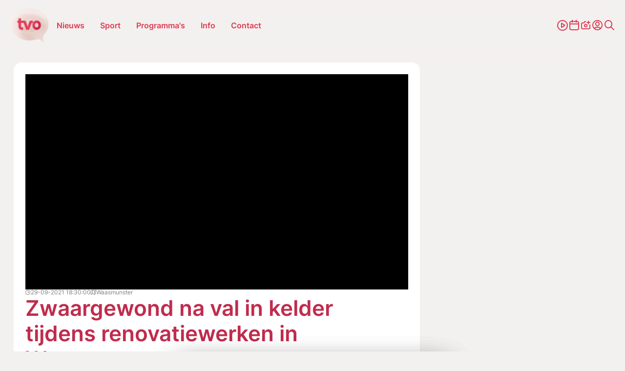

--- FILE ---
content_type: text/html; charset=UTF-8
request_url: https://www.tvoost.be/nieuws/zwaargewond-na-val-in-kelder-tijdens-renovatiewerken-in-waasmunster-126422
body_size: 21761
content:
<!doctype html> <html class="no-js" lang="nl-BE"> <head> <meta charset="utf-8"> <meta name="distribution" content="global"><title property="id:126422">Zwaargewond na val in kelder tijdens renovatiewerken in Waasmunster | TV OOST</title> <meta name="description" content="In de Groenselstraat in Waasmunster is een 52-jarige man gisteravond zwaargewond geraakt bij een arbeidsongeval. De man was aan het werk in een woning, die"><link rel="preload" href="/static/img/icon-tvoost.svg" as="image"> <link rel="preload" href="/static/fonts/inter-v13-latin-regular.woff2" as="font" type="font/woff2" crossorigin> <link rel="preload" href="/static/fonts/inter-v13-latin-600.woff2" as="font" type="font/woff2" crossorigin> <link rel="preload" href="/static/css/main.css?v=1421450476" as="style"><meta property="og:site_name" content="TV OOST"> <meta property="og:title" content="Zwaargewond na val in kelder tijdens renovatiewerken in Waasmunster"> <meta property="og:description" content="In de Groenselstraat in Waasmunster is een 52-jarige man gisteravond zwaargewond geraakt bij een arbeidsongeval. De man was aan het werk in een woning, die"> <meta property="og:type" content="website"> <meta property="og:url" content="https://www.tvoost.be/nieuws/zwaargewond-na-val-in-kelder-tijdens-renovatiewerken-in-waasmunster-126422"> <meta property="og:locale" content="nl_BE"> <meta property="og:image" content="https://shared.tvoost.be/ext/tvoost/w1920/20210929-002-4836.webp?t=1712931724"> <meta property="og:image:secure_url" content="https://shared.tvoost.be/ext/tvoost/w1920/20210929-002-4836.webp?t=1712931724"> <meta property="og:image:width" content="1200"> <meta property="og:image:height" content="630"> <meta property="og:image:alt" content="TV OOST"> <meta property="og:image:type" content="image/webp"><meta property="og:updated_time" content="2021-09-29T18:30:00"> <meta property="og:image:alt" content="Zwaargewond na val in kelder tijdens renovatiewerken in Waasmunster"><meta name="twitter:card" content="summary"> <meta name="twitter:site" content="https://twitter.com/tvoost_vl"> <meta name="twitter:title" content="Zwaargewond na val in kelder tijdens renovatiewerken in Waasmunster"> <meta name="twitter:description" content="In de Groenselstraat in Waasmunster is een 52-jarige man gisteravond zwaargewond geraakt bij een arbeidsongeval. De man was aan het werk in een woning, die"> <meta name="twitter:image" content="https://shared.tvoost.be/ext/tvoost/w1920/20210929-002-4836.webp?t=1712931724"> <meta http-equiv="X-UA-Compatible" content="IE=edge"> <meta name="format-detection" content="telephone=no"><link rel="canonical" href="https://www.tvoost.be/nieuws/zwaargewond-na-val-in-kelder-tijdens-renovatiewerken-in-waasmunster-126422"><meta name="robots" content="index"> <meta name="robots" content="NOODP"><meta name="HandheldFriendly" content="true"> <meta name="viewport" content="width=device-width, initial-scale=1, viewport-fit=cover"><link rel="manifest" href="/static/meta-tvoost/site.webmanifest"><link rel="apple-touch-icon" sizes="152x152" href="/static/meta-tvoost/apple-touch-icon.png"> <link rel="icon" type="image/png" sizes="32x32" href="/static/meta-tvoost/favicon-32x32.png"> <link rel="icon" type="image/png" sizes="16x16" href="/static/meta-tvoost/favicon-16x16.png"> <link rel="manifest" href="/static/meta-tvoost/site.webmanifest"> <link rel="mask-icon" href="/static/meta-tvoost/safari-pinned-tab.svg" color="#5bbad5"> <link rel="shortcut icon" href="/static/meta-tvoost/favicon.ico"><meta name="mobile-web-app-capable" content="yes"> <meta name="apple-mobile-web-app-status-bar-style" content="#da532c"> <meta name="apple-mobile-web-app-title" content="TV OOST"><meta name="msapplication-TileColor" content="#da532c"> <meta name="msapplication-config" content="/static/meta-tvoost/browserconfig.xml"> <meta name="theme-color" content="#ffffff"><link rel="apple-touch-icon" sizes="152x152" href="/static/meta-tvoost/apple-touch-icon.png"> <link rel="icon" type="image/png" sizes="32x32" href="/static/meta-tvoost/favicon-32x32.png"> <link rel="icon" type="image/png" sizes="16x16" href="/static/meta-tvoost/favicon-16x16.png"> <link rel="manifest" href="/static/meta-tvoost/site.webmanifest"> <link rel="mask-icon" href="/static/meta-tvoost/safari-pinned-tab.svg" color="#5bbad5"> <link rel="shortcut icon" href="/static/meta-tvoost/favicon.ico"><meta name="mobile-web-app-capable" content="yes"> <meta name="apple-mobile-web-app-status-bar-style" content="#da532c"> <meta name="apple-mobile-web-app-title" content="TV OOST"><meta name="msapplication-TileColor" content="#da532c"> <meta name="msapplication-config" content="/static/meta-tvoost/browserconfig.xml"> <meta name="theme-color" content="#ffffff"> <link type="text/css" rel="stylesheet" href="/assets/components/brainlane_cookiewall/css/brnln-ckwll.min.css?v=1421450476" media="screen"> <style> .brnln-ckwll-nw::before { transition: 0.3s ease-in-out; } @supports ((-webkit-backdrop-filter: none) or (backdrop-filter: none)) { .brnln-ckwll-nw::before { } } .brnln-ckwll-n { font: normal .9rem / 1.5em Inter, sans-serif; color: #000; background: #fff; padding: clamp(1.25rem, 2vw, 1.75rem); border: 0px; border-radius: 5px; transition: 0.3s ease-in-out; text-align: left; max-width: min(90vw, 750px); max-height: min(80vh, 650px); } .brnln-ckwll-ni { } .brnln-ckwll-n a { font: normal .9rem / 1.5em Inter, sans-serif; color: var(--main-color); transition: 0.3s ease-in-out; } .brnln-ckwll-n a:hover { text-decoration: underline; color: #444; } .brnln-ckwll-n .brnln-ckwll-ab { justify-content: left; } .brnln-ckwll-n .brnln-ckwll-ab button { font: normal .9rem / 1.5em Inter, sans-serif; padding: 0.5rem clamp(1rem, 1.5vw, 1.5rem); border-radius: 5px; transition: 0.3s ease-in-out; border: 1px solid var(--main-color); } .brnln-ckwll-n .brnln-ckwll-ab button:hover { } .brnln-ckwll-n .brnln-ckwll-ab button.brnln-ckwll-d, .brnln-ckwll-n .brnln-ckwll-ab button.brnln-ckwll-m, .brnln-ckwll-n .brnln-ckwll-ab button.brnln-ckwll-b  { margin: 1rem 1rem 0.5rem 0; background: #f4f4f5; color: var(--main-color); } .brnln-ckwll-n .brnln-ckwll-ab button.brnln-ckwll-b  { } .brnln-ckwll-n .brnln-ckwll-ab button.brnln-ckwll-d:hover, .brnln-ckwll-n .brnln-ckwll-ab button.brnln-ckwll-m:hover, .brnln-ckwll-n .brnln-ckwll-ab button.brnln-ckwll-b:hover { background: var(--main-color); color: #fff; } .brnln-ckwll-n .brnln-ckwll-ab button.brnln-ckwll-e { margin: 1rem 0 0.5rem; background: #f4f4f5; color: var(--main-color); } .brnln-ckwll-n .brnln-ckwll-ab button.brnln-ckwll-e:hover { background: var(--main-color); color: #fff; } .brnln-ckwll-nt { transition: 0.3s ease-in-out; display:none; } .brnln-ckwll-nt img { display:none; } .brnln-ckwll-nt button { font: normal .9rem / 1.5em Inter, sans-serif; border: 1px solid var(--main-color); color: var(--main-color); transition: 0.3s ease-in-out; border-radius: 5px; background: #fff; } .brnln-ckwll-n .brnln-ckwll-mi h3 { } .brnln-ckwll-n .brnln-ckwll-mi h3 { font: 600 1.75rem / 1.25em Inter, sans-serif } .brnln-ckwll-n .brnln-ckwll-mi p { font: normal .9rem / 1.5em Inter, sans-serif; } .brnln-ckwll-n .brnln-ckwll-mi ul li::marker { content: ''; } .brnln-ckwll-nt:hover { } [data-ckwll_n="is-open"] .brnln-ckwll-n .brnln-ckwll-ab button.brnln-ckwll-d, [data-ckwll_n="is-closed"] .brnln-ckwll-n .brnln-ckwll-ab button.brnln-ckwll-d { display: none; } [data-ckwll_n="is-closed"] .brnln-ckwll-nt, [data-ckwll_n="is-loading"] .brnln-ckwll-nt { display:none !important; } [data-ckwll_n="is-presenting"] .brnln-ckwll-n{ transform: translate(-50%, -50%); } [data-ckwll_n="is-presenting"] .brnln-ckwll-nn { overflow-Y: scroll; padding: 0 clamp(1.25rem, 2vw, 1.75rem) clamp(1.25rem, 2vw, 1.75rem) 0; margin-right: calc(clamp(1.25rem, 2vw, 1.75rem) * -1); margin-top: calc((clamp(1.25rem, 2vw, 1.75rem) / 2) * -1); max-height: calc(min(80vh, 650px) - 1.25rem); } .brnln-ckwll-t { } .brnln-ckwll-tt { background: transparent; border: 1px solid #ccc; border-radius: 50px; } .brnln-ckwll-tn { background: #ddd; } .brnln-ckwll-ti:not([disabled]):active+.brnln-ckwll-tt, .brnln-ckwll-ti:not([disabled]):focus+.brnln-ckwll-tt, .brnln-ckwll-ti:checked+.brnln-ckwll-tt { border-color: transparent; box-shadow: 0 0 0 1px #505050; background: var(--title-color); } .brnln-ckwll-c svg{ fill: #fff; } .brnln-ckwll-ti:checked+.brnln-ckwll-tt .brnln-ckwll-tn { background: var(--title-color); transform: translateX(30px); } .brnln-ckwll-ti:checked+.brnln-ckwll-tt, .brnln-ckwll-ti:checked:focus+.brnln-ckwll-tt { background: var(--main-color); } .brnln-ckwll-bl-w { background-color: #ddd; padding: 20px; text-align: center; } .brnln-ckwll-bl-p { max-width: 440px; border-radius: 5px; background-color: #fff; text-align: left; padding: clamp(15px, 1.5vw, 25px); margin: auto; } .brnln-ckwll-bl-t { font: normal .9rem / 1.5em Inter, sans-serif; font-size: 25px; font-weight: 600; color: #000; margin-bottom: 15px !important; } .brnln-ckwll-bl-d { font: normal .9rem / 1.5em Inter, sans-serif; color: #000; margin-bottom: 25px !important; } .brnln-ckwll-bl-b { font: normal .9rem / 1.5em Inter, sans-serif; color: var(--main-color); background-color: #f4f4f5; border: 1px solid var(--main-color); border-radius: 5px; font-size: 15px; padding: 10px; width: 100%; } .brnln-ckwll-bl-b:hover { color: #fff; background-color: var(--main-color); border: 1px solid var(--main-color); } .brnln-ckwll-tab .brnln-ckwll-ab{ width: 100%; height: 100%; display: flex; flex-direction: column-reverse; row-gap: .5rem; margin-top: 1rem; } .brnln-ckwll-tab button { width: 100%; margin: 0 !important; } [data-ckwll_n="is-presenting"] .brnln-ckwll-tab{ display: block; margin: 1rem 0; } [data-ckwll_n="is-presenting"] .brnln-ckwll-tab .brnln-ckwll-ab button{ width: 100%; } @media (min-width: 768px) { .brnln-ckwll-tab { display: grid; grid-template-columns: 1fr 190px; gap: clamp(1.25rem, 2vw, 1.75rem); } .brnln-ckwll-tab .brnln-ckwll-ab{ width: 190px; margin: auto 0; } .brnln-ckwll-tab button { width: 190px; } [data-ckwll_n="is-presenting"] .brnln-ckwll-tab .brnln-ckwll-ab{ width: 100%; display: grid; grid-template-columns: 1fr 1fr; gap: 1.5rem; } } div.brnln-ckwll-au-functional, div.brnln-ckwll-au-analytics, div.brnln-ckwll-au-advertising { background-color: lightgreen; } </style> <style> .m-popup { top: 0; left: 0; width: 100vw; height: 100%; z-index: 999; visibility: visible; opacity: 1; display: flex; justify-content: center; align-items: center; overflow: auto; position: fixed; background: rgba(53, 53, 53, 0.8); transition: opacity 0.5s ease-out, visibility 0s linear 0s, z-index 0s linear 0s; } @supports ((-webkit-backdrop-filter: none) or (backdrop-filter: none)) { .m-popup { background-color: rgba(53, 53, 53, 0.5); -webkit-backdrop-filter: blur(10px); backdrop-filter: blur(10px); } } .m-popup__container { position: relative; display: block; width: 96%; margin-top: -10px; max-height: 85vh; /*box-shadow: 0px 10px 20px rgba(0, 0, 0, 0.5);*/ opacity: 1; /*background: #fff;*/ transition: 0.5s; transform: translate3d(0, 0, 0); will-change: transform, opacity; max-inline-size: min(650px, 90vw); }.m-popup__img, .m-popup__video { display: block; overflow:hidden; max-height: 80vh; height: min(500px, 75vh); } .m-popup__img img { max-height: 100%; object-fit: contain; width: auto; max-width:100%; } @media (min-width: 480px) { .m-popup__img img { min-height: 100%; object-fit: contain; width: 100%; } } .m-popup__body { position: relative; min-height: min(500px, 70vh); } .m-popup__description { margin: 0; position: absolute; bottom: 0; text-align: center; /*background: rgba(255, 255, 255, 0.75);*/ } .m-popup__title { font-size: clamp(1.4rem, 2.25vw, 2rem); margin: 0; padding: 10px; text-align: center; position: absolute; top: 0; left: 0; width: 100%; background: rgba(255, 255, 255, 0.75); } .m-popup__description p { margin: 0; padding: 0.75rem; }.m-popup__description .c-btn { margin: 0 auto 1rem; } .m-popup__close { position: fixed; top: 1rem; right: 1rem; display: flex; justify-content: center; align-items: center; width: 2rem; height: 2rem; padding: 0; background-color: var(--heading-color); border: none; color: #fff; font-size: 1.5rem; line-height: 1; cursor: pointer; /*padding-top: 4px;*/ transition: all 0.2s ease-in-out; border-radius: 12px; } @media (min-width: 768px) { .m-popup__close { top: 2rem; right: 2rem; width: 3rem; height: 3rem; font-size: 2rem; } } .m-popup__close i { font-size: 0.75rem; } .m-popup__close:hover { background-color: #c32626; } .m-popup--hide { visibility: hidden; opacity: 0; z-index: -99; transition: opacity 0.5s ease-out, visibility 0s linear 0.5s, z-index 0s linear 0.5s; } .m-popup--hide .m-popup__container { opacity: 0; transform: translate3d(0, -10vh, 0); } .m-popup--ovh { overflow: hidden; } .m-popup--a11y { position: absolute; z-index: -99; left: -100%; width: 0; height: 0; } </style> <link rel="stylesheet" href="/static/css/theme-tvoost.css"> <link type="text/css" rel="stylesheet" href="/static/css/main.css?v=1421450476" media="screen"> <script> window.brnln=window.brnln||{}; brnln.version = "1421450476"; brnln.vapid_key = "BJYiQpEN2r4GzQZGSnJhONWdf1yWvUmM9aOsHQU4v-oKLx21wS8Oj2XLis0Jxq0-uWpfhmeDIGHQfL3T-1N4g-k"; brnln.firebase_config = {"apiKey":"AIzaSyCOYJieRakx9z_KsU4S3G0Zmw02amj_nrY","authDomain":"deburen-prod.firebaseapp.com","projectId":"deburen-prod","storageBucket":"deburen-prod.appspot.com","messagingSenderId":"950125997505","appId":"1:950125997505:web:be5b6732aefc4e1c411340","measurementId":"G-P4240DDY06","connectorEndpoint":"https://www.tvoost.be/api/connector/"}; brnln.badge_file = "/static/icons/app-badge-300x300-tvo.png"; brnln.video_brand = "tvo"; brnln.themeLoader=()=>{brnln.mode="light",brnln.colors={};let e=async()=>{let{version:e}=brnln,t=sessionStorage.getItem("themeFile"),r=!0;if(t){let o=JSON.parse(t),m=o?.version;m&&m===e&&(r=!1,brnln.colors=JSON.parse(t))}if(r){let s=await fetch("/static/theme-tvoost.json");if(s.ok){let i=await s.json();i.version=e,brnln.colors={...i},sessionStorage.setItem("themeFile",JSON.stringify(i))}}},t=e=>{let{colors:t}=brnln;if(t[e]){for(let[r,o]of Object.entries(t[e]))document.documentElement.style.setProperty(r,o);document.documentElement.removeAttribute("data-not_ready")}sessionStorage.setItem("themeMode",e)},r=()=>{let{colors:e}=brnln;if(e)for(let[t,r]of Object.entries(e[brnln.mode]))document.documentElement.style.setProperty(t,r);document.documentElement.removeAttribute("data-not_ready")},o=()=>{let e=sessionStorage.getItem("themeMode");if(e&&["light","dark"].includes(e)){brnln.mode=e;return}window.matchMedia("(prefers-color-scheme: dark)").matches?brnln.mode="dark":brnln.mode="light",sessionStorage.setItem("themeMode",brnln.mode)};return{loadThemeFile:e,getUserPreferences:o,toggleTheme:t,setUserPreferences:r}},brnln.init=async()=>{let e=brnln.themeLoader();e.getUserPreferences(),await e.loadThemeFile(),e.setUserPreferences()},brnln.init(); </script><script nomodule src="/static/js/libraries/polyfills.min.js" defer></script><script src="/static/js/libraries/simple-lightbox.min.js" defer></script><script src="/static/js/libraries/brainlane-modal.min.js?v202506161010" defer></script> <script src="/static/js/general.js?v=1421450476" defer></script><script> window.brnln = window.brnln || {}; brnln.livePlayer = brnln.livePlayer || {config: {autoplay: false}};brnln.initLivePlayer = () => { const { playerId } = brnln.livePlayer; const el           = document.getElementById(playerId); let attempt        = 0; const maxAttempts  = 50; if (!el) return; brnln.livePlayer.config = { brand: "tvo-live", muted: false, videoId: "tvoost-live", url: window.location.href, picture_in_picture: "bottom-right", playerId, noads: false, ads: [] };const intervalId = setInterval(() => { if (window.ZND?.insertPlayer &&  (typeof window.ZND?.insertPlayer === 'function')) {clearInterval(intervalId); brnln.playerReady = true; const event = new CustomEvent('zendzendLoaded', {detail: brnln.livePlayer.config}); document.dispatchEvent(event); } if (++attempt > maxAttempts) { clearInterval(intervalId); } }, 350); };brnln.onUserInteraction = () => { const events = ['mouseover', 'touchstart', 'pointerdown', 'keydown', 'click', 'wheel', 'mousemove', 'touchmove']; for (const eventType of events) { document.body.removeEventListener(eventType, brnln.onUserInteraction); };const items = document.querySelectorAll('script[type="js/blocked"]');for (const item of items) { const newScript = document.createElement('script'); newScript.src   = item.textContent; item.remove(); document.head.appendChild(newScript); }; brnln.loadZendzendPlayer();};brnln.waitForInteraction = () => { const events = ['mouseover', 'touchstart', 'pointerdown', 'keydown', 'click', 'wheel', 'mousemove', 'touchmove']; for (const eventType of events) { document.body.addEventListener(eventType, brnln.onUserInteraction); }; };brnln.loadZendzendPlayer = () => { const scriptUrl = 'https://player.zndznd.com/player.js'; const alreadyLoaded = [...document.querySelectorAll('script')].some(s => s.src === scriptUrl); if (!alreadyLoaded) { const script = document.createElement('script'); script.src = scriptUrl; script.onload = () => { brnln.initLivePlayer(); }; document.body.appendChild(script); } };document.addEventListener('DOMContentLoaded', () => { brnln.playerReady         = false; brnln.livePlayer.started  = false; brnln.livePlayer.playerId = "js-tvoost-live-player"; brnln.waitForInteraction(); });</script><script> const bindUdataInteractionEvents = () => { window.udata = window.udata || []; const uDataElements = document.querySelectorAll("[data-udata]"); for (const element of uDataElements) { const eventListenerName = element.dataset.udataDomEvent; const udataBody = JSON.parse(element.dataset.udataBody); if (!eventListenerName || !udataBody) continue; element.addEventListener(eventListenerName, () => { udata.push(udataBody);}); } }; document.addEventListener('DOMContentLoaded', bindUdataInteractionEvents); </script> <link rel="dns-prefetch" href="https://www.google-analytics.com"> <link rel="preconnect" href="https://www.google-analytics.com" crossorigin><script> window.dataLayer = window.dataLayer || []; if (typeof gtag !== 'function') {function gtag(){dataLayer.push(arguments);}}; gtag("consent", "default", {ad_storage: "denied",ad_user_data: "denied",ad_personalization: "denied",analytics_storage: "denied",functionality_storage: "denied",personalization_storage: "denied",security_storage: "granted"}); </script><script type="javascript/blocked" data-consent_type="analytics" async src="https://www.googletagmanager.com/gtag/js?id=G-5N1H81PVH3"></script> <script type="javascript/blocked" data-consent_type="analytics"> gtag("js",new Date);gtag("config","G-5N1H81PVH3",{anonymize_ip:true});setTimeout(()=>{gtag('event','page_view',{page_location: window.location.href});},2000); </script><script type="javascript/blocked" data-consent_type="analytics"> !function(e,t,a,r,g){e[r]=e[r] || [];e[r].push({"gtm.start":new Date().getTime(),event:"gtm.js"}); var n=t.getElementsByTagName(a)[0],s=t.createElement(a);s.async=!0;s.src="https://www.googletagmanager.com/gtm.js?id="+g+("dataLayer"!=r?"&l="+r:"");n.parentNode.insertBefore(s,n); }(window,document,"script","dataLayer","GTM-W8XM53W"); </script><script type="javascript/blocked" data-consent_type="analytics"> !function(e,t,a,r,g){e[r]=e[r] || [];e[r].push({"gtm.start":new Date().getTime(),event:"gtm.js"}); var n=t.getElementsByTagName(a)[0],s=t.createElement(a);s.async=!0;s.src="https://www.googletagmanager.com/gtm.js?id="+g+("dataLayer"!=r?"&l="+r:"");n.parentNode.insertBefore(s,n); }(window,document,"script","dataLayer","GTM-KWKGRVW"); </script><script> window.udata = window.udata || []; udata.push({ event_name: "page navigation", env_brand: "globale website", env_country: "BE", env_deployment: "PROD", env_platform: "website", page_name: "Zwaargewond na val in kelder tijdens renovatiewerken in Waasmunster", page_language: "NL", page_template: "content detail" }) </script><script> window.brnlnAnalytics=window.brnlnAnalytics||{}; const defaultOptionsBrnlnAnalytics={hasVarnish:!!(1),pushViewPage:!!(false),leadInfo:!!(1),pageViewDelay:parseFloat(3),pageViewPushed:false,consentStatus:false,statistics:!!(1),botAgents:'Googlebot, Bingbot, YandexBot, Slurp, DuckDuckBot, Baiduspider, Sogou, Exabot, facebot, ia_archiver, Twitterbot, LinkedInBot, Pinterestbot, Applebot, SemrushBot, AhrefsBot, DotBot, SeznamBot, CCBot, PetalBot, MJ12bot, Archive.org_bot',pingUrl:'/api/server-ping/',actions:'form_submit,navigate,btn_click',specificIds:'',siteUrl:'https://www.tvoost.be/',kp:parseInt(6),resourceId:'192',eventsList:'mouseover,touchstart,pointerdown,keydown,scroll,click,wheel,mousemove,touchmove',interacted:false}; class brainlaneAnalytics{constructor(t={}){this.a={...defaultOptionsBrnlnAnalytics,...t},this.b=this.f.bind(this),this.c=this.g.bind(this),this.d=this.h.bind(this),this.e=this.i.bind(this),this.j()}j(){if(this.k(),this.l(),this.isBot)return;this.m(),this.n();let{statistics:t,hasVarnish:e}=this.a;document.addEventListener("userInteraction",this.c),e||document.addEventListener("userInteraction",this.b),t&&document.addEventListener("userInteraction",this.e)}waitForInteraction(){let{interacted:t}=this.a;t?this.f():document.addEventListener("userInteraction",this.b)}k(){let{eventsList:i}=this.a;this.interactionEvents=i&&"string"==typeof i?i.split(","):[]}l(){let{botAgents:n}=this.a,r=navigator.userAgent||"",s=n&&"string"==typeof n?n.split(","):[];this.isBot=!!(s.length&&s.some(t=>r.includes(t)))}h(o=null,a=""){if(!o)return;let l=new CustomEvent(o,{detail:a});document.dispatchEvent(l)}m(){let c=document.cookie.split(";");for(let d of(this.consentStatus=void 0,c)){let h=d.indexOf("="),u=h>-1?d.substr(0,h).trim():d.trim();if("hideCookieNotification"===u){this.consentStatus=!1;break}if("allowCookies"===u){let f=h>-1?d.substr(h+1).trim():"";if("true"===f){this.consentStatus=!0;break}try{let p=JSON.parse(f);this.consentStatus=p}catch(g){console.error("Failed to parse consent cookie JSON:",g)}}}this.d("consentUpdated")}n(){let{interactionEvents:y=[]}=this;this.interactionEventListeners=y.map(t=>{let e=()=>this.d("userInteraction");return document.addEventListener(t,e),{event:t,listener:e}})}g(){if(!this.a)return;this.a.interacted=!0;let{interactionEventListeners:v=[]}=this;for(let{event:$,listener:m}of v)document.removeEventListener($,m)}o(E){if(!E)return;let b=document.createElement("script");E.async&&(b.async=!0),E.defer&&(b.defer=!0),E.src?b.src=E.src:b.innerHTML=E.innerHTML,E.remove(),document.head.appendChild(b)}f(){document.removeEventListener("userInteraction",this.b),this.startTime=Math.round(performance?.now()||0);let{consentStatus:w,leadInfo:k}=this;if(!1===w){if(k){let I=document.querySelectorAll("[data-consent_leadinfo]");I&&I.length&&this.o(I[0])}return}let L=document.querySelectorAll('script[type="javascript/blocked"]');if(!L.length)return;for(let S of L){let C=!0;if(w&&"object"==typeof w&&Object.keys(w).length){let _=S.dataset?.consent_type||null;_&&w&&!w[_]&&(C=!1)}C&&this.o(S)}if(this.interactionEventListeners&&this.interactionEventListeners.length)for(let{event:A,listener:U}of this.interactionEventListeners)document.removeEventListener(A,U);setTimeout(()=>{this.p()},1e3);let{pageViewPushed:T,pushViewPage:B,pageViewDelay:j=0}=this.a;B&&!T&&setTimeout(()=>{void 0!==window.dataLayer&&"function"==typeof window.gtag&&(this.pageViewPushed=!0,window.gtag("event","page_view",{page_title:document.title,page_location:window.location.href}))},1e3*j)}p(){if("function"!=typeof window.gtag)return;let{consentStatus:q}=this,F={analytics:["analytics_storage"],functional:["functionality_storage","personalization_storage"],advertising:["ad_storage","ad_user_data","ad_personalization"]},x=t=>{let e={};for(let[i,n]of Object.entries(F))for(let r of n)e[r]=t?"granted":"denied";window.gtag("consent","update",e)};if(!1===q){x(!1);return}if(!0===q){x(!0);return}if(q&&"object"==typeof q&&Object.keys(q).length)for(let[O,N]of Object.entries(q)){let M=F[O]||[],V={};for(let W of M)V[W]=N?"granted":"denied";window.gtag("consent","update",V)}}q(z="",D="",H=""){let{kp:P=6,resourceId:R,pingUrl:J}=this.a,{startTime:G}=this;1!=J&&setTimeout(()=>{let t=Math.round(performance?.getEntriesByType("navigation")[0]?.loadEventEnd||0);G||(this.startTime=Math.round(performance?.now()||0));let e=new URLSearchParams(window.location.search),i=this.r(),n=this.s(),r={path:window.location.pathname,page_title:document.title,referrer:i,load_ms:t,action:z,consent:n,resource_id:R,html_btn_id:D,specific_el_val:H};this.startTime&&(r.duration=Math.round((performance.now()-this.startTime)/1e3)),e.forEach((t,e)=>{r[e]=t});let s=String.fromCharCode(Math.floor(26*Math.random())+97,Math.floor(26*Math.random())+97),o=Object.entries(r).map(([t,e])=>`${encodeURIComponent(t)}=${encodeURIComponent(e)}`).join("&"),a=btoa(o);a=`${a.slice(0,P)}${s}${a.slice(P)}`,this.t(a)},z?0:2e3)}s(){let{consentStatus:K}=this;return(!K&&window.brnlnCookiewall&&"function"==typeof brnlnCookiewall.getCurrentStatus&&(K=brnlnCookiewall.getCurrentStatus()),"all"===K||!0===K)?"advertising-analytics-functional":K&&"none"!==K&&"object"==typeof K&&null!==K?Object.entries(K).filter(([t,e])=>!0===e).map(([t])=>t).sort().join("-"):""}r(Q=document.referrer){if(!Q)return"";let X=window.location.hostname.replace(/^www\./,""),Y=new URL(Q),Z=Y.hostname.replace(/^www\./,"");return Z===X?"direct / none":Z.includes("google.")?Y.search.includes("gclid=")?"google / ads":"google / organic":Z.includes("facebook.")?Y.search.includes("fbclid=")?"facebook / ads":"facebook / referral":Z.includes("instagram.")?"instagram / referral":Z.includes("t.co")||Z.includes("twitter.")||Z.includes("x.com")?"twitter / referral":`${Z} / referral`}t(tt={}){let{pingUrl:te,siteUrl:ti}=this.a;if(te&&ti)try{"sendBeacon"in navigator?navigator.sendBeacon(ti+te,JSON.stringify({brnln_data:tt})):fetch(ti+te,{method:"POST",headers:{"Content-Type":"application/json"},body:JSON.stringify({brnln_data:tt}),credentials:"include",redirect:"follow"}).catch(t=>console.error("Error sending analytics request:",t))}catch(tn){console.error("Error sending analytics data:",tn)}}u(){let tr=document.querySelectorAll("a");for(let ts of tr){let to=ts?.id||ts?.title||ts?.textContent||"";ts.addEventListener("click",()=>this.q("btn_click",to))}}v(ta){if(!ta)return"";if("checkbox"===ta.type){let tl=ta.value||"1";return ta.checked?tl:"0"}return"radio"===ta.type?ta.checked?ta.value:"":ta.value||""}w(){let{specificIds:tc}=this.a;if(!tc)return;let td="string"==typeof tc&&tc.includes(",")?tc.split(","):[tc],th=[];for(let tu of td){let tf="string"==typeof tu&&tu.includes("|")?tu.split("|"):[tu,null];th.push({selector:tf[0],type:tf[1]||null})}for(let{selector:tp,type:tg}of th)try{let ty=document.querySelectorAll(tp);for(let tv of ty){let t$=tv.id||tv.title||tv.textContent||"",tm=null;tv.addEventListener("click",t=>{tm||(tm=setTimeout(()=>{tm=null;let t=tv.closest(tp)||tv,e="";if(tg&&t){if(t.hasAttribute(tg)&&t.type===tg)e=this.v(t);else{let i=t.querySelector(tg);e=this.v(i)}}this.q("specific_click",t$,e)},10))})}}catch(tE){console.error(`Error selecting elements with selector "${tp}":`,tE)}}i(){let{actions:tb}=this.a;this.q(),tb.includes("btn_click")&&this.u(),tb.includes("specific_click")&&this.w()}}document.addEventListener("DOMContentLoaded",()=>{window.brnlnAnalytics=new brainlaneAnalytics}); </script><script async type="javascript/blocked" data-consent_type="advertising" src="https://securepubads.g.doubleclick.net/tag/js/gpt.js" crossorigin="anonymous"></script><script> window.googletag = window.googletag || {cmd: []};googletag.cmd.push(function() { googletag.defineSlot("/23271219101/TVO_leaderboard", [ [840, 150], [995, 123], [728, 90] ], "div-gpt-ad-1756370147448-0").addService(googletag.pubads()); googletag.defineSlot("/23271219101/TVO_leaderboard", [ [320, 100], [320, 200] ], "div-gpt-ad-1756370126235-0").addService(googletag.pubads()); googletag.defineSlot("/23271219101/TVO_large_rectangle", [336, 280], "div-gpt-ad-1752751058891-0").addService(googletag.pubads()); googletag.defineSlot('/23271219101/TVO_sidebanner', [ [160, 600], [300, 1050], [300, 600] ], 'div-gpt-ad-1752751132836-0').addService(googletag.pubads());googletag.pubads().enableSingleRequest(); googletag.enableServices(); }); </script> <script type="application/ld+json"> { "@context": "https://schema.org", "@type": "NewsArticle", "mainEntityOfPage": { "@type": "WebPage", "@id": "https://www.tvoost.be/nieuws/zwaargewond-na-val-in-kelder-tijdens-renovatiewerken-in-waasmunster-126422" }, "headline": "Zwaargewond na val in kelder tijdens renovatiewerken in Waasmunster", "image": [ "https://shared.tvoost.be/ext/tvoost/w1920/20210929-002-4836.webp?t=1712931724" ], "datePublished": "2021-09-29T18:30:00+02:00", "dateModified": "2021-09-29T18:30:00+02:00", "description": "In de Groenselstraat in Waasmunster is een 52-jarige man gisteravond zwaargewond geraakt bij een arbeidsongeval. De man was aan het werk in een woning, die gerenoveerd wordt. Om half acht ging het mis en viel de man vanaf de eerste verdieping tot in de kelder. Het slachtoffer kon zelf nog de hulpdiensten verwittigen. De medische diensten kregen bijstand van de brandweer om de zwaargewonde man uit de kelder te halen, waarna hij naar het ziekenhuis werd overgebracht.", "url": "https://www.tvoost.be/nieuws/zwaargewond-na-val-in-kelder-tijdens-renovatiewerken-in-waasmunster-126422", "publisher": { "@type": "Organization", "name": "TV Oost", "url": "https://www.tvoost.be/", "logo": { "@type": "ImageObject", "url": "https://www.tvoost.be/static/img/tvoost-logo.png" } }, "author": [{ "@type": "Organization", "name": "TV Oost", "url": "https://www.tvoost.be/", "logo": { "@type": "ImageObject", "url": "https://www.tvoost.be/static/img/tvoost-logo.png" } }] } </script> </head> <body><header class="c-header"> <div class="o-container"> <div class="c-header__desktop"> <div class="c-header__desktop--left"> <a href="/" class="logo" title="Logo TV Oost"> <img src="/static/img/tvoost-logo.png" alt="Logo TV Oost" width="90" height="82"> </a> <ul> <li class="main-link has-submenu"> <a href="/nieuws/" title="Nieuws">Nieuws</a> <ul class=""><li class="first"><a href="/nieuws/economie/"  title="Economie">Economie</a></li><li><a href="/nieuws/gezondheid/"  title="Gezondheid">Gezondheid</a></li><li><a href="/nieuws/human-interest/"  title="Human Interest">Human Interest</a></li><li><a href="/nieuws/justitie/"  title="Justitie">Justitie</a></li><li><a href="/nieuws/media-cultuur/"  title="Media en Cultuur">Media en Cultuur</a></li><li><a href="/nieuws/mobiliteit-verkeer/"  title="Mobiliteit en verkeer">Mobiliteit en verkeer</a></li><li><a href="/nieuws/onderwijs/"  title="Onderwijs">Onderwijs</a></li><li class="last"><a href="/nieuws/politiek/"  title="Politiek">Politiek</a></li></ul> </li> <li class="main-link"><a href="/sport/" title="Sport">Sport</a></li> <li class="main-link has-submenu"> <a href="/programmas/" title="Programma's">Programma's</a> <ul class="programs"> <li><a href="/programmas/tv-provincie"  title="TV Provincie">TV Provincie</a></li><li><a href="/programmas/relax"  title="Relax">Relax</a></li><li><a href="/programmas/de-foute-klik"  title="De Foute Klik">De Foute Klik</a></li><li><a href="/programmas/lokeren-tv"  title="Lokeren TV">Lokeren TV</a></li><li><a href="/programmas/vakantievrienden"  title="Op Stap">Op Stap</a></li><li><a href="/programmas/erov"  title="EROV">EROV</a></li><li><a href="/programmas/feel-good-lounge"  title="Feel Good Lounge">Feel Good Lounge</a></li><li><a href="/programmas/dzjing-klet-boem"  title="Dzjing Klet Boem!">Dzjing Klet Boem!</a></li><li><a href="/programmas/tv-oost-reis"  title="TV Oost Reis">TV Oost Reis</a></li><li><a href="/programmas/tv-oost-vertellingen"  title="TV Oost Vertellingen">TV Oost Vertellingen</a></li><li><a href="/programmas/taxi-hellemans"  title="Taxi Hellemans">Taxi Hellemans</a></li><li><a href="/programmas/smaakmakkers"  title="Smaakmakkers">Smaakmakkers</a></li><li><a href="/programmas/vandeweek"  title="Vandeweek">Vandeweek</a></li><li><a href="/programmas/aalst-carnaval-2025"  title="Aalst Carnaval 2025">Aalst Carnaval 2025</a></li> </ul> </li> <li class="main-link has-submenu"> <a href="/info/" title="Info">Info</a> <ul> <li class="first"><a href="/nieuwsbrief/"  title="Nieuwsbrief">Nieuwsbrief</a></li><li><a href="/veelgestelde-vragen/"  title="FAQ">FAQ</a></li><li class="last"><a href="/recepten/"  title="Recepten">Recepten</a></li> <li><a href="/adverteren"  title="Adverteren">Adverteren</a></li><li><a href="/tv-oost-kijkersreis-2026-kusadasi"  title="TV Oost Kijkersreis 2026 - Kusadasi">TV Oost Kijkersreis 2026 - Kusadasi</a></li><li><a href="/3-daagse-kerstreis"  title="3-daagse-kerstreis">3-daagse-kerstreis</a></li><li><a href="/rondreis-zuid-afrika"  title="Rondreis Zuid-Afrika">Rondreis Zuid-Afrika</a></li><li><a href="/vacature-sales-accountmanager-tv-oost"  title="Vacature Sales Accountmanager TV Oost">Vacature Sales Accountmanager TV Oost</a></li><li><a href="/tv-oost-vertellingen-2025"  title="TV Oost Vertellingen 2025">TV Oost Vertellingen 2025</a></li><li><a href="/begeleide-groepsreis-naar-dubai-danzij-tv-oost"  title="Begeleide groepsreis naar Dubai dankzij TV Oost">Begeleide groepsreis naar Dubai dankzij TV Oost</a></li> </ul> </li> <li class="main-link"><a href="/contact/" title="Contact">Contact</a></li> </ul> </div> <div class="c-header__desktop--right"> <button type="button" class="c-header-button js-live-player-toggle" title="Live player"><i class="icon-play-circle"></i><span>live</span></button> <a href="/evenementen" class="c-header-button" title="Evenementen"> <i class="icon-calendar"></i> <span>agenda</span> </a> <a href="/meld-nieuws" class="c-header-button" title="Meld nieuws"> <i class="icon-camera-plus"></i> <span>meld nieuws</span> </a> <a href="https://profiel.tvoost.be/aanmelden" class="c-header-button c-header-button--profile" data-popover_disabled="login" title="Profiel"> <i class="icon-user-circle"></i> <span>profiel</span> </a> <a href="/zoekresultaten/" class="c-header-button" title="Zoek op TV Oost"> <i class="icon-search u-text--lg"></i> </a> </div> </div> <div class="c-header__mobile"> <div class="c-header__left"> <button type="button" class="c-header__button js-live-player-toggle" title="Live player"><i class="icon-play-circle"></i></button> <a class="c-header__button" href="/meld-nieuws" title="Meld nieuws"><i class="icon-camera-plus"></i></a> </div> <a href="/" class="c-header__logo" data-auto_prefetch title="Logo TV Oost"> <img src="/static/img/icon-tvoost.svg" alt="TV Oost" width="90" height="30"> </a> <div class="c-header__right"> <a class="c-header__button" href="/evenementen" title="Evenementen"><i class="icon-calendar"></i></a> <div class="c-hamburger" id="js-hamburger-menu"> <span class="bar bar1"></span> <span class="bar bar2"></span> <span class="bar bar3"></span> </div> </div> </div> </div> </header><div class="c-mobile-menu"> <div class="c-search" id="js-brainlane-search-m" data-search_status="is-waiting"> <form class="c-search__form u-relative" action="/zoekresultaten/" method="get"> <input type="search" name="term" id="js-search-input-m" value="" class="c-search__input u-bg--white js-search-input" placeholder="Zoek op TV Oost" autocomplete="off"> <label for="js-search-input-m" class="u-sr">Zoek op TV Oost</label> <button type="submit" class="c-search__submit js-search-submit" title="Zoek op TV Oost"><i class="icon-search u-text--lg"></i><span class="c-search__spinner"></span></button> </form> <ul class="c-search__results js-search-results u-hide--i"></ul> </div> <ul class="c-mobile-menu__menu"> <li class="c-mobile-menu__has-submenu"> <div class="c-mobile-menu__submenu__button"><a href="#"><i class="icon-user-circle"></i>Profiel</a><i class="icon-chevron-right"></i></div> <ul class="c-mobile-menu__submenu"> <li class="back"><i class="icon-chevron-left"></i>Profiel</li> <li class="u-hide-on-logged"><a href="https://profiel.tvoost.be/aanmelden">Aanmelden</a></li> <li class="u-hide-on-logged"><a href="https://profiel.tvoost.be/registreer">Registreren</a></li> <li class="u-hide-on-guest"><a href="https://profiel.tvoost.be/profiel">Mijn profiel</a></li> </ul> </li> <li class="c-mobile-menu__has-submenu"> <div class="c-mobile-menu__submenu__button"><a href="#"><i class="icon-nieuws"></i>Nieuws</a><i class="icon-chevron-right"></i></div> <ul class="c-mobile-menu__submenu"> <li class="back"><i class="icon-chevron-left"></i>Nieuws</li> <li><a href="/nieuws/">Alle nieuwsberichten</a></li> <li class="first"><a href="/nieuws/economie/"  title="Economie">Economie</a></li><li><a href="/nieuws/gezondheid/"  title="Gezondheid">Gezondheid</a></li><li><a href="/nieuws/human-interest/"  title="Human Interest">Human Interest</a></li><li><a href="/nieuws/justitie/"  title="Justitie">Justitie</a></li><li><a href="/nieuws/media-cultuur/"  title="Media en Cultuur">Media en Cultuur</a></li><li><a href="/nieuws/mobiliteit-verkeer/"  title="Mobiliteit en verkeer">Mobiliteit en verkeer</a></li><li><a href="/nieuws/onderwijs/"  title="Onderwijs">Onderwijs</a></li><li class="last"><a href="/nieuws/politiek/"  title="Politiek">Politiek</a></li> </ul> </li> <li class="c-mobile-menu__has-submenu"> <div class="c-mobile-menu__submenu__button"><a href="/sport/"><i class="icon-sport"></i>Sport</a></div> </li> <li class="c-mobile-menu__has-submenu"> <div class="c-mobile-menu__submenu__button"><a href="#"><i class="icon-programmas"></i>Programma's</a><i class="icon-chevron-right"></i></div> <ul class="c-mobile-menu__submenu"> <li class="back"><i class="icon-chevron-left"></i>Programma's</li> <li><a href="/programmas/">Alle programma's</a></li> <li><a href="/programmas/tv-provincie"  title="TV Provincie">TV Provincie</a></li><li><a href="/programmas/relax"  title="Relax">Relax</a></li><li><a href="/programmas/de-foute-klik"  title="De Foute Klik">De Foute Klik</a></li><li><a href="/programmas/lokeren-tv"  title="Lokeren TV">Lokeren TV</a></li><li><a href="/programmas/vakantievrienden"  title="Op Stap">Op Stap</a></li><li><a href="/programmas/erov"  title="EROV">EROV</a></li><li><a href="/programmas/feel-good-lounge"  title="Feel Good Lounge">Feel Good Lounge</a></li><li><a href="/programmas/dzjing-klet-boem"  title="Dzjing Klet Boem!">Dzjing Klet Boem!</a></li><li><a href="/programmas/tv-oost-reis"  title="TV Oost Reis">TV Oost Reis</a></li><li><a href="/programmas/tv-oost-vertellingen"  title="TV Oost Vertellingen">TV Oost Vertellingen</a></li><li><a href="/programmas/taxi-hellemans"  title="Taxi Hellemans">Taxi Hellemans</a></li><li><a href="/programmas/smaakmakkers"  title="Smaakmakkers">Smaakmakkers</a></li><li><a href="/programmas/vandeweek"  title="Vandeweek">Vandeweek</a></li><li><a href="/programmas/aalst-carnaval-2025"  title="Aalst Carnaval 2025">Aalst Carnaval 2025</a></li> </ul> </li> <li class="c-mobile-menu__has-submenu"> <div class="c-mobile-menu__submenu__button"><a href="#"><i class="icon-info-round"></i>Info</a><i class="icon-chevron-right"></i></div> <ul class="c-mobile-menu__submenu"> <li class="back"><i class="icon-chevron-left"></i>Info</li> <li class="first"><a href="/nieuwsbrief/"  title="Nieuwsbrief">Nieuwsbrief</a></li><li><a href="/veelgestelde-vragen/"  title="FAQ">FAQ</a></li><li class="last"><a href="/recepten/"  title="Recepten">Recepten</a></li> <li><a href="/adverteren"  title="Adverteren">Adverteren</a></li><li><a href="/tv-oost-kijkersreis-2026-kusadasi"  title="TV Oost Kijkersreis 2026 - Kusadasi">TV Oost Kijkersreis 2026 - Kusadasi</a></li><li><a href="/3-daagse-kerstreis"  title="3-daagse-kerstreis">3-daagse-kerstreis</a></li><li><a href="/rondreis-zuid-afrika"  title="Rondreis Zuid-Afrika">Rondreis Zuid-Afrika</a></li><li><a href="/vacature-sales-accountmanager-tv-oost"  title="Vacature Sales Accountmanager TV Oost">Vacature Sales Accountmanager TV Oost</a></li><li><a href="/tv-oost-vertellingen-2025"  title="TV Oost Vertellingen 2025">TV Oost Vertellingen 2025</a></li><li><a href="/begeleide-groepsreis-naar-dubai-danzij-tv-oost"  title="Begeleide groepsreis naar Dubai dankzij TV Oost">Begeleide groepsreis naar Dubai dankzij TV Oost</a></li> </ul> </li> <li class="c-mobile-menu__has-submenu"> <div class="c-mobile-menu__submenu__button"><a href="/contact/"><i class="icon-gift"></i>Contact</a></div> </li> </ul> </div> <main> <section class="c-section c-section__ad--leaderboard c-ad--leaderboard-deburen"> <div class="c-section__inner"> <div class="c-section__grid__content hor-1"> <div class="c-ad-wrap u-hide--mobile"> <div class="c-ad--large_leaderboard"> <div class="c-ad" id="div-gpt-ad-1756370126235-0" style='min-width: 320px; min-height: 90px;'> <script>googletag.cmd.push(function() { googletag.display("div-gpt-ad-1756370126235-0"); });</script> </div> </div> </div> <div class="c-ad-wrap u-hide--tab"> <div class="c-ad--large_leaderboard"> <div class="c-ad" id="div-gpt-ad-1756370147448-0" style='min-width: 320px; min-height: 90px;'> <script>googletag.cmd.push(function() { googletag.display("div-gpt-ad-1756370147448-0"); });</script> </div> </div> </div></div> </div> </section> <div class="c-modal c-modal--hide" id="js-live-player-modal"> <button type="button" class="c-modal__close" aria-label="Sluit popup"><i class="icon-close-rounded"></i></button> <div class="c-modal__container"> <div id="js-tvoost-live-player"> <div class="c-spinner__wrapper active u-relative"> <span class="c-spinner"></span> </div> </div> </div> </div> <section class="c-content"> <div class="o-container"> <div class="u-block--7-3"> <div class="c-content__main"> <div id="js-tvoost-video-player"><picture class="c-banner__img ratio-16-9"> <source srcset="https://shared.tvoost.be/ext/tvoost/w1920/20210929-002-4836.webp?t=1712931724" type="image/webp"> <img src="https://shared.tvoost.be/ext/tvoost/w1920/20210929-002-4836.webp?t=1712931724" alt="Hoofdafbeelding voor artikel Zwaargewond na val in kelder&#8230;" width="972" height="547" fetchpriority="high"> </picture></div><script> window.brnln = window.brnln || {}; brnln.initNewsPlayer = () => { brnln.onUserInteraction(); const playerId = "js-tvoost-video-player"; const el = document.getElementById(playerId); if (!el) return; const isPlayerLoaded = !!brnln.liveStarted; const config = { brand: "tvo", autoplay: true, videoId: "WDto3t5JLCaQ", url: window.location.href, picture_in_picture: "off", playerId, noads: 1, ads: [] }; let attempt = 0; const maxAttempts = 15; if (isPlayerLoaded) { ZND.insertPlayer(playerId, config); } else { document.addEventListener('zendzendLoaded', () => { if (window.ZND?.insertPlayer) { ZND.insertPlayer(playerId, config); return; }; const loadInterval = setInterval(() => { if (window.ZND?.insertPlayer) { clearInterval(loadInterval); ZND.insertPlayer(playerId, config); }; if (++attempt > maxAttempts) clearInterval(loadInterval); }, 350); }); }}; brnln.startPlayerObserver = () => { const videoPlayerRootEl = document.querySelector("#js-tvoost-video-player"); if (!videoPlayerRootEl) return; const setVideoDataset = () => { const videoElements = videoPlayerRootEl.querySelectorAll('video'); videoElements.forEach((videoEl) => { videoEl.dataset.tmsVideoPercent = '1,25,50,75,90'; }); }; setVideoDataset(); const videoPlayerObserverOptions = { childList: true, subtree: true }; const videoPlayerObserver = new MutationObserver(() => setVideoDataset()); videoPlayerObserver.observe(videoPlayerRootEl, videoPlayerObserverOptions);}; document.addEventListener('DOMContentLoaded', brnln.initNewsPlayer); document.addEventListener('zendzendLoaded', () => { setTimeout(() => { brnln.startPlayerObserver(); }, 2000); });</script><ul class="c-content__meta"> <li class="c-content__meta__item"><i class="icon-clock"></i>29-09-2021 18:30:00</li> <li class="o-flex-wrap"> <a href="/waasmunster" class="c-content__meta__item" title="Waasmunster" data-udata data-udata-dom-event="click" data-udata-body='{"event_name": "interaction", "interaction_name": "click: artikel label", "interation_detals0": "waasmunster"}'> <i class="icon-map"></i>Waasmunster </a> </li> </ul> <h1>Zwaargewond na val in kelder tijdens renovatiewerken in Waasmunster</h1> <div class="c-social-share c-social-share--darker o-padding-sm"> <ul class="c-social-share__list"> <li data-hide_desktop> <button type="button" title="Open browser deel dialoogvenster" data-social_share> <i class="icon-share"></i> </button> </li> <li> <a href="https://twitter.com/intent/tweet?url=https://www.tvoost.be/nieuws/zwaargewond-na-val-in-kelder-tijdens-renovatiewerken-in-waasmunster-126422&amp;text=Zwaargewond+na+val+in+kelder+tijdens+renovatiewerken+in+Waasmunster" target="_blank" title="Deel op X (Twitter)" rel="noopener noreferrer" class="js-share-link" data-tms-share-name="page" data-tms-share-platform="twitter" data-text_tooltip="Deel deze pagina op X (Twitter)"> <i class="icon-twitter-x"></i> </a> </li> <li> <a href="https://facebook.com/sharer.php?u=https://www.tvoost.be/nieuws/zwaargewond-na-val-in-kelder-tijdens-renovatiewerken-in-waasmunster-126422" title="Deel op Facebook" target="_blank" rel="noopener noreferrer" class="js-share-link" data-tms-share-name="page" data-tms-share-platform="facebook" data-text_tooltip="Deel deze pagina op Facebook"> <i class="icon-facebook"></i> </a> </li> <li> <a href="https://www.linkedin.com/shareArticle?url=https://www.tvoost.be/nieuws/zwaargewond-na-val-in-kelder-tijdens-renovatiewerken-in-waasmunster-126422&amp;mini=true&amp;title=Zwaargewond+na+val+in+kelder+tijdens+renovatiewerken+in+Waasmunster&amp;ro=false&amp;summary=&amp;source=" title="Deel op LinkedIn" target="_blank" rel="noopener noreferrer" class="js-share-link" data-tms-share-name="page" data-tms-share-platform="linkedin" data-text_tooltip="Deel deze pagina op LinkedIn"> <i class="icon-linkedin"></i> </a> </li> <li> <a href="https://api.whatsapp.com/send?text=Zwaargewond+na+val+in+kelder+tijdens+renovatiewerken+in+Waasmunster+via+https://www.tvoost.be/nieuws/zwaargewond-na-val-in-kelder-tijdens-renovatiewerken-in-waasmunster-126422" title="Deel via WhatsApp" target="_blank" rel="noopener noreferrer" class="js-share-link" data-tms-share-name="page" data-tms-share-platform="whatsapp" data-text_tooltip="Deel deze pagina via WhatsApp"> <i class="icon-whatsapp"></i> </a> </li> <li> <a href="mailto:?&subject=Zwaargewond+na+val+in+kelder+tijdens+renovatiewerken+in+Waasmunster&body=Zwaargewond+na+val+in+kelder+tijdens+renovatiewerken+in+Waasmunster%0D%0Ahttps://www.tvoost.be/nieuws/zwaargewond-na-val-in-kelder-tijdens-renovatiewerken-in-waasmunster-126422" title="Deel via e-mail" data-tms-share-name="page" data-tms-share-platform="mail" data-text_tooltip="Deel deze pagina via e-mail"> <i class="icon-envelope"></i> </a> </li> <li> <a href="https://www.tvoost.be/nieuws/zwaargewond-na-val-in-kelder-tijdens-renovatiewerken-in-waasmunster-126422" title="Link kopiëren naar klembord" class="js-copy-link" data-text_tooltip="Kopieer deze link naar het klembord"> <i class="icon-copy"></i> </a> </li> </ul> </div><article class="c-txt" data-tms-scrolltracking-percent="0,25,50,75,100" data-tms-scrolltracking-type="reading"> <h2 class="u-sr">Zwaargewond na val in kelder tijdens renovatiewerken in Waasmunster</h2> <div class="c-txt--no-br"> <p>In de Groenselstraat in Waasmunster is een 52-jarige man gisteravond zwaargewond geraakt bij een arbeidsongeval. De man was aan het werk in een woning, die gerenoveerd wordt. Om half acht ging het mis en viel de man vanaf de eerste verdieping tot in de kelder. Het slachtoffer kon zelf nog de hulpdiensten verwittigen. De medische diensten kregen bijstand van de brandweer om de zwaargewonde man uit de kelder te halen, waarna hij naar het ziekenhuis werd overgebracht.</p> </div> </article> <div class="c-page__tag-wrapper"> <h2>Bekijk meer nieuws over:</h2> <div class="u-flex u-items-center"> <i class="icon-tag"></i> <ul class="c-page__tags"> <li><a href="/arbeidsongeval" title="Arbeidsongeval" data-udata data-udata-dom-event="click" data-udata-body='{"event_name": "interaction", "interaction_name": "click: artikel label", "interation_detals0": "arbeidsongeval"}'> Arbeidsongeval </a></li> </ul> </div> </div></div> <aside> <div class="u-text--center c-general-aside--add u-hide--mobile"> <div class="c-ad-wrap c-general-aside"> <div class="c-ad c-ad--deburen-aside" id='div-gpt-ad-1752751132836-0' style='min-width: 160px; min-height: 600px;'> <script>googletag.cmd.push(function() { googletag.display('div-gpt-ad-1752751132836-0'); });</script> </div> </div> </div><div class="u-text--center u-hide--tab"> <div class="c-ad-wrap u-mb--sm"> <div class="c-ad" id="div-gpt-ad-1752751058891-0" style="min-width: 336px; min-height: 280px;"> <script>googletag.cmd.push(function() { googletag.display("div-gpt-ad-1752751058891-0"); });</script> </div></div> </div></aside> </div> </div> </section> </main><footer class="c-footer"> <div class="o-container"> <div class="c-footer__content"> <a href="/" class="logo" title="Logo TV Oost"> <img src="/static/img/tvoost-logo.png" alt="Logo TV Oost" height="50" width="100" loading="lazy"> </a> <div class="c-footer__info"> <div class="c-footer__menu"> <h4>Handige links</h4> <ul> <li class="first"><a href="/meld-nieuws/" title="Meld nieuws">Meld nieuws</a></li><li class="last"><a href="/contact/" title="Contact">Contact</a></li> </ul> </div> <div class="c-footer__menu"> <h4>Partnersites</h4> <ul> <li><a href="https://kortingscodes.nieuwsblad.be/?utm_source=tvo&utm_medium=footerlink&utm_campaign=crosspromo" target="_blank">Kortingscodes</a></li> </ul> </div> <div class="c-footer__contact"> <h4>Contact</h4> <ul> <li><a href="tel:003237787300" title="Bel ons">T: 037 78 73 00</a></li> <li><a href="mailto:info@tvoost.be" title="Mail ons">M: info@tvoost.be</a></li> </ul> </div> <div class="c-footer__socials"> <h4>Volg ons op</h4> <ul class="c-footer__social-links"> <li><a href="https://www.instagram.com/tv_oost/" target="_blank" rel="noopener noreferrer" title="TV Oost op instagram"><i class="icon-instagram"></i></a></li><li><a href="https://www.facebook.com/tvoost" target="_blank" rel="noopener noreferrer" title="TV Oost op facebook"><i class="icon-facebook"></i></a></li><li><a href="https://twitter.com/tvoost_vl" target="_blank" rel="noopener noreferrer" title="TV Oost op twitter"><i class="icon-twitter"></i></a></li></ul> </div> </div> </div> <div class="c-footer__copyright u-flex@lg"> <h4 class="u-mr--xs">&copy;2025 TV Oost </h4> <ul class="o-flex-wrap"> <li><a href="/privacybeleid" title="Privacybeleid">Privacybeleid</a></li> <li class="first"><a href="/cookiebeleid/" title="Cookiebeleid">Cookiebeleid</a></li> <li><button class="u-p--0" aria-controls="js-brnln-ckwll-nw" aria-label="Biedt de mogelijkheid om het beheer en de voorkeuren voor cookies in of uit te schakelen." data-brnln_ckwll_toggle>Toestemming beheren</button></li> <li class="brainlane">Website door&nbsp;<a href="https://www.brainlane.com/?utm_source=https://www.tvoost.be/&amp;utm_medium=internet&amp;utm_campaign=BrlnCopyrights" target="_blank" rel="noopener noreferrer" class="u-text--semi-bold" title="Brainlane">Brainlane</a></li> </ul> </div> </div> </footer><div class="c-notification u-rounded--md u-bg--white" aria-labelledby="notification-title" role="dialog" id="js-notification-access-wrapper"> <div class="c-notification__inner"> <img src="/static/img/tvoost-logo.png" alt="Logo TV Oost" width="90" height="82" loading="lazy"> <div> <h2 id="notification-title">TV Oost wil je graag pushberichten sturen met belangrijk nieuws</h2> <div class="c-notification__buttons u-mt--sm"> <button type="button" class="u-mr--lg js-notification-access-reject" title="Graag pushberichten later">Later</button> <button type="button" class="c-btn c-btn--cta-primary c-btn--primary--light js-notification-access-allow" title="Graag pushberichten toestaan">Toestaan</button> </div> </div> </div> </div><div class="c-pwa-install u-rounded--md" aria-describedby="pwa-install-description" aria-labelledby="pwa-install-title" role="dialog" id="js-pwa-install-wrapper"> <div class="c-pwa-install__header"> <p id="pwa-install-title">Toevoegen aan startscherm</p><button class="c-pwa-install__close js-pwa-install-reject" type="button" title="Popup sluiten">Sluiten</button> </div> <div class="c-pwa-install__description"> <p id="pwa-install-description">Deze website heeft een app. Voeg deze toe aan je startscherm om hem te installeren.</p> </div> <div class="c-pwa-install__steps"> <div class="c-pwa-install__step"><i class="icon-pwa-install-ios u-pl--xxxs u-color--blue-ios"></i><p>1) Druk op de deelknop</p></div> <div class="c-pwa-install__step"><i class="icon-pwa-ios-add"></i><p>2) Druk op 'Zet op beginscherm'</p></div> </div> </div><div class="c-notification u-rounded--md u-bg--white" aria-labelledby="notification-pwa-install-title" role="dialog" id="js-notification-pwa-install-wrapper"> <div class="c-notification__inner"> <img src="/static/img/tvoost-logo.png" alt="Logo TV Oost" width="90" height="82" loading="lazy"> <div> <h2 id="notification-pwa-install-title">Installeer onze TV Oost app voor een betere ervaring!</h2> <div class="c-notification__buttons u-mt--sm"> <button type="button" class="u-mr--lg js-notification-pwa-install-reject" title="Installer onze app later">Later</button> <button type="button" class="c-btn c-btn--cta-primary c-btn--primary--light js-notification-pwa-install" title="Installer onze app nu">Installeer</button> </div> </div> </div> </div> <script> window.udata = window.udata || []; udata.push({ event_name: "content view", content: [ { "name": "Zwaargewond na val in kelder tijdens renovatiewerken in Waasmunster", "id": "126422", "type": "video-artikel", "sub_type": "artikel" } ] }); </script> <div class="brnln-ckwll-nw" id="js-brnln-ckwll-nw" data-ckwll_n="is-checking"><div class="brnln-ckwll-n" id="js-brnln-ckwll-n"> <div class="brnln-ckwll-nn"> <img src="/assets/components/brainlane_cookiewall/img/cookies-black.svg" alt="Cookies" width="35" height="35" class="brnln-ckwll-ni"><div class="brnln-ckwll-mi"><h3>We onderscheiden volgende types cookies, naargelang hun doeleinden:</h3> <ul> <li> <div class="brnln-ckwll-tw"> <h4><strong><u>Essenti&euml;le / strikt noodzakelijke cookies:</u></strong></h4> <label class="brnln-ckwll-t" for="js-brnln-ckwll-te"> <input type="checkbox" class="brnln-ckwll-ti" id="js-brnln-ckwll-te" checked disabled> <span class="brnln-ckwll-tt"> <span class="brnln-ckwll-tn"> <span class="brnln-ckwll-c"> <svg viewBox="0 0 24 24" role="presentation" aria-hidden="true"> <path d="M9.86 18a1 1 0 01-.73-.32l-4.86-5.17a1.001 1.001 0 011.46-1.37l4.12 4.39 8.41-9.2a1 1 0 111.48 1.34l-9.14 10a1 1 0 01-.73.33h-.01z"></path> </svg> </span> </span> </span> </label> </div> Deze cookies zijn nodig voor het functioneren van de website en kunnen niet worden uitgeschakeld. Ze worden meestal geplaatst als reactie op jouw acties, zoals het instellen van privacyvoorkeuren, inloggen of het invullen van formulieren. Zonder deze cookies is een goede communicatie en navigatie niet mogelijk. </li> </ul> <ul> <li> <h4><strong><u>Niet-essenti&euml;le cookies:</u></strong></h4> Deze cookies zijn op zich niet noodzakelijk om de website te laten functioneren, maar ze helpen ons wel een verbeterde en gepersonaliseerde website aan te bieden. <br> Hieronder vallen: <ul> <li> <div class="brnln-ckwll-tw"> <h4><strong>&raquo; Functionele cookies:</strong></h4> <label class="brnln-ckwll-t" for="js-brnln-ckwll-tf"> <input type="checkbox" class="brnln-ckwll-ti" id="js-brnln-ckwll-tf"> <span class="brnln-ckwll-tt"> <span class="brnln-ckwll-tn"> <span class="brnln-ckwll-c"> <svg viewBox="0 0 24 24" role="presentation" aria-hidden="true"> <path d="M9.86 18a1 1 0 01-.73-.32l-4.86-5.17a1.001 1.001 0 011.46-1.37l4.12 4.39 8.41-9.2a1 1 0 111.48 1.34l-9.14 10a1 1 0 01-.73.33h-.01z"></path> </svg> </span> </span> </span> </label> </div> Deze cookies stellen de website in staat om verbeterde functionaliteit en personalisatie te bieden (bijvoorbeeld het beveiligen van formulieren met behulp van captcha's of het weergeven van externe video’s). Ze kunnen door ons of door externe partners ingesteld worden wiens diensten we hebben toegevoegd aan onze pagina's. </li> <li> <div class="brnln-ckwll-tw"> <h4><strong>&raquo; Analytische cookies:</strong></h4> <label class="brnln-ckwll-t" for="js-brnln-ckwll-ta"> <input type="checkbox" class="brnln-ckwll-ti" id="js-brnln-ckwll-ta"> <span class="brnln-ckwll-tt"> <span class="brnln-ckwll-tn"> <span class="brnln-ckwll-c"> <svg viewBox="0 0 24 24" role="presentation" aria-hidden="true"> <path d="M9.86 18a1 1 0 01-.73-.32l-4.86-5.17a1.001 1.001 0 011.46-1.37l4.12 4.39 8.41-9.2a1 1 0 111.48 1.34l-9.14 10a1 1 0 01-.73.33h-.01z"></path> </svg> </span> </span> </span> </label> </div> Met deze cookies houden we websitebezoeken en verkeer bij, zodat we inzicht krijgen in hoe onze website presteert en waar we kunnen verbeteren. Ze helpen ons te zien welke pagina's populair zijn en hoe bezoekers zich door de website bewegen. </li> </ul> </li> </ul> <p> <em>Wij gebruiken dus enerzijds onze eigen cookies en anderzijds cookies van zorgvuldig geselecteerde partners met wie we samenwerken.</em> </p> <br> <h3>Nog meer weten?</h3> <p> Kijk dan in onze uitgebreide <a href="/cookiebeleid/" target="_blank" rel="noopener noreferrer" title="Cookieverklaring"> Cookieverklaring &raquo; </a> en ons <a href="/privacy/" target="_blank" rel="noopener noreferrer" title="Privacybeleid"> Privacybeleid &raquo; </a>. </p> <div class="brnln-ckwll-au-functional brnln-ckwll-au-analytics brnln-ckwll-au-advertising"> <p class="brnln-ckwll-au-functional"><strong>We hebben je toestemming nodig om dit formulier te versturen.</strong></p> <p class="brnln-ckwll-au-analytics brnln-ckwll-au-advertising"><strong>We hebben je toestemming nodig.</strong></p> <p class="brnln-ckwll-au-functional brnln-ckwll-au-analytics brnln-ckwll-au-advertising">Het vakje is alvast aangevinkt. Je hoeft enkel je voorkeuren opnieuw op te slaan.</p> </div></div><div class="brnln-ckwll-tab"> <div class="brnln-ckwll-i">Deze website maakt gebruik van cookies om instellingen te bewaren en statistieken te verzamelen. Als je op de knop "Alles toelaten" klikt, geef je ons toestemming om alle cookietypes te gebruiken.<br><br>Wil je meer gedetailleerde informatie of je eigen voorkeur kunnen instellen, gebruik dan de knop "Aanpassen".</div><div class="brnln-ckwll-ab"> <button class="brnln-ckwll-d" type="button">Voorkeuren opslaan</button> <button class="brnln-ckwll-m" type="button">Aanpassen</button> <button class="brnln-ckwll-b" type="button">Weigeren</button> <button class="brnln-ckwll-e" type="button">Alles toelaten</button> </div></div> </div> </div><div class="brnln-ckwll-nt"> <img src="/assets/components/brainlane_cookiewall/img/cookies-black.svg" alt="Cookie image" width="40" height="40"> <button type="button" class="brnln-ckwll-r" aria-controls="js-brnln-ckwll-n" aria-label="Biedt de mogelijkheid om het beheer en de voorkeuren voor cookies in of uit te schakelen.">Toestemming beheren</button> </div></div><script>window.brnlnCookiewall=window.brnlnCookiewall||{};class BrainlaneCookiewall{#a;#b;#c;#d;#e;#f;#g;#h;constructor(t="#js-brnln-ckwll-nw",e={"selectors":{"disableBtn":".brnln-ckwll-n button.brnln-ckwll-d","blockBtn":".brnln-ckwll-n button.brnln-ckwll-b","enableBtn":".brnln-ckwll-n button.brnln-ckwll-e","moreBtn":".brnln-ckwll-n button.brnln-ckwll-m","resetBtn":".brnln-ckwll-nt","menuToggleBtns":"[data-brnln_ckwll_toggle]"},"consents":{"functional":"#js-brnln-ckwll-tf","analytics":"#js-brnln-ckwll-ta","advertising":"#js-brnln-ckwll-tt"},"cookiesActiveClass":"brnln-ckwll-v","cookiesExceptions":["notificationPermissionAsked","notificationToken","iosPwaInstallAsked","pwaInstallAsked","supc","supc_et","brnlnModalWasSeen_js-brainlane-popup-a","allowcookies"],"useBodyOverlay":true,"initDelay":"1.5","blockScripts":true,"reloadOnChange":true,"isMultiStep":true,"emitEvent":true,"useTcf":false,"storeConsent":true,"hasVarnish":true,"consentDecided":false,"allowCookiesAfterConsent":false,"blockCounterUrl":"https:\/\/www.tvoost.be\/api\/wgpo0lcekhcoyfutfqr6-uidfexvjtg4590xltfvg\/","useMenuToggle":true,"domains":["google.com","facebook.com",".tvoost.be"]}){this.#a=document.querySelector(t),this.#b={...e,...e.selectors},this.#c={},this.#d={},this.#e=this.handleDisableBtnClicked.bind(this),this.#f=this.handleBlockBtnClicked.bind(this),this.#g=this.handleEnableBtnClicked.bind(this),this.#h=this.handleMoreBtnClicked.bind(this),window.brnlnCookiewall.generateBlockedPlaceholder=this.generateBlockedPlaceholder.bind(this),window.brnlnCookiewall.getCurrentStatus=this.getCurrentStatus.bind(this),window.brnlnCookiewall.refreshToggleEvents=this.initToggleEvents.bind(this),window.brnlnCookiewall.isConsentDecided=this.isConsentDecided.bind(this),this.#i()}#i(){if(!this.#a||!this.getInitialState())return;let{disableBtn:t,enableBtn:e}=this.#c.elements;if(!t||!e)return;this.mapOptions(),this.bindEvents();let i=new CustomEvent("brnlnCookiewallReady",{detail:""});setTimeout(()=>{document.dispatchEvent(i)},500)}consentChangeEvent(){let{currentConsent:t}=this.#d,e=t.hasOwnProperty("functional")?t:{functional:!1,analytics:!1,advertising:!1},i=new CustomEvent("brnln_ckwll_consent_change",{detail:e});document.dispatchEvent(i)}getCurrentStatus(){let{currentConsent:t}=this.#d,e=t.hasOwnProperty("functional")?t:{functional:!1,analytics:!1,advertising:!1};return e}isConsentDecided(){let{consentDecided:t}=this.#d;return t}getInitialState(){let{selectors:t,consents:e}=this.#b;for(let[i,n]of(this.#c.elements||(this.#c.elements={}),this.#d.currentConsent||(this.#d.currentConsent={}),Object.entries(t))){let o=n.includes("#js"),s=0===n.indexOf("[data"),l=o?document.querySelector(n):this.#a.querySelectorAll(n);if(!s||l&&l.length||(l=document.querySelectorAll(n)),o&&!l)return!1;o||(l.length||s?1!==l.length||s?this.#c.elements[i]=l:this.#c.elements[i]=l[0]:this.#c.elements[i]=null)}for(let a of["allowCookies","hideCookieNotification"]){let r="; "+document.cookie,c=r.split("; "+a+"=");if(2===c.length){let d=c.pop().split(";").shift();if(("allowCookies"===a||"hideCookieNotification"===a)&&(this.#d.consentDecided=!0,"allowCookies"===a)){if(!0===d||"true"===d)for(let h of Object.keys(e))this.#d.currentConsent[h]=!0;else this.#d.currentConsent=JSON.parse(d);for(let[k,f]of Object.entries(e)){let p=document.querySelector(f);p&&(p.checked=this.#d.currentConsent[k])}}}}return!0}mapOptions(){Object.assign(this.#d,{cookiesExceptions:this.#b?.cookiesExceptions,consentDecided:this.#d.consentDecided||!!this.#b?.consentDecided,allowCookiesAfterConsent:!!this.#b?.allowCookiesAfterConsent,anyConsented:!!this.#b?.anyConsented,hasVarnish:!!this.#b?.hasVarnish,blockScripts:!!this.#b?.blockScripts}),Object.assign(this.#c,{useBodyOverlay:!!this.#b.useBodyOverlay,initDelay:+this.#b.initDelay,blockCounterUrl:this.#b.blockCounterUrl,useMenuToggle:!!this.#b.useMenuToggle,domains:this.#b.domains,consents:this.#b.consents,isMultiStep:!!this.#b.isMultiStep,reloadOnChange:!!this.#b.reloadOnChange})}bindEvents(){this.getOptionsOnVarnish(),this.blockScripts();let{initDelay:t,useBodyOverlay:e}=this.#c,{disableBtn:i,blockBtn:n,enableBtn:o,moreBtn:s,resetBtn:l}=this.#c.elements,{allowCookiesAfterConsent:a,consentDecided:r}=this.#d;i.addEventListener("click",this.#e),n&&n.addEventListener("click",this.#f),o.addEventListener("click",this.#g),s&&s.addEventListener("click",this.#h),l&&l.addEventListener("click",this.openCookieNotification.bind(this)),e&&"is-open"===this.#a.dataset.ckwll_n&&this.activateBodyOverlay(),"is-loading"===this.#a.dataset.ckwll_n&&setTimeout(()=>{this.openCookieNotification()},1e3*t),!a&&r&&setTimeout(()=>{this.clearAll("hideCookieNotification")},500)}initToggleEvents(){let{menuToggleBtns:t}=this.#c.elements;if(t&&t.length)for(let e of t)e.removeEventListener("click",this.openCookieNotification.bind(this));for(let i of(this.#c.elements.menuToggleBtns=[...document.querySelectorAll(this.#b.selectors.menuToggleBtns)],this.#c.elements.menuToggleBtns))i.addEventListener("click",this.openCookieNotification.bind(this))}getOptionsOnVarnish(){let{hasVarnish:t}=this.#d;if(!t||"is-checking"!==this.#a.dataset.ckwll_n)return;for(let e of["allowCookies","hideCookieNotification"]){let i="; "+document.cookie,n=i.split("; "+e+"=");if(2===n.length){let o=n.pop().split(";").shift();("allowCookies"===e||"hideCookieNotification"===e)&&(this.#d.consentDecided=!0,this.#a.dataset.ckwll_n="is-closed",this.resetAutoUpdateConsent(),"allowCookies"===e&&(this.#d.allowCookiesAfterConsent=!!o,this.#d.anyConsented=!0));break}}let{consentDecided:s,allowCookiesAfterConsent:l,anyConsented:a}=this.#d;window.brnlnAnalytics=window.brnlnAnalytics||{},s||(this.#a.dataset.ckwll_n="is-loading"),l&&a&&"waitForInteraction"in brnlnAnalytics&&"function"==typeof window.brnlnAnalytics.waitForInteraction&&window.brnlnAnalytics.waitForInteraction()}generateBlockedPlaceholder(t=""){let e=document.createElement("div");e.classList.add("brnln-ckwll-bl-w");let i=document.createElement("div");i.classList.add("brnln-ckwll-bl-p");let n=document.createElement("h2");n.classList.add("brnln-ckwll-bl-t"),n.textContent="Content is geblokkeerd";let o=document.createElement("p");o.classList.add("brnln-ckwll-bl-d"),o.innerHTML="U hebt geen toestemming gegeven voor het gebruik van cookies of vergelijkbare technologieën voor externe inhoud. Werk uw toestemmingsvoorkeuren bij om deze content te bekijken.";let s=document.createElement("button");return s.classList.add("brnln-ckwll-bl-b"),s.setAttribute("data-brnln_ckwll_toggle",t),s.textContent="Bijwerken",i.appendChild(n),i.appendChild(o),i.appendChild(s),e.appendChild(i),e}blockScripts(){let{blockScripts:t,currentConsent:e}=this.#d;if(!t){this.initToggleEvents();return}let i=window.location.origin,n=document.querySelectorAll("iframe"),o=document.querySelectorAll(".brnln-ckwll-consent-needed"),s="brnln-ckwll-script-blocked";if(e.advertising){for(let l of n){let a=l.dataset?.ckwl_src||l.dataset?.ckwll_src;a&&(l.src=a)}this.initToggleEvents();return}for(let r of n){let c=r.src&&new URL(r.src)||r.dataset?.ckwl_src||r.dataset?.ckwll_src;if(!c||c.origin===i)continue;r.classList.add(s);let d=this.generateBlockedPlaceholder("advertising");r.parentNode.replaceChild(d,r),console.warn("Blocking iframe with src: "+c)}for(let h of o){let k=h.dataset?.consent_type;if(!k)continue;let f=k.split(",").map(t=>t.trim()).filter(Boolean),p=f.some(t=>e[t]);if(p)continue;h.classList.add(s);let C=this.generateBlockedPlaceholder(f.join(","));h.parentNode.replaceChild(C,h),console.warn("Blocking",h,"based on consent")}this.initToggleEvents()}clearAll(t,e=!0){let{cookiesExceptions:i}=this.#d,n=document.cookie.split(";");for(let o of n){let s=o.indexOf("="),l=s>-1?o.substr(0,s):o;l=l.trim(),i.includes(l)||this.removeCookie(l)}!0!==e&&(e=JSON.stringify(e));let a=new Date;a.setTime(a.getTime()+864e5*("hideCookieNotification"===t?7:365));let r=";expires="+a.toUTCString();document.cookie=t+"="+String(e)+r+";path=/"}removeCookie(t){let{domains:e}=this.#c,i="expires="+new Date(0).toUTCString(),n="path=/";for(let o of(document.cookie=t+"=; "+i+"; "+n,e)){let s=(t+"=; "+n+"; domain="+o+"; "+i).toString();document.cookie=s,s=(t+"=; "+n+"; domain=www"+o+"; "+i).toString(),document.cookie=s}}resetAutoUpdateConsent(){let t="functional,analytics,advertising".split(",").map(t=>t.trim());for(let e of t)this.#a.classList.remove(`brnln-ckwll-is-au-${e}`)}async autoUpdateConsent(t=null){let{consents:e}=this.#c;if(!t)return;this.#a.dataset.ckwll_n="is-presenting";let i=t.split(",").map(t=>t.trim()),n=t=>new Promise(e=>setTimeout(e,t));if(i.includes("functional"))this.#a.classList.add("brnln-ckwll-is-au-functional");else for(let o of i)o&&this.#a.classList.add(`brnln-ckwll-is-auto-update-${o}`);await n(500);let s=document.querySelector("#js-brnln-ckwll-n .brnln-ckwll-nn");for(let l of i){let a=e[l];if(!a)continue;let r=document.querySelector(a);if(!r)continue;let c=r.closest("li");s&&c&&"function"==typeof c.scrollTo&&s.scrollTo({top:c.offsetTop,behavior:"smooth"}),await n(500),r.checked=!0}await n(500),s&&"function"==typeof s.scrollTo&&s.scrollTo({top:s.scrollHeight,behavior:"smooth"})}openCookieNotification(t){let{useBodyOverlay:e}=this.#c;t?.preventDefault(),e&&this.activateBodyOverlay();let i=t?.target,n=i?.dataset.brnln_ckwll_toggle;n?this.autoUpdateConsent(n):this.#a.dataset.ckwll_n="is-open"}closeCookieNotification(){let{useBodyOverlay:t}=this.#c,{emitEvent:e}=this.#b;t&&setTimeout(()=>{this.disableBodyOverlay()},300),this.#a.dataset.ckwll_n="is-closed",this.resetAutoUpdateConsent(),e&&this.consentChangeEvent()}activateBodyOverlay(){let{cookiesActiveClass:t}=this.#b,e=document.body.offsetWidth||document.body.clientWidth;e&&(document.body.style.marginRight=Math.abs(window.innerWidth-e)+"px"),document.body.classList.add(t),this.#a.classList.add(t)}disableBodyOverlay(){let{cookiesActiveClass:t}=this.#b;innerWidth&&(document.body.style.marginRight=""),document.body.classList.remove(t),this.#a.classList.remove(t)}handleDisableBtnClicked(){let{allowCookiesAfterConsent:t,consentDecided:e,currentConsent:i}=this.#d,{consents:n,isMultiStep:o}=this.#c,s=!1;if(o){for(let[l,a]of Object.entries(n)){let r=document.querySelector(a)?.checked||!1;i[l]!==r&&(this.#d.currentConsent[l]=r,s=!0),this.#d.currentConsent[l]&&(this.anyConsented=!0)}if(!s||!t&&e&&!this.anyConsented){this.closeCookieNotification();return}}else if(!t){this.closeCookieNotification();return}this.anyConsented?this.clearAll("allowCookies",this.#d.currentConsent):this.clearAll("hideCookieNotification"),this.handleReload(),this.closeCookieNotification()}handleReload(){let{reloadOnChange:t,blockCounterUrl:e}=this.#c,{storeConsent:i}=this.#b;if("1"!==e){let n=new URLSearchParams(window.location.search),o="path="+window.location.pathname+"&title="+document.title;o=n.toString()?o+"&"+n.toString():o;let s=btoa(unescape(encodeURIComponent(o))),l=e+"?data="+s;if(!i){t&&location.reload();return}"sendBeacon"in navigator?(navigator.sendBeacon(l),t&&location.reload()):fetch(l).then(()=>t&&location.reload())}else t&&location.reload()}handleBlockBtnClicked(){let{allowCookiesAfterConsent:t,consentDecided:e}=this.#d;if(!t&&e){this.closeCookieNotification();return}this.clearAll("hideCookieNotification"),this.#d.currentConsent={},this.handleReload(),this.closeCookieNotification()}handleEnableBtnClicked(){let{allowCookiesAfterConsent:t}=this.#d,{consents:e,isMultiStep:i}=this.#c,n=!0;if(i)for(let[o,s]of Object.entries(e)){let l=document.querySelector(s);l&&(l.checked||(n=!1),this.#d.currentConsent[o]=!0,l.checked=!0)}if(n&&t){this.closeCookieNotification();return}this.clearAll("allowCookies"),this.handleReload(),this.closeCookieNotification()}handleMoreBtnClicked(){this.#a.dataset.ckwll_n="is-presenting"}}document.addEventListener("DOMContentLoaded",()=>{new BrainlaneCookiewall});</script> </body> </html>

--- FILE ---
content_type: text/css
request_url: https://www.tvoost.be/static/css/theme-tvoost.css
body_size: 243
content:
:root {
  --body-color: #fff;
  --body-gray-color: #f3f1ef;
  --main-color: #dd3a52;
  --title-color: #77222f;
  --heading-color: #c02c4d;
  --text-color: #000;
  --content-text: #312929;
  --bg-color: #e9e6e1;
  --error-red: #d61a1a;
  --bg-breaking-news: #d61a1a;
  --header-bg-color: rgba(243, 241, 239, 0.75);
  --event-bg-color: rgba(221, 58, 82, 0.2);
  --blue-ios: #2f78e9;
  --gray-ios: #7b7b7a;
  --dark-grey: #312929;
}
/* @media (prefers-color-scheme: dark) {
  :root {
    --body-color: #121212;
    --body-gray-color: #1e1e1e;
    --main-color: #f0cbf7;
    --title-color: #ffffff;
    --heading-color: #ffffff;
    --text-color: #ffffff;
    --bg-color: #0d0d0d;
    --error-red: #ed3737;
    --bg-breaking-news: #ed3737;
    --header-bg-color: rgba(30, 30, 30, 0.75);
    --blue-ios: #2f78e9;
    --gray-ios: #7b7b7a;

  }
} */


--- FILE ---
content_type: application/javascript
request_url: https://www.tvoost.be/static/js/general.js?v=1421450476
body_size: 70437
content:
"use strict";function _classPrivateMethodInitSpec(e,t){_checkPrivateRedeclaration(e,t),t.add(e)}function _classPrivateFieldInitSpec(e,t,n){_checkPrivateRedeclaration(e,t),t.set(e,n)}function _checkPrivateRedeclaration(e,t){if(t.has(e))throw new TypeError("Cannot initialize the same private elements twice on an object")}function _classPrivateFieldGet(e,t){return e.get(_assertClassBrand(e,t))}function _classPrivateFieldSet(e,t,n){return e.set(_assertClassBrand(e,t),n),n}function _assertClassBrand(e,t,n){if("function"==typeof e?e===t:e.has(t))return arguments.length<3?t:n;throw new TypeError("Private element is not present on this object")}
/*! For license information please see main.js.LICENSE.txt */(()=>{var e={};e.g=function(){if("object"==typeof globalThis)return globalThis;try{return this||new Function("return this")()}catch(e){if("object"==typeof window)return window}}();var t=new WeakMap,n=new WeakMap,i=new WeakMap,o=new WeakMap,r=new WeakSet;class a{constructor(){let e=arguments.length>0&&void 0!==arguments[0]?arguments[0]:{};_classPrivateMethodInitSpec(this,r),_classPrivateFieldInitSpec(this,t,void 0),_classPrivateFieldInitSpec(this,n,void 0),_classPrivateFieldInitSpec(this,i,void 0),_classPrivateFieldInitSpec(this,o,void 0),_classPrivateFieldSet(t,this,{...brainlaneDeviceData}),_classPrivateFieldSet(n,this,e),_classPrivateFieldSet(i,this,window.innerWidth),_classPrivateFieldGet(o,this),_assertClassBrand(r,this,s).call(this)}}function s(){_classPrivateFieldGet(i,this)>_classPrivateFieldGet(t,this).breakPoint&&(_classPrivateFieldGet(t,this).isMobile=!1),_assertClassBrand(r,this,l).call(this),_assertClassBrand(r,this,c).call(this),_classPrivateFieldGet(n,this).reloadOnScreenResize&&_assertClassBrand(r,this,d).call(this),_classPrivateFieldGet(n,this).updateLanguage&&_assertClassBrand(r,this,u).call(this),_classPrivateFieldGet(n,this).detectOs&&_assertClassBrand(r,this,h).call(this),_classPrivateFieldGet(n,this).detectScrollBarWidth&&_assertClassBrand(r,this,m).call(this),_classPrivateFieldGet(n,this).detectConnection&&_assertClassBrand(r,this,g).call(this),_classPrivateFieldGet(n,this).detectPerformance&&_assertClassBrand(r,this,p).call(this),"chromium"===_classPrivateFieldGet(t,this).browser&&_assertClassBrand(r,this,f).call(this),_assertClassBrand(r,this,v).call(this),brainlaneDeviceData={..._classPrivateFieldGet(t,this)}}function l(){const e="all"===_classPrivateFieldGet(n,this).detect,t=["reloadOnScreenResize","updateLanguage","detectOs","detectScrollBarWidth","detectConnection","detectPerformance","reloadOnOrientationChange"];for(const i of t)_classPrivateFieldGet(n,this)[i]=_classPrivateFieldGet(n,this).hasOwnProperty(i)?_classPrivateFieldGet(n,this)[i]:e}function c(){_classPrivateFieldGet(t,this).orientation=window.matchMedia("(orientation: portrait)").matches?"portrait":"landscape"}function d(){const{orientation:e}=_classPrivateFieldGet(t,this);window.addEventListener("resize",()=>{clearTimeout(_classPrivateFieldGet(o,this)),(_classPrivateFieldGet(n,this).reloadOnOrientationChange||window.matchMedia(`(orientation: ${e})`).matches)&&_classPrivateFieldSet(o,this,setTimeout(()=>{let e=_classPrivateFieldGet(t,this).isMobile&&window.innerWidth>_classPrivateFieldGet(t,this).breakPoint;!e&&(e=!_classPrivateFieldGet(t,this).isMobile&&window.innerWidth<=_classPrivateFieldGet(t,this).breakPoint),e&&location.reload()},200))})}function u(){let e=document.documentElement.lang||"nl-BE";_classPrivateFieldGet(t,this).language=e,e=e.toLowerCase(),_classPrivateFieldGet(t,this).lang=e.slice(0,2)||"nl",e.includes("nl")&&(_classPrivateFieldGet(t,this).language="nl-BE"),e.includes("fr")&&(_classPrivateFieldGet(t,this).language="fr-BE")}function h(){const e=navigator.userAgent;/iPad|iPhone|iPod/.test(e)&&!window.MSStream&&(_classPrivateFieldGet(t,this).os="ios"),/Android/i.test(e)&&(_classPrivateFieldGet(t,this).os="android"),/Macintosh|MacIntel|MacPPC|Mac68K/.test(e)&&(_classPrivateFieldGet(t,this).os="mac"),/Win32|Win64|Windows|WinCE/.test(e)&&(_classPrivateFieldGet(t,this).os="windows"),/Linux/.test(e)&&(_classPrivateFieldGet(t,this).os="linux"),"share"in window.navigator&&window.matchMedia("only screen and (max-width: 959px)").matches&&(_classPrivateFieldGet(t,this).allowsShare=!0),e.match(/chrome|chromium|crios|edg/i)&&(_classPrivateFieldGet(t,this).browser="chromium"),e.includes("Safari")&&!e.includes("Chrome")&&(_classPrivateFieldGet(t,this).browser="safari"),e.includes("Firefox")&&(_classPrivateFieldGet(t,this).browser="firefox"),e.includes("OP")&&!e.includes("Chrome")&&(_classPrivateFieldGet(t,this).browser="opera"),navigator.userAgent.match(/Mobi/i)?1024>_classPrivateFieldGet(i,this)>767&&(_classPrivateFieldGet(t,this).deviceType="tablet"):_classPrivateFieldGet(i,this)>1025&&(_classPrivateFieldGet(t,this).deviceType="desktop")}function f(){"https:"===location.protocol?void 0!==typeof navigator.getBattery&&navigator.getBattery().then(e=>{e.charging&&0===e.chargingTime?_classPrivateFieldGet(t,this).deviceType="desktop":(_classPrivateFieldGet(i,this)>1025&&(_classPrivateFieldGet(t,this).deviceType="laptop"),1024>_classPrivateFieldGet(i,this)>767&&(_classPrivateFieldGet(t,this).deviceType="tablet"))}):_classPrivateFieldGet(t,this).deviceType="Unable to detect. Api available only on secure contexts."}function p(){var e;_classPrivateFieldGet(t,this).cpuCores=(null===(e=navigator)||void 0===e?void 0:e.hardwareConcurrency)||0;let n=_classPrivateFieldGet(t,this).cpuCores>2?4.1:1;"deviceMemory"in navigator&&"number"==typeof navigator.deviceMemory?n=navigator.deviceMemory:"performance"in window&&"memory"in performance&&"jsHeapSizeLimit"in performance.memory&&(n=performance.memory.jsHeapSizeLimit/1024/1024/1024),_classPrivateFieldGet(t,this).memory=n}function m(){const e=document.body.offsetWidth||document.body.clientWidth;e&&(_classPrivateFieldGet(t,this).scrollBarWidth=Math.abs(_classPrivateFieldGet(i,this)-e))}function g(){navigator.connection&&void 0!==typeof navigator.connection&&(_classPrivateFieldGet(t,this).connection=navigator.connection.effectiveType||"Connection detection not supported.",_classPrivateFieldGet(t,this).saveData=navigator.connection.saveData||!1)}function v(){const e=()=>{document.removeEventListener("touchstart",t),document.removeEventListener("pointerdown",n);const e=new CustomEvent("deviceTouchDetected");document.dispatchEvent(e)},t=()=>{brainlaneDeviceData.isTouchDevice=!0,e()},n=t=>{"mouse"===t.pointerType?brainlaneDeviceData.isTouchDevice=!1:"touch"===t.pointerType&&(brainlaneDeviceData.isTouchDevice=!0),e()};document.addEventListener("touchstart",t),document.addEventListener("pointerdown",n)}const y=(()=>{const e=document.createElement("div");return e.classList.add("toast__group"),document.body.insertBefore(e,document.body.firstChild),e})(),b=function(e){let t=arguments.length>2&&void 0!==arguments[2]?arguments[2]:"",n=((e,t,n)=>{const i=document.createElement("div"),o=document.createElement("p");if(o.innerText=e,"success"===t){const e=document.createElement("span");e.innerText="✓",i.appendChild(e)}return i.appendChild(o),i.classList.add("toast",t),n&&i.classList.add("pointer"),i.setAttribute("role","alert"),i.setAttribute("aria-live","polite"),i})(e,arguments.length>1&&void 0!==arguments[1]?arguments[1]:"success",t);return((e,t)=>{const{matches:n}=window.matchMedia("(prefers-reduced-motion: no-preference)");y.children.length&&n?(e=>{const t=y.offsetHeight;y.appendChild(e);const n=y.offsetHeight-t;y.animate([{transform:`translateY(${n}px)`},{transform:"translateY(0)"}],{duration:150,easing:"ease-out"}).startTime=document.timeline.currentTime})(e):y.appendChild(e),t&&e.addEventListener("click",()=>window.location.href=t)})(n,t),new Promise(async(e,t)=>{await Promise.allSettled(n.getAnimations().map(e=>e.finished)),y.removeChild(n),e()})},w=JSON.parse('{"version":"1.0.2 - 07/03/2024","nl-BE":{"missingValue":{"checkbox":"Dit veld is verplicht.","radio":"Gelieve een optie te selecteren.","select":"Gelieve een optie te selecteren.","select-multiple":"Gelieve minstens één optie te selecteren","default":"Dit veld is verplicht."},"patternMismatch":{"email":"Gelieve een geldig e-mailadres in te geven.","url":"Gelieve een URL in te geven.","number":"Gelieve een nummer in te geven","color":"Gelieve de gevraagde notatie te gebruiken. vb. #rrggbb","date":"Gelieve de YYYY-MM-DD notatie te gebruiken","time":"Gelieve de 24-uurs notatie te gebruiken. vb. 23:00","month":"Gelieve de YYYY-MM notatie te gebruiken.","default":"Gelieve de gevraagde notatie te gebruiken."},"outOfRange":{"over":"Gelieve een waarde te selecteren groter dan {max}.","under":"Gelieve een waarde te selecteren kleiner dan {min}."},"wrongLength":{"over":"Gelieve hier maximaal {maxLength} tekens in te geven. U gebruikt momenteel {length} tekens.","under":"Gelieve hier minimaal {minLength} tekens in te geven. U gebruikt momenteel {length} tekens."},"recaptcha":"Dit veld is verplicht.","fallback":"Er is een fout opgetreden met dit veld.","something_wrong":"Er is iets fout gegaan.","error":{"cart_update":"Er is iets fout gegaan.","form_cart_submit":"Alle velden zijn verplicht."},"success":"Gelukt","no_blog_found":"Geen blog gevondend.","no_case_found":"Geen realisaties gevondend.","no_big_case_found":"Geen cases gevondend.","sendtex_submit_failed":"Er is een onverwachte fout opgetreden. Probeer het later nog eens.","sendtex_submit_success":"U bent succesvol toegevoegd aan onze mailinglijst. Zodra ontvangt u een activerings e-mail ter bevestiging.","sendtex_submit_success_title":"<strong>Hartelijk dank voor uw registratie op onze nieuwsbrief.</strong><br>U bent succesvol toegevoegd aan onze mailinglijst. Zodra ontvangt u een activerings e-mail ter bevestiging.<br>","check_vat":"Validering van het BTW-nummer","vat_validated":"Je BTW-nummer is gevalideerd","vat_not_validated":"Je BTW nummer kon niet gevalideerd worden.","vat_no_match":"Je BTW komt niet overeen met het geselecteerde land","autofill_success":"Bedrijfsgegevens zijn automatisch ingevuld","autofill_failed":"bedrijfsinformatie kon niet automatisch ingevuld worden","link_copied":"De link is gekopieerd","coupon_copied":"De coupon is gekopieerd","coupon_download_start":"Download begint...","fetching_products":"Volgende producten ophalen...","fetching_success":"Producten zijn opgehaald.","result":"product","results":"producten","found":"gevonden","c":"Categorieën","category":"Categorie","s":"Sectoren","pc":"Kleuren","maybe":"Bedoel je$nbsp;","only_first_max":"Getoonde producten","sendtexSubmitFailed":"Er is een onverwachte fout opgetreden. Probeer het later nog eens.","sendtexSubmitSuccess":"U bent succesvol toegevoegd aan onze mailinglijst. Zodra ontvangt u een activerings e-mail ter bevestiging.","sendtexSubmitSuccessTitle":"<strong>Hartelijk dank voor uw registratie op onze nieuwsbrief.</strong><br>U bent succesvol toegevoegd aan onze mailinglijst. Zodra ontvangt u een activerings e-mail ter bevestiging.<br>","wrong_format":"Verkeerd bestandsformaat.<br>Toegestaan:","rejected_max":"Afgewezen: Max","max_files":"Max bestanden:","file":"bestand","files":"bestanden","not_valid":"Geen geldig bestandstype"},"fr-BE":{"missingValue":{"checkbox":"Ce champ est obligatoire.","radio":"Veuillez sélectionner une option.","select":"Veuillez sélectionner une option.","select-multiple":"Veuillez sélectionner au moins une option","default":"Ce champ est obligatoire."},"patternMismatch":{"email":"Veuillez entrer une adresse e-mail valide.","url":"Veuillez entrer un URL.","number":"Veuillez entrer un nombre","color":"Veuillez utiliser le format requis. p. ex. #rrggbb","date":"Veuillez utiliser la notation AAAA-MM-JJ","time":"Veuillez utiliser le format 24 heures p. ex. 23:00","month":"Veuillez utiliser la notation AAAA-MM.","default":"Veuillez utiliser le format demandé."},"outOfRange":{"over":"Veuillez sélectionner une valeur supérieure à {max}.","under":"Veuillez sélectionner une valeur inférieure à {min}."},"wrongLength":{"over":"Veuillez entrer un maximum de {maxLength} caractères. Vous utilisez actuellement {length} caractères.","under":"Veuillez entrer au moins {minLength} caractères. Vous utilisez actuellement {length} caractères."},"recaptcha":"Ce champ est obligatoire.","fallback":"Il y a une erreur avec ce champ.","wrong_format":"Mauvais format de fichier. <br>Autorisé :","rejected_max":"Rejeté : Max","max_files":"Max fichiers:","file":"fichier","files":"fichiers","success":"Succès","not_valid":"Type de fichier non valide"},"en-GB":{"error":{"cart_update":"Something went wrong. The product could not be added to the cart.","form_cart_submit":"Please select all the options."},"success":"Success","wrong_format":"Wrong file format.<br>Allowed:","rejected_max":"Rejected: Max","max_files":"Max files:","file":"file","files":"files","not_valid":"Not a valid file type"},"de-DE":{"wrong_format":"Falsches Dateiformat.<br>Zulässig:","rejected_max":"Abgelehnt: Max","max_files":"Max dateien:","file":"datei","files":"dateien","success":"Erfolg","not_valid":"Kein gültiger Dateityp"}}'),_={location:"yes",height:570,width:520,scrollbars:"yes",status:"yes",left:100};var S=new WeakMap,E=new WeakMap,C=new WeakMap,k=new WeakMap,L=new WeakSet;class P{constructor(){var e;let t=arguments.length>0&&void 0!==arguments[0]?arguments[0]:".js-share-link",n=arguments.length>1&&void 0!==arguments[1]?arguments[1]:{};_classPrivateMethodInitSpec(this,L),_classPrivateFieldInitSpec(this,S,void 0),_classPrivateFieldInitSpec(this,E,void 0),_classPrivateFieldInitSpec(this,C,void 0),_classPrivateFieldInitSpec(this,k,void 0),_classPrivateFieldSet(S,this,t),_classPrivateFieldSet(E,this,{..._,...n}),_classPrivateFieldSet(C,this,n.copySelector||".js-copy-link"),_classPrivateFieldSet(k,this,(null===(e=brainlaneDeviceData)||void 0===e?void 0:e.language)||"nl-BE"),_assertClassBrand(L,this,I).call(this)}}function I(){_classPrivateFieldSet(E,this,_assertClassBrand(L,this,x).call(this));const e=document.querySelectorAll(_classPrivateFieldGet(S,this)),t=document.querySelectorAll(_classPrivateFieldGet(C,this));for(const t of e){const e=t.getAttribute("href");e&&t.addEventListener("click",_assertClassBrand(L,this,T).bind(this,e))}for(const e of t){const t=e.getAttribute("href");t&&e.addEventListener("click",_assertClassBrand(L,this,A).bind(this,t))}}function x(){return Object.entries(_classPrivateFieldGet(E,this)).map(e=>{let[t,n]=e;return`${t}=${n}`}).join(",")}function T(e,t){t.preventDefault(),window.open(e,"_blank",_classPrivateFieldGet(E,this))}function A(e,t){t.preventDefault();const n=w[_classPrivateFieldGet(k,this)].link_copied||"De link is gekopieerd";navigator.clipboard.writeText(e),b(n)}const F=function(){const e=String(arguments.length>0&&void 0!==arguments[0]?arguments[0]:"").toLowerCase();return e.includes("youtube.com")||e.includes("youtu.be")||e.includes("youtube-nocookie.com")||e.includes("yout")},D=e=>{try{const t=new URL(e,location.href),n=parseFloat(t.searchParams.get("width")||t.searchParams.get("w")),i=parseFloat(t.searchParams.get("height")||t.searchParams.get("h"));if(n>0&&i>0)return i/n}catch{}return null},M=e=>{const t=D((null==e?void 0:e.src)||""),n=parseFloat(null==e?void 0:e.getAttribute("width")),i=parseFloat(null==e?void 0:e.getAttribute("height"));if(t&&n>0)return{width:n,height:Math.round(n*t)};if(t&&i>0)return{width:Math.round(i/t),height:i};if(n>0&&i>0)return{width:n,height:i};const o=getComputedStyle(e);return{width:parseFloat(o.width)||e.getBoundingClientRect().width||e.clientWidth||0,height:parseFloat(o.height)||e.getBoundingClientRect().height||e.clientHeight||0}},j=(e,t,n)=>e.style.setProperty(t,n,"important"),q=(e,t,n)=>{const i=Math.min(.8*window.innerHeight,600),o=getComputedStyle(e),r=parseFloat(o.width)||e.getBoundingClientRect().width||e.clientWidth;if(!r||!isFinite(r)||!t||t<=0)return;let a=Math.round(r*t),s=r;a>i&&(a=Math.round(i),s=Math.round(i/t)),j(e,"max-height",`${i}px`),j(e,"height",`${a}px`),j(e,"width",`${s}px`),j(e,"max-width","100%"),j(e,"display","block")};var B=Object.defineProperty,O=(e,t,n)=>((e,t,n)=>t in e?B(e,t,{enumerable:!0,configurable:!0,writable:!0,value:n}):e[t]=n)(e,"symbol"!=typeof t?t+"":t,n),$={fieldClass:"error",errorClass:"error-message",fieldPrefix:"bouncer-field_",errorPrefix:"bouncer-error_",patterns:{email:/^[^\s@]+@[^\s@]+\.[^\s@]+$/,url:/^(https?:\/\/|ftp:\/\/)[^\s/$.?#].[^\s]*$/i,number:/^(?:[-+]?[0-9]*[.,]?[0-9]+)$/,color:/^#?(?:[a-fA-F0-9]{6}|[a-fA-F0-9]{3})$/,date:/^(?:19|20)\d{2}-(?:0[1-9]|1[0-2])-(?:0[1-9]|[12]\d|3[01])$/,time:/^(?:[01]\d|2[0-3]):[0-5]\d$/,month:/^(?:19|20)\d{2}-(?:0[1-9]|1[0-2])$/},customValidations:{},messageAfterField:!0,messageCustom:"data-bouncer-message",messageTarget:"data-bouncer-target",messages:{missingValue:{checkbox:"This field is required.",radio:"Please select a value.",select:"Please select a value.","select-multiple":"Please select at least one value.",default:"Please fill out this field."},patternMismatch:{email:"Please enter a valid email address.",url:"Please enter a URL.",number:"Please enter a number",color:"Please match the following format: #rrggbb",date:"Please use the YYYY-MM-DD format",time:"Please use the 24-hour time format. Ex. 23:00",month:"Please use the YYYY-MM format",default:"Please match the requested format."},outOfRange:{over:"Please select a value that is no more than {max}.",under:"Please select a value that is no less than {min}."},wrongLength:{over:"Please shorten this text to no more than {maxLength} characters. You are currently using {length} characters.",under:"Please lengthen this text to {minLength} characters or more. You are currently using {length} characters."},fallback:"There was an error with this field."},disableSubmit:!1,emitEvents:!0},H=e=>"[object Object]"===Object.prototype.toString.call(e),G=function(e){let t={...e};for(var n=arguments.length,i=new Array(n>1?n-1:0),o=1;o<n;o++)i[o-1]=arguments[o];for(let e of i)if(e)for(let n of Object.keys(e)){let i=e[n];if(void 0===i)continue;let o=t[n];H(o)&&H(i)?t[n]=G(o,i):t[n]=i}return t},N=(e,t,n)=>{e.dispatchEvent(new CustomEvent(t,{bubbles:!0,detail:n}))},z=e=>{let t=globalThis.CSS;return null!=t&&t.escape?t.escape(e):e.replace(/([ #;?%&,.+*~':"!^$[\]()=>|/@])/g,"\\$1")},R=(e,t,n)=>{let i=e.name||e.id;return!i&&n&&(i=t.fieldPrefix+Math.floor(999*Math.random()),e.id=i),"checkbox"===e.type&&(i+="_"+(e.value||e.id)),i},W=e=>{var t;let n=e;if("radio"===n.type){if(!n.name||!n.form)return!1;let e=Array.from(n.form.querySelectorAll(`[name="${z(n.name)}"]`));return!!e.some(e=>e.required)&&!e.some(e=>e.checked)}return!!e.hasAttribute("required")&&("checkbox"===n.type?!n.checked:((null===(t=e.value)||void 0===t?void 0:t.length)||0)<1)},V=(e,t)=>{let n=e.getAttribute("pattern"),i=n?(e=>{if(e.length>500||/[\\/][gimsuy]*$/.test(e))return null;try{return new RegExp(`^(?:${e})$`)}catch{return null}})(n):void 0,o=t.patterns[e.type],r=i||o;return!(!n||i)||!(!r||!e.value)&&!r.test(e.value)},U=e=>{if(!e.value)return!1;let t=parseFloat(e.value.replace(",",".")),n=e.getAttribute("max"),i=e.getAttribute("min"),o=n?parseFloat(n):void 0,r=i?parseFloat(i):void 0;return Number.isFinite(o)&&t>o?"over":!!(Number.isFinite(r)&&t<r)&&"under"},K=e=>{if(!e.value)return!1;let t=e.value.length,n=e.getAttribute("maxlength"),i=e.getAttribute("minlength"),o=n?parseInt(n,10):void 0,r=i?parseInt(i,10):void 0;return Number.isFinite(o)&&t>o?"over":!!(Number.isFinite(r)&&t<r)&&"under"},Y=(e,t,n)=>{e.classList.add(n.fieldClass),e.setAttribute("aria-describedby",t.id),e.setAttribute("aria-invalid","true")},J=(e,t)=>{e.classList.remove(t.fieldClass),e.removeAttribute("aria-describedby"),e.removeAttribute("aria-invalid")},X=(e,t)=>{var n;let i=t.errorPrefix+R(e,t,!1),o=null===(n=e.form)||void 0===n?void 0:n.querySelector(`#${z(i)}`);if(o){let e=o.parentNode;e&&e.removeChild(o)}((e,t)=>{let n=e;"radio"===n.type&&n.name?document.querySelectorAll(`[name="${z(n.name)}"]`).forEach(e=>J(e,t)):J(e,t)})(e,t)},Z=class{constructor(e){let t=arguments.length>1&&void 0!==arguments[1]?arguments[1]:{};var n;O(this,"selector"),O(this,"settings"),O(this,"blurHandler",e=>{let t=e.target;(t instanceof HTMLInputElement||t instanceof HTMLSelectElement||t instanceof HTMLTextAreaElement)&&(!t.form||!t.form.matches(this.selector)||this.validate(t))}),O(this,"inputHandler",e=>{let t=e.target;(t instanceof HTMLInputElement||t instanceof HTMLSelectElement||t instanceof HTMLTextAreaElement)&&(!t.form||!t.form.matches(this.selector)||t.classList.contains(this.settings.fieldClass)&&this.validate(t))}),O(this,"submitHandler",e=>{let t=e.target;if(!t||!t.matches(this.selector))return;e.preventDefault();let n=this.validateAll(t);if(n.length>0)return n[0].focus(),void N(t,"bouncerFormInvalid",{errors:n});this.settings.disableSubmit||t.submit(),this.settings.emitEvents&&N(t,"bouncerFormValid")}),this.selector=e,this.settings=G($,t),n=this.selector,document.querySelectorAll(n).forEach(e=>{e.setAttribute("novalidate","")}),document.addEventListener("blur",this.blurHandler,!0),document.addEventListener("input",this.inputHandler,!1),document.addEventListener("click",this.inputHandler,!1),document.addEventListener("change",this.inputHandler,!1),document.addEventListener("submit",this.submitHandler,!1),this.settings.emitEvents&&N(document,"bouncerInitialized",{settings:this.settings})}validate(e,t){var n;e=(e=>{let t=e;if("radio"!==t.type||!t.name||!t.form)return e;let n=t.form.querySelectorAll(`[name="${z(t.name)}"]`);return n[n.length-1]||e})(e);let i=e;if(i.disabled||i.readOnly||["reset","submit","button"].includes(i.type))return;let o=G(this.settings,t||{}),r=((e,t)=>({missingValue:W(e),patternMismatch:V(e,t),outOfRange:U(e),wrongLength:K(e)}))(e,o),a=((e,t,n,i)=>{let o={...t};if(!n)return o;for(let t of Object.keys(n)){let r=n[t];"function"==typeof r&&(o[t]=r(e,i))}return o})(e,r,o.customValidations,o),s=!(e=>{for(let t in e)if(e[t])return!0;return!1})(a);if(s)return X(e,o),void(o.emitEvents&&N(e,"bouncerRemoveError"));let l=(null===(n=e.form)||void 0===n?void 0:n.querySelector(`#${z(o.errorPrefix+R(e,o,!1))}`))||((e,t)=>{let n=document.createElement("div");n.className=t.errorClass,n.id=t.errorPrefix+R(e,t,!0);let i=((e,t)=>{let n=e;if("radio"===n.type&&n.name){var i;let t=(null===(i=n.form)||void 0===i?void 0:i.querySelectorAll(`[name="${z(n.name)}"]`))||[];e=t[t.length-1]||e}return("radio"===n.type||"checkbox"===n.type)&&(e.closest("label")||(null===(t=n.form)||void 0===t?void 0:t.querySelector(`[for="${e.id}"]`)))||e})(e),o=((e,t,n,i)=>{let o=e.getAttribute(n.messageTarget);if(o){var r;let t=null===(r=e.form)||void 0===r?void 0:r.querySelector(o);if(t)return t.firstChild||t.appendChild(document.createTextNode(""))}return n.messageAfterField?(t.nextSibling||null!==(i=t.parentNode)&&void 0!==i&&i.appendChild(document.createTextNode("")),t.nextSibling||t):t})(e,i,t),r=o.parentNode;return r&&r.insertBefore(n,o),n})(e,o),c=((e,t,n)=>{let{messages:i}=n;if(t.missingValue){var o;let t=e.type||e.type||"default",n=i.missingValue;return null!==(o=n[t])&&void 0!==o?o:n.default}if(t.outOfRange)return i.outOfRange[t.outOfRange].replace("{max}",e.getAttribute("max")||"").replace("{min}",e.getAttribute("min")||"").replace("{length}",String(e.value.length));if(t.wrongLength)return i.wrongLength[t.wrongLength].replace("{maxLength}",e.getAttribute("maxlength")||"").replace("{minLength}",e.getAttribute("minlength")||"").replace("{length}",String(e.value.length));if(t.patternMismatch){var r;let t=e.getAttribute(n.messageCustom);if(t)return t;let o=e.type||"default",a=i.patternMismatch;return null!==(r=a[o])&&void 0!==r?r:a.default}let a=new Set(["missingValue","patternMismatch","outOfRange","wrongLength","fallback"]);for(let o in i)if(!a.has(o)&&t[o]){let t=i[o];if("function"==typeof t)return t(e,n);if("string"==typeof t)return t}return i.fallback})(e,a,o);return l.textContent="function"==typeof c?c(e,o):c,((e,t,n)=>{let i=e;"radio"===i.type&&i.name&&document.querySelectorAll(`[name="${z(i.name)}"]`).forEach(e=>Y(e,t,n)),Y(e,t,n)})(e,l,o),o.emitEvents&&N(e,"bouncerShowError",{errors:a}),{valid:s,errors:a}}validateAll(e){let t=Array.from(e.querySelectorAll("input, select, textarea")),n=new Set;return t.filter(e=>{let t=e;if("radio"===t.type&&t.name){if(n.has(t.name))return!1;n.add(t.name)}let i=this.validate(e);return i&&!i.valid})}destroy(){var e,t;document.removeEventListener("blur",this.blurHandler,!0),document.removeEventListener("input",this.inputHandler,!1),document.removeEventListener("click",this.inputHandler,!1),document.removeEventListener("change",this.inputHandler,!1),document.removeEventListener("submit",this.submitHandler,!1),e=this.selector,t=this.settings,document.querySelectorAll(e).forEach(e=>{e.querySelectorAll("input, select, textarea").forEach(e=>X(e,t))}),(e=>{document.querySelectorAll(e).forEach(e=>{e.removeAttribute("novalidate")})})(this.selector),this.settings.emitEvents&&N(document,"bouncerDestroyed",{settings:this.settings})}};class Q{constructor(){let e=arguments.length>0&&void 0!==arguments[0]?arguments[0]:{};this.options={target:"form.js-form-validation",togglePass:!0,...e},this.lang=brainlaneDeviceData.language||"nl-BE",this.defaults={...w},this.onFieldTouched=this.handleFieldTouched.bind(this),this.onUseState=this.handleFormState.bind(this),this.init()}init(){const e=this.defaults[this.lang],{target:t}=this.options,n={fieldClass:"has-error",errorClass:"c-form-error",messageAfterField:!0,...e&&{messages:e},...this.options};new Z(t,n),this.options.markValidField&&this.bindValidation(),this.options.useState&&this.onUseState()}onFieldValid(e){e.target.classList.add("is-valid")}onFieldInvalid(e){e.target.classList.remove("is-valid")}handleFieldTouched(e){const t=e.target;!t.classList.contains("hasError")&&t.value&&this.onFieldValid(e)}onPassToggle(e){const t=e.target,n=null==t?void 0:t.closest(".js-pass-wrapper"),i=null==n?void 0:n.querySelector('input[type="password"]'),o=null==n?void 0:n.querySelector('input[type="text"]');t&&n&&(i&&(i.type="text",n.classList.add("is-visible")),o&&(o.type="password",n.classList.remove("is-visible")))}bindValidation(){const{target:e,togglePass:t}=this.options,n=document.querySelector(e);if(document.addEventListener("bouncerShowError",this.onFieldInvalid.bind(this),!1),document.addEventListener("bouncerRemoveError",this.onFieldValid.bind(this),!1),!n)return;const i=[...n.querySelectorAll("input"),...n.querySelectorAll("textarea")];for(const e of i)e.addEventListener("change",this.onFieldTouched,{once:!0});if(!t)return;const o=document.querySelectorAll(".js-pass-show"),r=document.querySelectorAll(".js-pass-hide");for(const e of o)e.addEventListener("click",this.onPassToggle);for(const e of r)e.addEventListener("click",this.onPassToggle)}handleFormState(){const{target:e}=this.options,t=document.querySelector(e);if(!t)return;const n=t.querySelector('button[type="submit"]');n&&n.addEventListener("click",()=>{t.checkValidity()&&(t.dataset.state="form-submitting",setTimeout(()=>{t.dataset.state=""},7e3))})}}var ee="(prefers-reduced-motion: reduce)";function te(e){e.length=0}function ne(e,t,n){return Array.prototype.slice.call(e,t,n)}function ie(e){return e.bind.apply(e,[null].concat(ne(arguments,1)))}var oe=setTimeout,re=function(){};function ae(e){return requestAnimationFrame(e)}function se(e,t){return typeof t===e}function le(e){return!fe(e)&&se("object",e)}var ce=Array.isArray,de=ie(se,"function"),ue=ie(se,"string"),he=ie(se,"undefined");function fe(e){return null===e}function pe(e){try{return e instanceof(e.ownerDocument.defaultView||window).HTMLElement}catch(e){return!1}}function me(e){return ce(e)?e:[e]}function ge(e,t){me(e).forEach(t)}function ve(e,t){return e.indexOf(t)>-1}function ye(e,t){return e.push.apply(e,me(t)),e}function be(e,t,n){e&&ge(t,function(t){t&&e.classList[n?"add":"remove"](t)})}function we(e,t){be(e,ue(t)?t.split(" "):t,!0)}function _e(e,t){ge(t,e.appendChild.bind(e))}function Se(e,t){ge(e,function(e){var n=(t||e).parentNode;n&&n.insertBefore(e,t)})}function Ee(e,t){return pe(e)&&(e.msMatchesSelector||e.matches).call(e,t)}function Ce(e,t){var n=e?ne(e.children):[];return t?n.filter(function(e){return Ee(e,t)}):n}function ke(e,t){return t?Ce(e,t)[0]:e.firstElementChild}var Le=Object.keys;function Pe(e,t,n){return e&&(n?Le(e).reverse():Le(e)).forEach(function(n){"__proto__"!==n&&t(e[n],n)}),e}function Ie(e){return ne(arguments,1).forEach(function(t){Pe(t,function(n,i){e[i]=t[i]})}),e}function xe(e){return ne(arguments,1).forEach(function(t){Pe(t,function(t,n){ce(t)?e[n]=t.slice():le(t)?e[n]=xe({},le(e[n])?e[n]:{},t):e[n]=t})}),e}function Te(e,t){ge(t||Le(e),function(t){delete e[t]})}function Ae(e,t){ge(e,function(e){ge(t,function(t){e&&e.removeAttribute(t)})})}function Fe(e,t,n){le(t)?Pe(t,function(t,n){Fe(e,n,t)}):ge(e,function(e){fe(n)||""===n?Ae(e,t):e.setAttribute(t,String(n))})}function De(e,t,n){var i=document.createElement(e);return t&&(ue(t)?we(i,t):Fe(i,t)),n&&_e(n,i),i}function Me(e,t,n){if(he(n))return getComputedStyle(e)[t];fe(n)||(e.style[t]=""+n)}function je(e,t){Me(e,"display",t)}function qe(e){e.setActive&&e.setActive()||e.focus({preventScroll:!0})}function Be(e,t){return e.getAttribute(t)}function Oe(e,t){return e&&e.classList.contains(t)}function $e(e){return e.getBoundingClientRect()}function He(e){ge(e,function(e){e&&e.parentNode&&e.parentNode.removeChild(e)})}function Ge(e){return ke((new DOMParser).parseFromString(e,"text/html").body)}function Ne(e,t){e.preventDefault(),t&&(e.stopPropagation(),e.stopImmediatePropagation())}function ze(e,t){return e&&e.querySelector(t)}function Re(e,t){return t?ne(e.querySelectorAll(t)):[]}function We(e,t){be(e,t,!1)}function Ve(e){return e.timeStamp}function Ue(e){return ue(e)?e:e?e+"px":""}var Ke="splide",Ye="data-"+Ke;function Je(e,t){if(!e)throw new Error("["+Ke+"] "+(t||""))}var Xe=Math.min,Ze=Math.max,Qe=Math.floor,et=Math.ceil,tt=Math.abs;function nt(e,t,n){return tt(e-t)<n}function it(e,t,n,i){var o=Xe(t,n),r=Ze(t,n);return i?o<e&&e<r:o<=e&&e<=r}function ot(e,t,n){var i=Xe(t,n),o=Ze(t,n);return Xe(Ze(i,e),o)}function rt(e){return+(e>0)-+(e<0)}function at(e,t){return ge(t,function(t){e=e.replace("%s",""+t)}),e}function st(e){return e<10?"0"+e:""+e}var lt={};function ct(){var e=[];function t(e,t,n){ge(e,function(e){e&&ge(t,function(t){t.split(" ").forEach(function(t){var i=t.split(".");n(e,i[0],i[1])})})})}return{bind:function(n,i,o,r){t(n,i,function(t,n,i){var a="addEventListener"in t,s=a?t.removeEventListener.bind(t,n,o,r):t.removeListener.bind(t,o);a?t.addEventListener(n,o,r):t.addListener(o),e.push([t,n,i,o,s])})},unbind:function(n,i,o){t(n,i,function(t,n,i){e=e.filter(function(e){return!!(e[0]!==t||e[1]!==n||e[2]!==i||o&&e[3]!==o)||(e[4](),!1)})})},dispatch:function(e,t,n){var i,o=!0;return"function"==typeof CustomEvent?i=new CustomEvent(t,{bubbles:o,detail:n}):(i=document.createEvent("CustomEvent")).initCustomEvent(t,o,!1,n),e.dispatchEvent(i),i},destroy:function(){e.forEach(function(e){e[4]()}),te(e)}}}var dt="mounted",ut="ready",ht="move",ft="moved",pt="click",mt="refresh",gt="updated",vt="resize",yt="resized",bt="scroll",wt="scrolled",_t="destroy",St="navigation:mounted",Et="autoplay:play",Ct="autoplay:pause",kt="lazyload:loaded",Lt="ei";function Pt(e){var t=e?e.event.bus:document.createDocumentFragment(),n=ct();return e&&e.event.on(_t,n.destroy),Ie(n,{bus:t,on:function(e,i){n.bind(t,me(e).join(" "),function(e){i.apply(i,ce(e.detail)?e.detail:[])})},off:ie(n.unbind,t),emit:function(e){n.dispatch(t,e,ne(arguments,1))}})}function It(e,t,n,i){var o,r,a=Date.now,s=0,l=!0,c=0;function d(){if(!l){if(s=e?Xe((a()-o)/e,1):1,n&&n(s),s>=1&&(t(),o=a(),i&&++c>=i))return u();r=ae(d)}}function u(){l=!0}function h(){r&&cancelAnimationFrame(r),s=0,r=0,l=!0}return{start:function(t){t||h(),o=a()-(t?s*e:0),l=!1,r=ae(d)},rewind:function(){o=a(),s=0,n&&n(s)},pause:u,cancel:h,set:function(t){e=t},isPaused:function(){return l}}}var xt="Arrow",Tt=xt+"Left",At=xt+"Right",Ft=xt+"Up",Dt=xt+"Down",Mt="ttb",jt={width:["height"],left:["top","right"],right:["bottom","left"],x:["y"],X:["Y"],Y:["X"],ArrowLeft:[Ft,At],ArrowRight:[Dt,Tt]},qt="role",Bt="tabindex",Ot="aria-",$t=Ot+"controls",Ht=Ot+"current",Gt=Ot+"selected",Nt=Ot+"label",zt=Ot+"labelledby",Rt=Ot+"hidden",Wt=Ot+"orientation",Vt=Ot+"roledescription",Ut=Ot+"live",Kt=Ot+"busy",Yt=Ot+"atomic",Jt=[qt,Bt,"disabled",$t,Ht,Nt,zt,Rt,Wt,Vt],Xt=Ke+"__",Zt="is-",Qt=Ke,en=Xt+"track",tn=Xt+"list",nn=Xt+"slide",on=nn+"--clone",rn=nn+"__container",an=Xt+"arrows",sn=Xt+"arrow",ln=sn+"--prev",cn=sn+"--next",dn=Xt+"pagination",un=dn+"__page",hn=Xt+"progress__bar",fn=Xt+"toggle",pn=Xt+"sr",mn=Zt+"initialized",gn=Zt+"active",vn=Zt+"prev",yn=Zt+"next",bn=Zt+"visible",wn=Zt+"loading",_n=Zt+"focus-in",Sn=Zt+"overflow",En=[gn,bn,vn,yn,wn,_n,Sn],Cn={slide:nn,clone:on,arrows:an,arrow:sn,prev:ln,next:cn,pagination:dn,page:un,spinner:Xt+"spinner"},kn="touchstart mousedown",Ln="touchmove mousemove",Pn="touchend touchcancel mouseup click",In="slide",xn="loop",Tn="fade",An=Ye+"-interval",Fn={passive:!1,capture:!0},Dn={Spacebar:" ",Right:At,Left:Tt,Up:Ft,Down:Dt};function Mn(e){return e=ue(e)?e:e.key,Dn[e]||e}var jn="keydown",qn=Ye+"-lazy",Bn=qn+"-srcset",On="["+qn+"], ["+Bn+"]",$n=[" ","Enter"],Hn=Object.freeze({__proto__:null,Media:function(e,t,n){var i=e.state,o=n.breakpoints||{},r=n.reducedMotion||{},a=ct(),s=[];function l(e){e&&a.destroy()}function c(e,t){var n=matchMedia(t);a.bind(n,"change",d),s.push([e,n])}function d(){var t=i.is(7),o=n.direction,r=s.reduce(function(e,t){return xe(e,t[1].matches?t[0]:{})},{});Te(n),u(r),n.destroy?e.destroy("completely"===n.destroy):t?(l(!0),e.mount()):o!==n.direction&&e.refresh()}function u(t,o,r){xe(n,t),o&&xe(Object.getPrototypeOf(n),t),!r&&i.is(1)||e.emit(gt,n)}return{setup:function(){var e="min"===n.mediaQuery;Le(o).sort(function(t,n){return e?+t-+n:+n-+t}).forEach(function(t){c(o[t],"("+(e?"min":"max")+"-width:"+t+"px)")}),c(r,ee),d()},destroy:l,reduce:function(e){matchMedia(ee).matches&&(e?xe(n,r):Te(n,Le(r)))},set:u}},Direction:function(e,t,n){return{resolve:function(e,t,i){var o="rtl"!==(i=i||n.direction)||t?i===Mt?0:-1:1;return jt[e]&&jt[e][o]||e.replace(/width|left|right/i,function(e,t){var n=jt[e.toLowerCase()][o]||e;return t>0?n.charAt(0).toUpperCase()+n.slice(1):n})},orient:function(e){return e*("rtl"===n.direction?1:-1)}}},Elements:function(e,t,n){var i,o,r,a=Pt(e),s=a.on,l=a.bind,c=e.root,d=n.i18n,u={},h=[],f=[],p=[];function m(){var e,t,r;i=y("."+en),o=ke(i,"."+tn),Je(i&&o,"A track/list element is missing."),ye(h,Ce(o,"."+nn+":not(."+on+")")),Pe({arrows:an,pagination:dn,prev:ln,next:cn,bar:hn,toggle:fn},function(e,t){u[t]=y("."+e)}),Ie(u,{root:c,track:i,list:o,slides:h}),t=c.id||""+(e=Ke)+st(lt[e]=(lt[e]||0)+1),r=n.role,c.id=t,i.id=i.id||t+"-track",o.id=o.id||t+"-list",!Be(c,qt)&&"SECTION"!==c.tagName&&r&&Fe(c,qt,r),Fe(c,Vt,d.carousel),Fe(o,qt,"presentation"),v()}function g(e){var t=Jt.concat("style");te(h),We(c,f),We(i,p),Ae([i,o],t),Ae(c,e?t:["style",Vt])}function v(){We(c,f),We(i,p),f=b(Qt),p=b(en),we(c,f),we(i,p),Fe(c,Nt,n.label),Fe(c,zt,n.labelledby)}function y(e){var t=ze(c,e);return t&&function(e,t){if(de(e.closest))return e.closest(t);for(var n=e;n&&1===n.nodeType&&!Ee(n,t);)n=n.parentElement;return n}(t,"."+Qt)===c?t:void 0}function b(e){return[e+"--"+n.type,e+"--"+n.direction,n.drag&&e+"--draggable",n.isNavigation&&e+"--nav",e===Qt&&gn]}return Ie(u,{setup:m,mount:function(){s(mt,g),s(mt,m),s(gt,v),l(document,kn+" keydown",function(e){r="keydown"===e.type},{capture:!0}),l(c,"focusin",function(){be(c,_n,!!r)})},destroy:g})},Slides:function(e,t,n){var i=Pt(e),o=i.on,r=i.emit,a=i.bind,s=t.Elements,l=s.slides,c=s.list,d=[];function u(){l.forEach(function(e,t){f(e,t,-1)})}function h(){m(function(e){e.destroy()}),te(d)}function f(t,n,i){var o=function(e,t,n,i){var o,r=Pt(e),a=r.on,s=r.emit,l=r.bind,c=e.Components,d=e.root,u=e.options,h=u.isNavigation,f=u.updateOnMove,p=u.i18n,m=u.pagination,g=u.slideFocus,v=c.Direction.resolve,y=Be(i,"style"),b=Be(i,Nt),w=n>-1,_=ke(i,"."+rn);function S(){var o=e.splides.map(function(e){var n=e.splide.Components.Slides.getAt(t);return n?n.slide.id:""}).join(" ");Fe(i,Nt,at(p.slideX,(w?n:t)+1)),Fe(i,$t,o),Fe(i,qt,g?"button":""),g&&Ae(i,Vt)}function E(){o||C()}function C(){if(!o){var n=e.index;(r=k())!==Oe(i,gn)&&(be(i,gn,r),Fe(i,Ht,h&&r||""),s(r?"active":"inactive",L)),function(){var t=function(){if(e.is(Tn))return k();var t=$e(c.Elements.track),n=$e(i),o=v("left",!0),r=v("right",!0);return Qe(t[o])<=et(n[o])&&Qe(n[r])<=et(t[r])}(),n=!t&&(!k()||w);if(e.state.is([4,5])||Fe(i,Rt,n||""),Fe(Re(i,u.focusableNodes||""),Bt,n?-1:""),g&&Fe(i,Bt,n?-1:0),t!==Oe(i,bn)&&(be(i,bn,t),s(t?"visible":"hidden",L)),!t&&document.activeElement===i){var o=c.Slides.getAt(e.index);o&&qe(o.slide)}}(),be(i,vn,t===n-1),be(i,yn,t===n+1)}var r}function k(){var i=e.index;return i===t||u.cloneStatus&&i===n}var L={index:t,slideIndex:n,slide:i,container:_,isClone:w,mount:function(){w||(i.id=d.id+"-slide"+st(t+1),Fe(i,qt,m?"tabpanel":"group"),Fe(i,Vt,p.slide),Fe(i,Nt,b||at(p.slideLabel,[t+1,e.length]))),l(i,"click",ie(s,pt,L)),l(i,"keydown",ie(s,"sk",L)),a([ft,"sh",wt],C),a(St,S),f&&a(ht,E)},destroy:function(){o=!0,r.destroy(),We(i,En),Ae(i,Jt),Fe(i,"style",y),Fe(i,Nt,b||"")},update:C,style:function(e,t,n){Me(n&&_||i,e,t)},isWithin:function(n,i){var o=tt(n-t);return w||!u.rewind&&!e.is(xn)||(o=Xe(o,e.length-o)),o<=i}};return L}(e,n,i,t);o.mount(),d.push(o),d.sort(function(e,t){return e.index-t.index})}function p(e){return e?g(function(e){return!e.isClone}):d}function m(e,t){p(t).forEach(e)}function g(e){return d.filter(de(e)?e:function(t){return ue(e)?Ee(t.slide,e):ve(me(e),t.index)})}return{mount:function(){u(),o(mt,h),o(mt,u)},destroy:h,update:function(){m(function(e){e.update()})},register:f,get:p,getIn:function(e){var i=t.Controller,o=i.toIndex(e),r=i.hasFocus()?1:n.perPage;return g(function(e){return it(e.index,o,o+r-1)})},getAt:function(e){return g(e)[0]},add:function(e,t){ge(e,function(e){if(ue(e)&&(e=Ge(e)),pe(e)){var i=l[t];i?Se(e,i):_e(c,e),we(e,n.classes.slide),o=e,s=ie(r,vt),d=Re(o,"img"),(u=d.length)?d.forEach(function(e){a(e,"load error",function(){--u||s()})}):s()}var o,s,d,u}),r(mt)},remove:function(e){He(g(e).map(function(e){return e.slide})),r(mt)},forEach:m,filter:g,style:function(e,t,n){m(function(i){i.style(e,t,n)})},getLength:function(e){return e?l.length:d.length},isEnough:function(){return d.length>n.perPage}}},Layout:function(e,t,n){var i,o,r,a=Pt(e),s=a.on,l=a.bind,c=a.emit,d=t.Slides,u=t.Direction.resolve,h=t.Elements,f=h.root,p=h.track,m=h.list,g=d.getAt,v=d.style;function y(){i=n.direction===Mt,Me(f,"maxWidth",Ue(n.width)),Me(p,u("paddingLeft"),w(!1)),Me(p,u("paddingRight"),w(!0)),b(!0)}function b(e){var t,a=$e(f);(e||o.width!==a.width||o.height!==a.height)&&(Me(p,"height",(t="",i&&(Je(t=_(),"height or heightRatio is missing."),t="calc("+t+" - "+w(!1)+" - "+w(!0)+")"),t)),v(u("marginRight"),Ue(n.gap)),v("width",n.autoWidth?null:Ue(n.fixedWidth)||(i?"":S())),v("height",Ue(n.fixedHeight)||(i?n.autoHeight?null:S():_()),!0),o=a,c(yt),r!==(r=I())&&(be(f,Sn,r),c("overflow",r)))}function w(e){var t=n.padding,i=u(e?"right":"left");return t&&Ue(t[i]||(le(t)?0:t))||"0px"}function _(){return Ue(n.height||$e(m).width*n.heightRatio)}function S(){var e=Ue(n.gap);return"calc((100%"+(e&&" + "+e)+")/"+(n.perPage||1)+(e&&" - "+e)+")"}function E(){return $e(m)[u("width")]}function C(e,t){var n=g(e||0);return n?$e(n.slide)[u("width")]+(t?0:P()):0}function k(e,t){var n=g(e);if(n){var i=$e(n.slide)[u("right")],o=$e(m)[u("left")];return tt(i-o)+(t?0:P())}return 0}function L(t){return k(e.length-1)-k(0)+C(0,t)}function P(){var e=g(0);return e&&parseFloat(Me(e.slide,u("marginRight")))||0}function I(){return e.is(Tn)||L(!0)>E()}return{mount:function(){var e,t;y(),l(window,"resize load",(e=ie(c,vt),t=It(0,e,null,1),function(){t.isPaused()&&t.start()})),s([gt,mt],y),s(vt,b)},resize:b,listSize:E,slideSize:C,sliderSize:L,totalSize:k,getPadding:function(e){return parseFloat(Me(p,u("padding"+(e?"Right":"Left"))))||0},isOverflow:I}},Clones:function(e,t,n){var i,o=Pt(e),r=o.on,a=t.Elements,s=t.Slides,l=t.Direction.resolve,c=[];function d(){r(mt,u),r([gt,vt],f),(i=p())&&(function(t){var i=s.get().slice(),o=i.length;if(o){for(;i.length<t;)ye(i,i);ye(i.slice(-t),i.slice(0,t)).forEach(function(r,l){var d=l<t,u=function(t,i){var o=t.cloneNode(!0);return we(o,n.classes.clone),o.id=e.root.id+"-clone"+st(i+1),o}(r.slide,l);d?Se(u,i[0].slide):_e(a.list,u),ye(c,u),s.register(u,l-t+(d?0:o),r.index)})}}(i),t.Layout.resize(!0))}function u(){h(),d()}function h(){He(c),te(c),o.destroy()}function f(){var e=p();i!==e&&(i<e||!e)&&o.emit(mt)}function p(){var i=n.clones;if(e.is(xn)){if(he(i)){var o=n[l("fixedWidth")]&&t.Layout.slideSize(0);i=o&&et($e(a.track)[l("width")]/o)||n[l("autoWidth")]&&e.length||2*n.perPage}}else i=0;return i}return{mount:d,destroy:h}},Move:function(e,t,n){var i,o=Pt(e),r=o.on,a=o.emit,s=e.state.set,l=t.Layout,c=l.slideSize,d=l.getPadding,u=l.totalSize,h=l.listSize,f=l.sliderSize,p=t.Direction,m=p.resolve,g=p.orient,v=t.Elements,y=v.list,b=v.track;function w(){t.Controller.isBusy()||(t.Scroll.cancel(),_(e.index),t.Slides.update())}function _(e){S(L(e,!0))}function S(n,i){if(!e.is(Tn)){var o=i?n:function(n){if(e.is(xn)){var i=k(n),o=i>t.Controller.getEnd();(i<0||o)&&(n=E(n,o))}return n}(n);Me(y,"transform","translate"+m("X")+"("+o+"px)"),n!==o&&a("sh")}}function E(e,t){var n=e-I(t),i=f();return e-g(i*(et(tt(n)/i)||1))*(t?1:-1)}function C(){S(P(),!0),i.cancel()}function k(e){for(var n=t.Slides.get(),i=0,o=1/0,r=0;r<n.length;r++){var a=n[r].index,s=tt(L(a,!0)-e);if(!(s<=o))break;o=s,i=a}return i}function L(t,i){var o=g(u(t-1)-function(e){var t=n.focus;return"center"===t?(h()-c(e,!0))/2:+t*c(e)||0}(t));return i?function(t){return n.trimSpace&&e.is(In)&&(t=ot(t,0,g(f(!0)-h()))),t}(o):o}function P(){var e=m("left");return $e(y)[e]-$e(b)[e]+g(d(!1))}function I(e){return L(e?t.Controller.getEnd():0,!!n.trimSpace)}return{mount:function(){i=t.Transition,r([dt,yt,gt,mt],w)},move:function(e,t,n,o){var r,l;e!==t&&(r=e>n,l=g(E(P(),r)),r?l>=0:l<=y[m("scrollWidth")]-$e(b)[m("width")])&&(C(),S(E(P(),e>n),!0)),s(4),a(ht,t,n,e),i.start(t,function(){s(3),a(ft,t,n,e),o&&o()})},jump:_,translate:S,shift:E,cancel:C,toIndex:k,toPosition:L,getPosition:P,getLimit:I,exceededLimit:function(e,t){t=he(t)?P():t;var n=!0!==e&&g(t)<g(I(!1)),i=!1!==e&&g(t)>g(I(!0));return n||i},reposition:w}},Controller:function(e,t,n){var i,o,r,a,s=Pt(e),l=s.on,c=s.emit,d=t.Move,u=d.getPosition,h=d.getLimit,f=d.toPosition,p=t.Slides,m=p.isEnough,g=p.getLength,v=n.omitEnd,y=e.is(xn),b=e.is(In),w=ie(L,!1),_=ie(L,!0),S=n.start||0,E=S;function C(){o=g(!0),r=n.perMove,a=n.perPage,i=x();var e=ot(S,0,v?i:o-1);e!==S&&(S=e,d.reposition())}function k(){i!==x()&&c(Lt)}function L(e,t){var n=r||(D()?1:a),o=P(S+n*(e?-1:1),S,!(r||D()));return-1===o&&b&&!nt(u(),h(!e),1)?e?0:i:t?o:I(o)}function P(t,s,l){if(m()||D()){var c=function(t){if(b&&"move"===n.trimSpace&&t!==S)for(var i=u();i===f(t,!0)&&it(t,0,e.length-1,!n.rewind);)t<S?--t:++t;return t}(t);c!==t&&(s=t,t=c,l=!1),t<0||t>i?t=r||!it(0,t,s,!0)&&!it(i,s,t,!0)?y?l?t<0?-(o%a||a):o:t:n.rewind?t<0?i:0:-1:T(A(t)):l&&t!==s&&(t=T(A(s)+(t<s?-1:1)))}else t=-1;return t}function I(e){return y?(e+o)%o||0:e}function x(){for(var e=o-(D()||y&&r?1:a);v&&e-- >0;)if(f(o-1,!0)!==f(e,!0)){e++;break}return ot(e,0,o-1)}function T(e){return ot(D()?e:a*e,0,i)}function A(e){return D()?Xe(e,i):Qe((e>=i?o-1:e)/a)}function F(e){e!==S&&(E=S,S=e)}function D(){return!he(n.focus)||n.isNavigation}function M(){return e.state.is([4,5])&&!!n.waitForTransition}return{mount:function(){C(),l([gt,mt,Lt],C),l(yt,k)},go:function(e,t,n){if(!M()){var o=function(e){var t=S;if(ue(e)){var n=e.match(/([+\-<>])(\d+)?/)||[],o=n[1],r=n[2];"+"===o||"-"===o?t=P(S+ +(""+o+(+r||1)),S):">"===o?t=r?T(+r):w(!0):"<"===o&&(t=_(!0))}else t=y?e:ot(e,0,i);return t}(e),r=I(o);r>-1&&(t||r!==S)&&(F(r),d.move(o,r,E,n))}},scroll:function(e,n,o,r){t.Scroll.scroll(e,n,o,function(){var e=I(d.toIndex(u()));F(v?Xe(e,i):e),r&&r()})},getNext:w,getPrev:_,getAdjacent:L,getEnd:x,setIndex:F,getIndex:function(e){return e?E:S},toIndex:T,toPage:A,toDest:function(e){var t=d.toIndex(e);return b?ot(t,0,i):t},hasFocus:D,isBusy:M}},Arrows:function(e,t,n){var i,o,r=Pt(e),a=r.on,s=r.bind,l=r.emit,c=n.classes,d=n.i18n,u=t.Elements,h=t.Controller,f=u.arrows,p=u.track,m=f,g=u.prev,v=u.next,y={};function b(){var e;!(e=n.arrows)||g&&v||(m=f||De("div",c.arrows),g=E(!0),v=E(!1),i=!0,_e(m,[g,v]),!f&&Se(m,p)),g&&v&&(Ie(y,{prev:g,next:v}),je(m,e?"":"none"),we(m,o=an+"--"+n.direction),e&&(a([dt,ft,mt,wt,Lt],C),s(v,"click",ie(S,">")),s(g,"click",ie(S,"<")),C(),Fe([g,v],$t,p.id),l("arrows:mounted",g,v))),a(gt,w)}function w(){_(),b()}function _(){r.destroy(),We(m,o),i?(He(f?[g,v]:m),g=v=null):Ae([g,v],Jt)}function S(e){h.go(e,!0)}function E(e){return Ge('<button class="'+c.arrow+" "+(e?c.prev:c.next)+'" type="button"><svg xmlns="http://www.w3.org/2000/svg" viewBox="0 0 40 40" width="40" height="40" focusable="false"><path d="'+(n.arrowPath||"m15.5 0.932-4.3 4.38 14.5 14.6-14.5 14.5 4.3 4.4 14.6-14.6 4.4-4.3-4.4-4.4-14.6-14.6z")+'" />')}function C(){if(g&&v){var t=e.index,n=h.getPrev(),i=h.getNext(),o=n>-1&&t<n?d.last:d.prev,r=i>-1&&t>i?d.first:d.next;g.disabled=n<0,v.disabled=i<0,Fe(g,Nt,o),Fe(v,Nt,r),l("arrows:updated",g,v,n,i)}}return{arrows:y,mount:b,destroy:_,update:C}},Autoplay:function(e,t,n){var i,o,r=Pt(e),a=r.on,s=r.bind,l=r.emit,c=It(n.interval,e.go.bind(e,">"),function(e){var t=u.bar;t&&Me(t,"width",100*e+"%"),l("autoplay:playing",e)}),d=c.isPaused,u=t.Elements,h=t.Elements,f=h.root,p=h.toggle,m=n.autoplay,g="pause"===m;function v(){d()&&t.Slides.isEnough()&&(c.start(!n.resetProgress),o=i=g=!1,w(),l(Et))}function y(e){void 0===e&&(e=!0),g=!!e,w(),d()||(c.pause(),l(Ct))}function b(){g||(i||o?y(!1):v())}function w(){p&&(be(p,gn,!g),Fe(p,Nt,n.i18n[g?"play":"pause"]))}function _(e){var i=t.Slides.getAt(e);c.set(i&&+Be(i.slide,An)||n.interval)}return{mount:function(){m&&(n.pauseOnHover&&s(f,"mouseenter mouseleave",function(e){i="mouseenter"===e.type,b()}),n.pauseOnFocus&&s(f,"focusin focusout",function(e){o="focusin"===e.type,b()}),p&&s(p,"click",function(){g?v():y(!0)}),a([ht,bt,mt],c.rewind),a(ht,_),p&&Fe(p,$t,u.track.id),g||v(),w())},destroy:c.cancel,play:v,pause:y,isPaused:d}},Cover:function(e,t,n){var i=Pt(e).on;function o(e){t.Slides.forEach(function(t){var n=ke(t.container||t.slide,"img");n&&n.src&&r(e,n,t)})}function r(e,t,n){n.style("background",e?'center/cover no-repeat url("'+t.src+'")':"",!0),je(t,e?"none":"")}return{mount:function(){n.cover&&(i(kt,ie(r,!0)),i([dt,gt,mt],ie(o,!0)))},destroy:ie(o,!1)}},Scroll:function(e,t,n){var i,o,r=Pt(e),a=r.on,s=r.emit,l=e.state.set,c=t.Move,d=c.getPosition,u=c.getLimit,h=c.exceededLimit,f=c.translate,p=e.is(In),m=1;function g(e,n,r,a,u){var f=d();if(b(),r&&(!p||!h())){var g=t.Layout.sliderSize(),w=rt(e)*g*Qe(tt(e)/g)||0;e=c.toPosition(t.Controller.toDest(e%g))+w}var _=nt(f,e,1);m=1,n=_?0:n||Ze(tt(e-f)/1.5,800),o=a,i=It(n,v,ie(y,f,e,u),1),l(5),s(bt),i.start()}function v(){l(3),o&&o(),s(wt)}function y(e,t,i,r){var a,s,l=d(),c=(e+(t-e)*(a=r,(s=n.easingFunc)?s(a):1-Math.pow(1-a,4))-l)*m;f(l+c),p&&!i&&h()&&(m*=.6,tt(c)<10&&g(u(h(!0)),600,!1,o,!0))}function b(){i&&i.cancel()}function w(){i&&!i.isPaused()&&(b(),v())}return{mount:function(){a(ht,b),a([gt,mt],w)},destroy:b,scroll:g,cancel:w}},Drag:function(e,t,n){var i,o,r,a,s,l,c,d,u=Pt(e),h=u.on,f=u.emit,p=u.bind,m=u.unbind,g=e.state,v=t.Move,y=t.Scroll,b=t.Controller,w=t.Elements.track,_=t.Media.reduce,S=t.Direction,E=S.resolve,C=S.orient,k=v.getPosition,L=v.exceededLimit,P=!1;function I(){var e=n.drag;$(!e),a="free"===e}function x(e){if(l=!1,!c){var t=O(e);i=e.target,o=n.noDrag,Ee(i,"."+un+", ."+sn)||o&&Ee(i,o)||!t&&e.button||(b.isBusy()?Ne(e,!0):(d=t?w:window,s=g.is([4,5]),r=null,p(d,Ln,T,Fn),p(d,Pn,A,Fn),v.cancel(),y.cancel(),D(e)))}var i,o}function T(t){if(g.is(6)||(g.set(6),f("drag")),t.cancelable)if(s){v.translate(i+M(t)/(P&&e.is(In)?5:1));var o=j(t)>200,r=P!==(P=L());(o||r)&&D(t),l=!0,f("dragging"),Ne(t)}else(function(e){return tt(M(e))>tt(M(e,!0))})(t)&&(s=function(e){var t=n.dragMinThreshold,i=le(t),o=i&&t.mouse||0,r=(i?t.touch:+t)||10;return tt(M(e))>(O(e)?r:o)}(t),Ne(t))}function A(i){g.is(6)&&(g.set(3),f("dragged")),s&&(function(i){var o=function(t){if(e.is(xn)||!P){var n=j(t);if(n&&n<200)return M(t)/n}return 0}(i),r=function(e){return k()+rt(e)*Xe(tt(e)*(n.flickPower||600),a?1/0:t.Layout.listSize()*(n.flickMaxPages||1))}(o),s=n.rewind&&n.rewindByDrag;_(!1),a?b.scroll(r,0,n.snap):e.is(Tn)?b.go(C(rt(o))<0?s?"<":"-":s?">":"+"):e.is(In)&&P&&s?b.go(L(!0)?">":"<"):b.go(b.toDest(r),!0),_(!0)}(i),Ne(i)),m(d,Ln,T),m(d,Pn,A),s=!1}function F(e){!c&&l&&Ne(e,!0)}function D(e){r=o,o=e,i=k()}function M(e,t){return B(e,t)-B(q(e),t)}function j(e){return Ve(e)-Ve(q(e))}function q(e){return o===e&&r||o}function B(e,t){return(O(e)?e.changedTouches[0]:e)["page"+E(t?"Y":"X")]}function O(e){return"undefined"!=typeof TouchEvent&&e instanceof TouchEvent}function $(e){c=e}return{mount:function(){p(w,Ln,re,Fn),p(w,Pn,re,Fn),p(w,kn,x,Fn),p(w,"click",F,{capture:!0}),p(w,"dragstart",Ne),h([dt,gt],I)},disable:$,isDragging:function(){return s}}},Keyboard:function(e,t,n){var i,o,r=Pt(e),a=r.on,s=r.bind,l=r.unbind,c=e.root,d=t.Direction.resolve;function u(){var e=n.keyboard;e&&(i="global"===e?window:c,s(i,jn,p))}function h(){l(i,jn)}function f(){var e=o;o=!0,oe(function(){o=e})}function p(t){if(!o){var n=Mn(t);n===d(Tt)?e.go("<"):n===d(At)&&e.go(">")}}return{mount:function(){u(),a(gt,h),a(gt,u),a(ht,f)},destroy:h,disable:function(e){o=e}}},LazyLoad:function(e,t,n){var i=Pt(e),o=i.on,r=i.off,a=i.bind,s=i.emit,l="sequential"===n.lazyLoad,c=[ft,wt],d=[];function u(){te(d),t.Slides.forEach(function(e){Re(e.slide,On).forEach(function(t){var i=Be(t,qn),o=Be(t,Bn);if(i!==t.src||o!==t.srcset){var r=n.classes.spinner,a=t.parentElement,s=ke(a,"."+r)||De("span",r,a);d.push([t,e,s]),t.src||je(t,"none")}})}),l?m():(r(c),o(c,h),h())}function h(){(d=d.filter(function(t){var i=n.perPage*((n.preloadPages||1)+1)-1;return!t[1].isWithin(e.index,i)||f(t)})).length||r(c)}function f(e){var t=e[0];we(e[1].slide,wn),a(t,"load error",ie(p,e)),Fe(t,"src",Be(t,qn)),Fe(t,"srcset",Be(t,Bn)),Ae(t,qn),Ae(t,Bn)}function p(e,t){var n=e[0],i=e[1];We(i.slide,wn),"error"!==t.type&&(He(e[2]),je(n,""),s(kt,n,i),s(vt)),l&&m()}function m(){d.length&&f(d.shift())}return{mount:function(){n.lazyLoad&&(u(),o(mt,u))},destroy:ie(te,d),check:h}},Pagination:function(e,t,n){var i,o,r=Pt(e),a=r.on,s=r.emit,l=r.bind,c=t.Slides,d=t.Elements,u=t.Controller,h=u.hasFocus,f=u.getIndex,p=u.go,m=t.Direction.resolve,g=d.pagination,v=[];function y(){i&&(He(g?ne(i.children):i),We(i,o),te(v),i=null),r.destroy()}function b(e){p(">"+e,!0)}function w(e,t){var n=v.length,i=Mn(t),o=_(),r=-1;i===m(At,!1,o)?r=++e%n:i===m(Tt,!1,o)?r=(--e+n)%n:"Home"===i?r=0:"End"===i&&(r=n-1);var a=v[r];a&&(qe(a.button),p(">"+r),Ne(t,!0))}function _(){return n.paginationDirection||n.direction}function S(e){return v[u.toPage(e)]}function E(){var e=S(f(!0)),t=S(f());if(e){var n=e.button;We(n,gn),Ae(n,Gt),Fe(n,Bt,-1)}if(t){var o=t.button;we(o,gn),Fe(o,Gt,!0),Fe(o,Bt,"")}s("pagination:updated",{list:i,items:v},e,t)}return{items:v,mount:function t(){y(),a([gt,mt,Lt],t);var r=n.pagination;g&&je(g,r?"":"none"),r&&(a([ht,bt,wt],E),function(){var t=e.length,r=n.classes,a=n.i18n,s=n.perPage,f=h()?u.getEnd()+1:et(t/s);we(i=g||De("ul",r.pagination,d.track.parentElement),o=dn+"--"+_()),Fe(i,qt,"tablist"),Fe(i,Nt,a.select),Fe(i,Wt,_()===Mt?"vertical":"");for(var p=0;p<f;p++){var m=De("li",null,i),y=De("button",{class:r.page,type:"button"},m),S=c.getIn(p).map(function(e){return e.slide.id}),E=!h()&&s>1?a.pageX:a.slideX;l(y,"click",ie(b,p)),n.paginationKeyboard&&l(y,"keydown",ie(w,p)),Fe(m,qt,"presentation"),Fe(y,qt,"tab"),Fe(y,$t,S.join(" ")),Fe(y,Nt,at(E,p+1)),Fe(y,Bt,-1),v.push({li:m,button:y,page:p})}}(),E(),s("pagination:mounted",{list:i,items:v},S(e.index)))},destroy:y,getAt:S,update:E}},Sync:function(e,t,n){var i=n.isNavigation,o=n.slideFocus,r=[];function a(){var t,n;e.splides.forEach(function(t){t.isParent||(l(e,t.splide),l(t.splide,e))}),i&&((n=(t=Pt(e)).on)(pt,d),n("sk",u),n([dt,gt],c),r.push(t),t.emit(St,e.splides))}function s(){r.forEach(function(e){e.destroy()}),te(r)}function l(e,t){var n=Pt(e);n.on(ht,function(e,n,i){t.go(t.is(xn)?i:e)}),r.push(n)}function c(){Fe(t.Elements.list,Wt,n.direction===Mt?"vertical":"")}function d(t){e.go(t.index)}function u(e,t){ve($n,Mn(t))&&(d(e),Ne(t))}return{setup:ie(t.Media.set,{slideFocus:he(o)?i:o},!0),mount:a,destroy:s,remount:function(){s(),a()}}},Wheel:function(e,t,n){var i=Pt(e).bind,o=0;function r(i){if(i.cancelable){var r=i.deltaY,a=r<0,s=Ve(i),l=n.wheelMinThreshold||0,c=n.wheelSleep||0;tt(r)>l&&s-o>c&&(e.go(a?"<":">"),o=s),function(i){return!n.releaseWheel||e.state.is(4)||-1!==t.Controller.getAdjacent(i)}(a)&&Ne(i)}}return{mount:function(){n.wheel&&i(t.Elements.track,"wheel",r,Fn)}}},Live:function(e,t,n){var i=Pt(e).on,o=t.Elements.track,r=n.live&&!n.isNavigation,a=De("span",pn),s=It(90,ie(l,!1));function l(e){Fe(o,Kt,e),e?(_e(o,a),s.start()):(He(a),s.cancel())}function c(e){r&&Fe(o,Ut,e?"off":"polite")}return{mount:function(){r&&(c(!t.Autoplay.isPaused()),Fe(o,Yt,!0),a.textContent="…",i(Et,ie(c,!0)),i(Ct,ie(c,!1)),i([ft,wt],ie(l,!0)))},disable:c,destroy:function(){Ae(o,[Ut,Yt,Kt]),He(a)}}}}),Gn={type:"slide",role:"region",speed:400,perPage:1,cloneStatus:!0,arrows:!0,pagination:!0,paginationKeyboard:!0,interval:5e3,pauseOnHover:!0,pauseOnFocus:!0,resetProgress:!0,easing:"cubic-bezier(0.25, 1, 0.5, 1)",drag:!0,direction:"ltr",trimSpace:!0,focusableNodes:"a, button, textarea, input, select, iframe",live:!0,classes:Cn,i18n:{prev:"Previous slide",next:"Next slide",first:"Go to first slide",last:"Go to last slide",slideX:"Go to slide %s",pageX:"Go to page %s",play:"Start autoplay",pause:"Pause autoplay",carousel:"carousel",slide:"slide",select:"Select a slide to show",slideLabel:"%s of %s"},reducedMotion:{speed:0,rewindSpeed:0,autoplay:"pause"}};function Nn(e,t,n){var i=t.Slides;function o(){i.forEach(function(e){e.style("transform","translateX(-"+100*e.index+"%)")})}return{mount:function(){Pt(e).on([dt,mt],o)},start:function(e,t){i.style("transition","opacity "+n.speed+"ms "+n.easing),oe(t)},cancel:re}}function zn(e,t,n){var i,o=t.Move,r=t.Controller,a=t.Scroll,s=t.Elements.list,l=ie(Me,s,"transition");function c(){l(""),a.cancel()}return{mount:function(){Pt(e).bind(s,"transitionend",function(e){e.target===s&&i&&(c(),i())})},start:function(t,s){var c=o.toPosition(t,!0),d=o.getPosition(),u=function(t){var i=n.rewindSpeed;if(e.is(In)&&i){var o=r.getIndex(!0),a=r.getEnd();if(0===o&&t>=a||o>=a&&0===t)return i}return n.speed}(t);tt(c-d)>=1&&u>=1?n.useScroll?a.scroll(c,u,!1,s):(l("transform "+u+"ms "+n.easing),o.translate(c,!0),i=s):(o.jump(t),s())},cancel:c}}var Rn=function(){function e(t,n){var i;this.event=Pt(),this.Components={},this.state=(i=1,{set:function(e){i=e},is:function(e){return ve(me(e),i)}}),this.splides=[],this._o={},this._E={};var o=ue(t)?ze(document,t):t;Je(o,o+" is invalid."),this.root=o,n=xe({label:Be(o,Nt)||"",labelledby:Be(o,zt)||""},Gn,e.defaults,n||{});try{xe(n,JSON.parse(Be(o,Ye)))}catch(e){Je(!1,"Invalid JSON")}this._o=Object.create(xe({},n))}var t,n,i=e.prototype;return i.mount=function(e,t){var n=this,i=this.state,o=this.Components;return Je(i.is([1,7]),"Already mounted!"),i.set(1),this._C=o,this._T=t||this._T||(this.is(Tn)?Nn:zn),this._E=e||this._E,Pe(Ie({},Hn,this._E,{Transition:this._T}),function(e,t){var i=e(n,o,n._o);o[t]=i,i.setup&&i.setup()}),Pe(o,function(e){e.mount&&e.mount()}),this.emit(dt),we(this.root,mn),i.set(3),this.emit(ut),this},i.sync=function(e){return this.splides.push({splide:e}),e.splides.push({splide:this,isParent:!0}),this.state.is(3)&&(this._C.Sync.remount(),e.Components.Sync.remount()),this},i.go=function(e){return this._C.Controller.go(e),this},i.on=function(e,t){return this.event.on(e,t),this},i.off=function(e){return this.event.off(e),this},i.emit=function(e){var t;return(t=this.event).emit.apply(t,[e].concat(ne(arguments,1))),this},i.add=function(e,t){return this._C.Slides.add(e,t),this},i.remove=function(e){return this._C.Slides.remove(e),this},i.is=function(e){return this._o.type===e},i.refresh=function(){return this.emit(mt),this},i.destroy=function(e){void 0===e&&(e=!0);var t=this.event,n=this.state;return n.is(1)?Pt(this).on(ut,this.destroy.bind(this,e)):(Pe(this._C,function(t){t.destroy&&t.destroy(e)},!0),t.emit(_t),t.destroy(),e&&te(this.splides),n.set(7)),this},t=e,(n=[{key:"options",get:function(){return this._o},set:function(e){this._C.Media.set(e,!0,!0)}},{key:"length",get:function(){return this._C.Slides.getLength(!0)}},{key:"index",get:function(){return this._C.Controller.getIndex()}}])&&function(e,t){for(var n=0;n<t.length;n++){var i=t[n];i.enumerable=i.enumerable||!1,i.configurable=!0,"value"in i&&(i.writable=!0),Object.defineProperty(e,i.key,i)}}(t.prototype,n),Object.defineProperty(t,"prototype",{writable:!1}),e}(),Wn=Rn;function Vn(e,t,n){return Array.prototype.slice.call(e,t,n)}function Un(e){return e.bind.apply(e,[null].concat(Vn(arguments,1)))}function Kn(e,t){return typeof t===e}Wn.defaults={},Wn.STATES={CREATED:1,MOUNTED:2,IDLE:3,MOVING:4,SCROLLING:5,DRAGGING:6,DESTROYED:7};var Yn=Array.isArray;function Jn(e){return Yn(e)?e:[e]}function Xn(e,t){Jn(e).forEach(t)}Un(Kn,"function"),Un(Kn,"string"),Un(Kn,"undefined");var Zn=Object.keys,Qn="splide",ei="refresh";function ti(e){var t=e?e.event.bus:document.createDocumentFragment(),n=function(){var e=[];function t(e,t,n){Xn(e,function(e){e&&Xn(t,function(t){t.split(" ").forEach(function(t){var i=t.split(".");n(e,i[0],i[1])})})})}return{bind:function(n,i,o,r){t(n,i,function(t,n,i){var a="addEventListener"in t,s=a?t.removeEventListener.bind(t,n,o,r):t.removeListener.bind(t,o);a?t.addEventListener(n,o,r):t.addListener(o),e.push([t,n,i,o,s])})},unbind:function(n,i,o){t(n,i,function(t,n,i){e=e.filter(function(e){return!!(e[0]!==t||e[1]!==n||e[2]!==i||o&&e[3]!==o)||(e[4](),!1)})})},dispatch:function(e,t,n){var i,o=!0;return"function"==typeof CustomEvent?i=new CustomEvent(t,{bubbles:o,detail:n}):(i=document.createEvent("CustomEvent")).initCustomEvent(t,o,!1,n),e.dispatchEvent(i),i},destroy:function(){e.forEach(function(e){e[4]()}),e.length=0}}}();return e&&e.event.on("destroy",n.destroy),function(e){return Vn(arguments,1).forEach(function(t){!function(e,t){if(e)for(var n=Zn(e),i=0;i<n.length;i++){var o=n[i];if("__proto__"!==o&&!1===t(e[o],o))break}}(t,function(n,i){e[i]=t[i]})}),e}(n,{bus:t,on:function(e,i){n.bind(t,Jn(e).join(" "),function(e){i.apply(i,Yn(e.detail)?e.detail:[])})},off:Un(n.unbind,t),emit:function(e){n.dispatch(t,e,Vn(arguments,1))}})}var ni=Qn,ii=Qn+"__slide",oi=ii+"__container";function ri(e){e.length=0}function ai(e,t,n){return Array.prototype.slice.call(e,t,n)}function si(e){return e.bind(null,...ai(arguments,1))}function li(e,t){return typeof t===e}const ci=Array.isArray;si(li,"function");const di=si(li,"string"),ui=si(li,"undefined");function hi(e){return null===e}function fi(e){return ci(e)?e:[e]}function pi(e,t){fi(e).forEach(t)}function mi(e,t){return e.push(...fi(t)),e}function gi(e,t,n){e&&pi(t,t=>{t&&e.classList[n?"add":"remove"](t)})}function vi(e,t){gi(e,di(t)?t.split(" "):t,!0)}function yi(e,t){pi(t,e.appendChild.bind(e))}function bi(e,t){return t?function(e,t){const n=e?ai(e.children):[];return t?n.filter(e=>function(e,t){return e instanceof HTMLElement&&(e.msMatchesSelector||e.matches).call(e,t)}(e,t)):n}(e,t)[0]:e.firstElementChild}const wi=Object.keys;function _i(e,t,n){if(e){let i=wi(e);i=n?i.reverse():i;for(let n=0;n<i.length;n++){const o=i[n];if("__proto__"!==o&&!1===t(e[o],o))break}}return e}function Si(e,t){pi(e,e=>{pi(t,t=>{e&&e.removeAttribute(t)})})}function Ei(e,t,n){var i;!hi(i=t)&&li("object",i)?_i(t,(t,n)=>{Ei(e,n,t)}):pi(e,e=>{hi(n)||""===n?Si(e,t):e.setAttribute(t,String(n))})}function Ci(e,t,n){const i=document.createElement(e);return t&&(di(t)?vi(i,t):Ei(i,t)),n&&yi(n,i),i}function ki(e,t,n){if(ui(n))return getComputedStyle(e)[t];hi(n)||(e.style[t]=`${n}`)}function Li(e,t){return t?ai(e.querySelectorAll(t)):[]}function Pi(e,t){gi(e,t,!1)}function Ii(e){return di(e)?e:e?`${e}px`:""}const{min:xi,max:Ti,floor:Ai,ceil:Fi,abs:Di}=Math,Mi=`${ii}__row`,ji=`${ii}--col`,qi={rows:1,cols:1,dimensions:[],gap:{}};function Bi(e,t,n){const{on:i,off:o}=ti(e),{Elements:r}=t,a={},s=function(e){function t(){const{rows:t,cols:n,dimensions:i}=e;return ci(i)&&i.length?i:[[t,n]]}return{get:function(e){const n=t();return n[xi(e,n.length-1)]},getAt:function(e){const n=t();let i,o,r=0;for(let t=0;t<n.length;t++){const a=n[t];if(i=a[0]||1,o=a[1]||1,r+=i*o,e<r)break}return function(e){if(!e)throw new Error("[splide] Invalid dimension")}(i&&o),[i,o]}}}(a),l=function(e,t,n){const{on:i,destroy:o}=ti(e),{Components:r,options:a}=e,{resolve:s}=r.Direction,{forEach:l}=r.Slides;function c(e,t){const n=bi(e,`.${oi}`),i=bi(n||e,"img");i&&i.src&&(ki(n||e,"background",t?"":`center/cover no-repeat url("${i.src}")`),ki(i,"display",t?"":"none"))}function d(e){return Li(e,`.${Mi}`)}function u(e){return Li(e,`.${ji}`)}function h(e,t){u(e).forEach(e=>{Ei(e,"tabindex",t?0:null)})}function f(e){h(e.slide,!0)}function p(e){h(e.slide,!1)}return{mount:function(){l(i=>{const{slide:o}=i,[r,a]=n.get(i.isClone?i.slideIndex:i.index);!function(e,n){const{row:i}=t.gap,o=`calc(${100/e}%${i?` - ${Ii(i)} * ${(e-1)/e}`:""})`;d(n).forEach((e,t,n)=>{ki(e,"height",o),ki(e,"display","flex"),ki(e,"margin",`0 0 ${Ii(i)} 0`),ki(e,"padding",0),t===n.length-1&&ki(e,"marginBottom",0)})}(r,o),function(e,n){const{col:i}=t.gap,o=`calc(${100/e}%${i?` - ${Ii(i)} * ${(e-1)/e}`:""})`;u(n).forEach((e,t,n)=>{ki(e,"width",o),t!==n.length-1&&ki(e,s("marginRight"),Ii(i))})}(a,o),u(i.slide).forEach((t,n)=>{var o;t.id=`${i.slide.id}-col${o=n+1,o<10?`0${o}`:`${o}`}`,e.options.cover&&c(t)})}),a.slideFocus&&(i("visible",f),i("hidden",p))},destroy:function(){l(e=>{const{slide:t}=e;h(t,!1),d(t).forEach(e=>{Si(e,"style")}),u(t).forEach(e=>{c(e,!0),Si(e,"style")})}),o()}}}(e,a,s),c=`${ni}--grid`,d=[];function u(){var t;fi(wi(t=a)).forEach(e=>{delete t[e]}),function(e){ai(arguments,1).forEach(t=>{_i(t,(n,i)=>{e[i]=t[i]})})}(a,qi,n.grid||{}),function(){if(n.grid){const{rows:e,cols:t,dimensions:n}=a;return e>1||t>1||ci(n)&&n.length>0}return!1}()?(h(),mi(d,r.slides),vi(e.root,c),yi(r.list,function(){const e=[];let t,n,i=0,o=0;return d.forEach((r,a)=>{const[l,c]=s.getAt(a);o||(i||(t=Ci(r.tagName,ii),e.push(t)),n=function(e,t,n){return Ci("li"===t.tagName.toLowerCase()?"ul":"div",Mi,n)}(0,r,t)),function(e,t,n){vi(t,ji),yi(n,t)}(0,r,n),++o>=c&&(o=0,i=++i>=l?0:i)}),e}()),o(ei),i(ei,p),f()):m()&&(h(),f())}function h(){if(m()){const{slides:t}=r;l.destroy(),d.forEach(e=>{Pi(e,ji),yi(r.list,e)}),pi(t,e=>{e&&e.parentNode&&e.parentNode.removeChild(e)}),Pi(e.root,c),ri(t),mi(t,d),ri(d),o(ei)}}function f(){e.refresh()}function p(){m()&&l.mount()}function m(){return t=e.root,n=c,t&&t.classList.contains(n);var t,n}return{mount:function(){u(),i("updated",u)},destroy:h}}const Oi={".js-photo-gallery-slider":Wi,".js-news-gallery-slider":function(e){const t=Gi(arguments.length>1&&void 0!==arguments[1]?arguments[1]:"1-3-5"),n={...$i,perPage:t[0],omitEnd:!0,speed:2e3,perMove:1,breakpoints:{768:{perPage:t[1]},1200:{perPage:t[2]}}},i=new Wn(e,n);i.on("pagination:mounted",e=>{Hi(i,e),zi(i,e)}),i.on("pagination:updated",e=>{Hi(i,e),zi(i,e)}),i.mount()},".js-news-tabs":function(){let e=arguments.length>0&&void 0!==arguments[0]?arguments[0]:"#js-news-tabs";const t=new Wn(e,{type:"slider",perMove:1,lazyLoad:"nearby",autoplay:!1,speed:300,mediaQuery:"min",arrows:!1,drag:!1}),n=document.querySelectorAll(e+" [data-label]");t.on("pagination:mounted",function(e){e.items.forEach((e,t)=>{const i=n[t].dataset.label||"";e.button.textContent=String(i)})}),t.mount()},".js-content-gallery-slider":function(e){const t=Gi(arguments.length>1&&void 0!==arguments[1]?arguments[1]:"1-3-4"),n={...$i,perPage:t[0],omitEnd:!0,breakpoints:{768:{speed:1500,perPage:t[1]},1200:{perPage:t[2]}}},i=new Wn(e,n);i.on("pagination:mounted",e=>{Hi(i,e),zi(i,e)}),i.on("pagination:updated",e=>{Hi(i,e),zi(i,e)}),i.mount()},".js-reels-popover":function(e){const t={...$i,perPage:1},n=new Wn(e,t);n.on("pagination:mounted",e=>{Hi(n,e),zi(n,e)}),n.on("pagination:updated",e=>{Hi(n,e),zi(n,e)}),n.mount()},".js-reels-gallery-slider":function(e){const t=Gi(arguments.length>1&&void 0!==arguments[1]?arguments[1]:"2-4-6"),n={...$i,perPage:t[0],omitEnd:!0,speed:500,breakpoints:{768:{perPage:t[1],gap:"1rem"},1200:{perPage:t[2],gap:"1rem"}}},i=new Wn(e,n);i.on("pagination:mounted",e=>{Hi(i,e),zi(i,e)}),i.on("pagination:updated",e=>{Hi(i,e),zi(i,e)}),i.mount()},"#js-multi-step-form-slider":function(){new Wn(arguments.length>0&&void 0!==arguments[0]?arguments[0]:"#js-multi-step-form-slider",{type:"slider",perMove:1,lazyLoad:"nearby",autoplay:!1,speed:300,mediaQuery:"min",arrows:!1,drag:!1}).mount()},".js-aside-ads-slider":function(){const e=new Wn(arguments.length>0&&void 0!==arguments[0]?arguments[0]:".js-aside-ads-slider",{type:"fade",rewind:!0,perPage:1,autoplay:!0,interval:3e3,speed:1500,arrows:!1,pagination:!1,drag:!0,keyboard:!0});!brainlaneDeviceData.isMobile&&e.mount()},".js-aside-trips-slider":function(){const e=new Wn(arguments.length>0&&void 0!==arguments[0]?arguments[0]:".js-aside-trips-slider",{type:"fade",rewind:!0,perPage:1,autoplay:!0,interval:5e3,speed:1750,arrows:!1,pagination:!1,drag:!0,keyboard:!0});!brainlaneDeviceData.isMobile&&e.mount()}},$i={type:"slide",perMove:1,lazyLoad:"nearby",speed:500,interval:7500,dragMinThreshold:50,gap:"1rem",omitEnd:!0,easing:"ease",mediaQuery:"min",arrows:!1},Hi=(e,t)=>{if(!e||!t)return;const n="u-hide",i=null==e?void 0:e.root.querySelector(".js-slider-pagination");i&&(t.items.length<2?i.classList.add(n):i.classList.remove(n))},Gi=e=>{if(!e)return[1,3,4];const t=e.split("-").map(Number);for(;t.length<3;)t.push(t[t.length-1]);return t.slice(0,3)},Ni=e=>e?[Math.ceil(2*Math.ceil(e/2)/20),3,4]:[1,3,4],zi=(e,t)=>{const n=null==e?void 0:e.root.querySelector(".js-slider-index");if(!n)return;const i=t.items.length,o=t.items.find(e=>e.button.classList.contains("is-active"));i&&o&&(n.innerHTML=`${o.page+1} van ${i}`)},Ri=e=>{var t;if(!brainlaneDeviceData.isMobile)return;const n=null==e||null===(t=e.Components)||void 0===t?void 0:t.Pagination.items;if(!n||!n.length)return;const i=Math.ceil(n.length/12);let o=0;for(const e of n)o&&o!==n.length-1&&o%i!==0&&e.li.classList.add("u-hide--i"),o++};function Wi(e){document.querySelectorAll(`${e}:not(.is-initialized)`).forEach(e=>{const t=e.querySelectorAll(".splide__slide"),n=Ni(t.length),i=n[0],o=i>1?{grid:{rows:i/2,cols:2,gap:{row:".75rem",col:".75rem"}},perPage:1}:{grid:{}},r={...$i,perPage:n[0],omitEnd:!0,...o,breakpoints:{768:{speed:1500,perPage:n[1],grid:{}},1200:{perPage:n[2]}}},a=new Wn(e,r);a.on("pagination:mounted",e=>{Hi(a,e),zi(a,e),Ri(a)}),a.on("pagination:updated",e=>{Hi(a,e),zi(a,e),Ri(a)}),window.innerWidth<768?a.mount({Grid:Bi}):a.mount()})}window.photoGallerySlider=function(){Wi(".js-live-blog-content .js-photo-gallery-slider")},window.newsGallerySlider=function(){let e=arguments.length>0&&void 0!==arguments[0]?arguments[0]:".js-news-gallery-slider";const t=Gi(arguments.length>1&&void 0!==arguments[1]?arguments[1]:"1-3-5"),n={...$i,perPage:t[0],omitEnd:!0,speed:2e3,perMove:1,breakpoints:{768:{perPage:t[1]},1200:{perPage:t[2]}}},i=[...document.querySelectorAll(e)];for(const e of i){if(e.classList.contains("is-initialized"))continue;const t=`js-${Date.now().toString()}`;e.id=t;const i=new Wn(`#${t}`,n);i.on("pagination:mounted",e=>{Hi(i,e),zi(i,e)}),i.on("pagination:updated",e=>{Hi(i,e),zi(i,e)}),i.mount()}};const Vi=(e,t)=>{if(e.includes("#"))return void t(e);let n=1;const i=document.querySelectorAll(e);for(const o of i){const i=`${e.replace(/\./g,"")}-${n}`,r=o.dataset.per_page;o.id=i,t(`#${i}`,r),n++}},Ui={formats:{image:{ext:"*.jpg, *.jpeg, *.png, *.gif, *.tiff, *.tif, *.bmp, *.webp, *.svg, *.avif",types:["image/apng","image/jpeg","image/pjpeg","image/png","image/gif","image/tiff","image/webp","image/bmp","image/svg+xml","image/avif"]},doc:{ext:"*.pdf, *.doc, *.docx, *.xls, *.xlsx, *.txt, *.ppt, *.pptx, *.odt, *.ods, *.odp, *.rtf",types:["application/pdf","application/vnd.openxmlformats-officedocument.wordprocessingml.document","application/vnd.openxmlformats-officedocument.spreadsheetml.sheet","application/vnd.ms-excel","application/msword","application/vnd.ms-office","text/plain","application/vnd.openxmlformats-officedocument.presentationml.presentation","application/vnd.ms-powerpoint","application/vnd.oasis.opendocument.text","application/vnd.oasis.opendocument.spreadsheet","application/vnd.oasis.opendocument.presentation","application/rtf"]},video:{ext:"*.mpg, *.mp4, *.mov, *.avi, *.wmv, *.flv, *.mkv",types:["video/mp4","video/mpeg","video/quicktime","video/x-msvideo","video/x-ms-wmv","video/x-flv","video/x-matroska"]}},maxFiles:5,maxSize:10,type:"all",useToast:!1};class Ki{constructor(){var e,t,n;let i=arguments.length>0&&void 0!==arguments[0]?arguments[0]:"#js-file-upload",o=arguments.length>1&&void 0!==arguments[1]?arguments[1]:{};this.element=document.querySelector(i),this.dropArea=this.element.querySelector(".js-file-drop"),this.filePreview=this.element.querySelector(".js-file-preview"),this.fileInput=this.element.querySelector(".js-file-input"),this.noFileInput=this.element.querySelector(".js-no-file").innerHTML,this.fileInfo=this.element.querySelector(".js-file-info"),this.lang=document.documentElement.lang,this.allowedFileFormats="",this.options={...Ui,...o},this.validFileTypes=[],this.fileIcons={"application/pdf":"file-pdf.svg","text/plain":"file-text.svg","application/vnd.openxmlformats-officedocument.spreadsheetml.sheet":"file-excel.svg","application/vnd.ms-excel":"file-excel.svg","application/vnd.openxmlformats-officedocument.wordprocessingml.document":"file-word.svg","application/msword":"file-word.svg"},this.fileList=[],this.activeClass="active",this.hideClass="hidden",this.emptyClass="empty",this.itemClass="file__item",this.maxFiles=+(null===(e=this.element.dataset)||void 0===e?void 0:e.max_files)||this.options.maxFiles,this.maxSize=+(null===(t=this.element.dataset)||void 0===t?void 0:t.max_size)||this.options.maxSize,this.ignoreEvent=!1,this.lang=(null===(n=brainlaneDeviceData)||void 0===n?void 0:n.language)||"nl-BE",this.strings={...w[this.lang]},this.initFileUpload()}initFileUpload(){this.updateOptions()&&(this.fileInfo.innerHTML=`${this.strings.max_files} ${this.maxFiles}.`,["dragenter","dragover","dragleave","drop"].forEach(e=>{this.dropArea.addEventListener(e,e=>e.preventDefault())}),["dragenter","dragover"].forEach(e=>{this.dropArea.addEventListener(e,()=>this.dropArea.classList.add(this.activeClass))}),["dragleave","drop"].forEach(e=>{this.dropArea.addEventListener(e,()=>this.dropArea.classList.remove(this.activeClass))}),this.dropArea.addEventListener("drop",e=>this.handleDrop(e)),this.fileInput.addEventListener("change",()=>this.handleInputChange()))}updateOptions(){const{formats:e,type:t}=this.options;if(!t)return!1;if("all"===t)for(const t in e)e.hasOwnProperty(t)&&(this.allowedFileFormats+=e[t].ext+", ",this.validFileTypes=[...this.validFileTypes,...e[t].types]);else{const n=t.split(",");for(const t of n){const n=t.trim();e.hasOwnProperty(n)&&(this.allowedFileFormats+=e[n].ext+", ",this.validFileTypes=[...this.validFileTypes,...e[n].types])}}return this.allowedFileFormats.endsWith(", ")&&(this.allowedFileFormats=this.allowedFileFormats.slice(0,-2)),!0}updateInputField(){this.ignoreEvent=!0;const e=new DataTransfer;this.fileList.forEach(t=>e.items.add(t)),this.fileInput.files=e.files,this.fileInput.files.length&&this.fileInput.classList.remove(this.emptyClass),!this.fileInput.files.length&&this.fileInput.classList.add(this.emptyClass),this.ignoreEvent=!1}addToList(e){const{useToast:t}=this.options,n=this.isMaxSize(e);if(!this.validFileType(e)){const e=`${this.strings.wrong_format} ${this.allowedFileFormats}.`;return this.fileInfo.innerHTML=e,void(t&&b(e,"error"))}if(this.isMaxFiles()){const e=`${this.strings.wrong_format} ${this.maxFiles} ${this.strings.files}.`;return this.fileInfo.innerHTML=e,void(t&&b(e,"error"))}if(!n.valid){const e=`${this.strings.rejected_max} ${this.maxSize} Mb.`;return this.fileInfo.innerHTML=e,void(t&&b(e,"error"))}{this.fileList.push(e);const i=`${this.strings.success}: ${this.fileList.length} ${1===this.fileList.length?this.strings.file:this.strings.files}, ${n.size} Mb.`;this.fileInfo.innerHTML=i,t&&b(i)}}isMaxSize(){let e=arguments.length>0&&void 0!==arguments[0]?arguments[0]:null,t={valid:!0,size:0};for(const e of this.fileList)t.size+=+e.size;return e&&(t.size+e.size)/1048576>this.maxSize?t.valid=!1:e&&(t.size+=e.size),t.size=(t.size/1048576).toFixed(2),t}isMaxFiles(){return this.fileList.length>this.maxFiles-1}handleInputChange(){if(!this.ignoreEvent)for(const e of this.fileInput.files)this.addToList(e);this.updateInputField(),this.updatePreviewDisplay()}handleDrop(e){const t=e.dataTransfer;for(const e of t.files)this.addToList(e);this.updateInputField(),this.updatePreviewDisplay()}listenForDelete(){const e=Array.from(this.element.querySelectorAll(`.${this.itemClass}`)),t=this.isMaxSize();e.forEach((e,n)=>{e.addEventListener("click",()=>{this.fileList.splice(n,1),this.updateInputField(),this.fileInfo.innerHTML=`${this.strings.success}: ${this.fileList.length} ${1===this.fileList.length?this.strings.file:this.strings.files}, ${t.size} Mb.`,this.updatePreviewDisplay()})})}updatePreviewDisplay(){if(!this.filePreview)return;this.filePreview.innerHTML="";const e=this.fileInput.files;if(0===e.length)this.fileInfo.innerHTML=`${this.strings.max_files} ${this.maxFiles}.`;else{const t=document.createElement("ul");this.filePreview.appendChild(t);for(const n of e){const e=document.createElement("li"),i=document.createElement("p"),o=document.createElement("span");if(this.validFileType(n)){let t="";if(this.fileIcons[n.type]&&(t=`/static/img/${this.fileIcons[n.type]}`),i.textContent=`${n.name} (${this.returnFileSize(n.size)})`,o.classList.add("btn","btn--remove"),o.textContent="✕",n.type.includes("video/")){const t=document.createElement("video");t.src=URL.createObjectURL(n),t.controls=!0;const r=document.createElement("canvas"),a=r.getContext("2d");t.addEventListener("loadeddata",()=>{t.currentTime=3}),t.addEventListener("seeked",()=>{r.width=t.videoWidth,r.height=t.videoHeight,a.drawImage(t,0,0,r.width,r.height);const n=r.toDataURL("image/jpeg"),s=document.createElement("img");s.src=n,e.classList.add(this.itemClass),e.appendChild(s),i.appendChild(o),e.appendChild(i),this.listenForDelete()}),t.load()}else{const r=document.createElement("img");r.src=t||URL.createObjectURL(n),e.classList.add(this.itemClass),e.appendChild(r),i.appendChild(o),e.appendChild(i)}}else i.textContent=`${n.name}: ${this.strings.not_valid}.`,useToast&&b(`${n.name}: ${this.strings.not_valid}.`,"error"),e.appendChild(i);t.appendChild(e)}this.listenForDelete()}}validFileType(e){return this.validFileTypes.includes(e.type)}returnFileSize(e){return e<1024?e+"bytes":e>=1024&&e<1048576?(e/1024).toFixed(1)+"KB":e>=1048576?(e/1048576).toFixed(1)+"MB":void 0}}const Yi=e=>/^[^\s@]+@[^\s@]+\.[^\s@]+$/.test(e),Ji=e=>{document.querySelector(".js-multistepform").querySelectorAll("fieldset").forEach(e=>{e.classList.add("hidden")}),document.querySelector('[data-step="'+e+'"]').classList.remove("hidden")},Xi=function(){let e=arguments.length>0&&void 0!==arguments[0]?arguments[0]:"default";const t="is-logged-in",n={chunk:"dynamic",snippet:"dynamics"},i={items:[]},o={elements:{}},r="/api/connector/";let a=0;const s=document.getElementById("js-is-profile-page"),l=document.body.classList.contains("js-is-backend-page");if(s||l)return;const c=new Headers;c.append("Content-Type","application/json");const d={method:"POST",headers:c,body:"",credentials:"include",redirect:"follow"},u=async()=>{if(i.items.length)try{const n=JSON.stringify(i);d.body=n;const a=await fetch(r,d),s=await a.json();if(!s||!s.items)return;for(const[n,i]of Object.entries(o.elements)){var e,t;const i="1"===(null===(e=o.elements[n].dataset)||void 0===e?void 0:e.replace),r=o.elements[n].parentNode;if(!s.items[n]){o.elements[n].innerHTML="";continue}if(i){const e=document.createElement("div");e.innerHTML=s.items[n]||"";const t=e.firstChild;r.replaceChild(t,o.elements[n])}else o.elements[n].innerHTML=s.items[n];const a=null===(t=o.elements[n].dataset)||void 0===t?void 0:t.callback;a&&window[a]&&window[a](),a&&brnln.hasOwnProperty(a)&&brnln[a]()}}catch(e){if(a>3)return;setTimeout(()=>{a++,u()},1500)}};"status"===e?(async()=>{const e=JSON.stringify({type:"userstatus"}),n={...d,body:e};try{const e=await fetch(r,n);!0===(await e.json()).status?document.body.classList.add(t):document.body.classList.remove(t)}catch(e){document.body.classList.remove(t)}})():((()=>{for(const[e,t]of Object.entries(n)){const n=document.querySelectorAll(`[data-${t}]`);for(const r of n){const n=r.dataset[t],a=r.dataset.encrypted||"",s=r.dataset.callback||"",l=r.id||n;if(o.elements[l]=r,!n)continue;const c={};c[e]=n,c.props={id:l},a&&(c.props.encrypted=a),a&&(c.props.callback=s),i.items.push(c)}}})(),u())},Zi=function(e){const t=arguments.length>1&&void 0!==arguments[1]&&arguments[1]?"is-loading":"is-ready";e.setAttribute("data-search_status",t)},Qi=function(e){let t=arguments.length>1&&void 0!==arguments[1]?arguments[1]:{};if(!e)return null;if(t.trim_spaces)for(let t of e)for(const e in t)"string"!=typeof t[e]||(t[e]=t[e].replace(/\s\s+/g," "),t[e]=t[e].trim());else t.case_sensitive||(e=e.toLowerCase()),t.accents||(e=e.normalize("NFD").replace(/\p{Diacritic}/gu,"")),t.punctuation||(e=e.replace(/\.|\,|\;|\:|\-|\(|\)/gi," "));return e},eo={base:"https://csworkwear.nuc-lin-web-11.brainlane.com",api:"/api/get-search-values/",form:".js-search-form",input:".js-search-input",submit:".js-search-submit",results:".js-search-results",results_page:"#js-search-results-page",backdrop:"#js-page-backdrop",baseClass:"c-search",pre:"<b>",post:"</b>",strict:!0,loading:"delayed",delay:5,case_sensitive:!1,accents:!1,punctuation:!1,debounce:250,mode:"live",intuitive:!0,intuitive_tries:100,highlight_results:!0,version:1,extractLength:50,pdfSupport:!1,score_bonus:{t:4,s:2,r:1},ignored_keys:"i",id_key:"i",results_max:20},to={indexedData:[],searchData:[],latestVersion:1,scriptStarted:!1,scriptLoaded:!1,waitTime:0,activeObserver:!1};class no{#e;#t;#n;#i;#o;#r;#a;#s;#l;constructor(){let e=arguments.length>0&&void 0!==arguments[0]?arguments[0]:"#js-brainlane-search";this.#e=e,this.#t={...eo},this.#n={...to},this.#r=null,this.#l=null,this.#i=this.onKeyUp.bind(this),this.#o=this.onSearchInputBlur.bind(this),this.#a=this.onInputChange.bind(this),this.#s=this.onSearchSubmit.bind(this),this.init()}init(){performance.now();const e=document.querySelector(this.#e);e&&(this.#n.searchElement=e,this.#n.searchForm=e.querySelector("form"),this.updateStateOptions(),this.initSearch())}applyOptions(e,t){for(const n in e){if(!e.hasOwnProperty(n))continue;const i=typeof t[n];let o=e[n];"number"===i?o=+o:"boolean"===i&&(o="true"===o),t[n]=o}}applyDatasetOptions(e){const t=Object.fromEntries(Array.from(e.attributes).filter(e=>e.nodeName.startsWith("data-search_")).map(e=>[e.nodeName.slice(12),e.value]));this.applyOptions(t,this.#t)}updateStateOptions(){this.#n.latestVersion=this.#t.version||1,this.#n.needsFormatting=!this.#t.case_sensitive||!this.#t.accents,this.#n.resultsPage=document.querySelector(this.#t.results_page),this.#n.backdrop=document.querySelector(this.#t.backdrop)}buildResultsPage(){}async initSearch(){this.#n.scriptStarted=!0,this.#t.mode,this.newSearchInstance(),this.#n.searchForm.addEventListener("submit",this.#s),this.#n.scriptLoaded=!0}onSearchSubmit(e){this.#n.searchForm.querySelector("button").focus()}lazyInit(){const e=()=>{document.removeEventListener("click",e,!1),this.initSearch()},t=()=>{this.#n.searchElement.removeEventListener("click",t,!1),this.initSearch()};"delayed"===this.#t.loading&&(setTimeout(()=>{this.#n.scriptStarted||e()},1e3*this.#t.delay),document.addEventListener("click",e,!1)),"lazy"===this.#t.loading&&this.#n.searchElement.addEventListener("click",t,!1)}async fetchData(e){performance.now();try{const t=await fetch(e);let n=(await(null==t?void 0:t.json())).data||{};if(!n)return null;const i=Qi(n,{trim_spaces:!0});return((e,t)=>{const n={};n.version=t||1,n.data=[...e],window.localStorage.setItem("BrainlaneSearchData",JSON.stringify(n))})(i,this.#n.latestVersion),this.#t.mode,(e=>{const t=[];for(const n of e){const{s:e,v:i,...o}=n,r=[];if(i){const t=i.split(",");for(const n of t)r.push(e+n)}r.length?t.push({...o,s:r.join(",")}):t.push(n)}return Qi(t,{trim_spaces:!0})})(i)}catch(e){this.onScriptError(e)}}newSearchInstance(){this.#n.input=this.#n.searchElement.querySelector(this.#t.input),this.#n.results=this.#n.searchElement.querySelector(this.#t.results),this.#n.input.addEventListener("keyup",this.#i),this.#n.input.addEventListener("blur",this.#o),this.#n.input.addEventListener("focus",this.#a),this.#n.input.addEventListener("search",this.#a)}waitForData(){return new Promise((e,t)=>{const n=setInterval(()=>{this.#n.scriptStarted&&this.#n.scriptLoaded&&(clearInterval(n),e("ok")),this.#n.waitTime>50&&(clearInterval(n),e("Data could not be fetched."))},100)})}async onKeyUp(e){e.target&&Zi(this.#n.searchElement,!0),clearTimeout(this.#r),this.#r=setTimeout(()=>{this.listSearchResults(e)},+this.#t.debounce)}onSearchInputBlur(e){this.#n.searchElement.dataset.search_status="is-waiting","chromium"===brainlaneDeviceData.browser&&!e.relatedTarget&&this.#n.results.classList.add("u-hide--i")}onInputChange(e){this.#n.searchElement.dataset.search_status="is-focused";const t=this.#n.input.value.trim().replace(/\./g,"");return t.length<3?(this.#n.results.classList.add("u-hide--i"),!1):(this.#n.results.classList.remove("u-hide--i"),""===this.#n.results.innerHTML&&this.listSearchResults(e,t),t)}onEscapePressed(e){e.target.value="",this.#n.results.classList.add("u-hide--i"),this.#n.searchElement.dataset.search_status="is-waiting"}onScriptError(e){}initObserver(e,t){}async listSearchResults(e,t){performance.now(),"Escape"===(null==e?void 0:e.key)&&this.onEscapePressed(e);let n=t||this.onInputChange(e);if(!n||n.length<3)return;n.length>25&&(n=n.slice(0,25)),e.target.focus(),Zi(this.#n.searchElement,!0);const i=`search=${encodeURIComponent(n)}`,o=await(async e=>{try{const t=await fetch(e);if(t.ok)return await t.text();throw new Error("Something went wrong")}catch(e){throw e}})("/api/get-search-results/?"+i);o&&(this.#n.results.classList.remove("u-hide--i"),this.#n.results.innerHTML=o,this.#n.searchElement.dataset.search_status="is-focused"),Zi(this.#n.searchElement)}}const io=()=>{const e="autocomplete_field",t="autocomplete_hide",n=document.querySelectorAll("[data-autocomplete_form_user]");if(!n||!n.length)return;const i=function(){let e=arguments.length>0&&void 0!==arguments[0]?arguments[0]:"";for(const t of n)t.dataset.autocomplete_state=e};let o={};const r=new Headers;r.append("Content-Type","application/json");const a={method:"POST",headers:r,body:JSON.stringify({type:"userinfo"}),credentials:"include",redirect:"follow"};i("pending"),(async()=>{try{const r=new AbortController,{signal:s}=r;a.signal=s;const l=setTimeout(()=>{r.abort(),i()},1e4),c=await fetch("/api/connector/",a);if(clearTimeout(l),!c.ok)throw new Error("Failed to ping view. Status: "+c.status);o=await c.json(),(()=>{for(const i of n){const n=i.querySelectorAll(`[data-${e}]`);for(const t of n){const n=t.dataset[e];n&&o[n]&&("checkbox"===t.type?t.checked=o[n]:t.value=o[n])}const r=i.querySelectorAll(`[data-${t}]`);for(const e of r){const n=e.dataset[t];if(!n||!o[n])continue;e.classList.add("u-hide");const i=e.querySelector("input");i&&(i.disabled=!0)}i.dataset.autocomplete_state=""}})()}catch(e){i()}})()},oo=e=>{if(!e)return null;const t=`; ${document.cookie}`.split(`; ${e}=`);return 2===t.length?t.pop().split(";").shift():null},ro=function(e,t){let n=arguments.length>2&&void 0!==arguments[2]?arguments[2]:"";if(!t)return;const i=new Date;i.setTime(i.getTime()+24*t*60*60*1e3);const o=`expires=${i.toUTCString()}`;n=n||i.getTime().toString(),document.cookie=`${e}=${n}; ${o}; path=/`},ao=function(e){const t=[];let n=0;for(let i=0;i<e.length;i++){let o=e.charCodeAt(i);o<128?t[n++]=o:o<2048?(t[n++]=o>>6|192,t[n++]=63&o|128):55296==(64512&o)&&i+1<e.length&&56320==(64512&e.charCodeAt(i+1))?(o=65536+((1023&o)<<10)+(1023&e.charCodeAt(++i)),t[n++]=o>>18|240,t[n++]=o>>12&63|128,t[n++]=o>>6&63|128,t[n++]=63&o|128):(t[n++]=o>>12|224,t[n++]=o>>6&63|128,t[n++]=63&o|128)}return t},so={byteToCharMap_:null,charToByteMap_:null,byteToCharMapWebSafe_:null,charToByteMapWebSafe_:null,ENCODED_VALS_BASE:"ABCDEFGHIJKLMNOPQRSTUVWXYZabcdefghijklmnopqrstuvwxyz0123456789",get ENCODED_VALS(){return this.ENCODED_VALS_BASE+"+/="},get ENCODED_VALS_WEBSAFE(){return this.ENCODED_VALS_BASE+"-_."},HAS_NATIVE_SUPPORT:"function"==typeof atob,encodeByteArray(e,t){if(!Array.isArray(e))throw Error("encodeByteArray takes an array as a parameter");this.init_();const n=t?this.byteToCharMapWebSafe_:this.byteToCharMap_,i=[];for(let t=0;t<e.length;t+=3){const o=e[t],r=t+1<e.length,a=r?e[t+1]:0,s=t+2<e.length,l=s?e[t+2]:0,c=o>>2,d=(3&o)<<4|a>>4;let u=(15&a)<<2|l>>6,h=63&l;s||(h=64,r||(u=64)),i.push(n[c],n[d],n[u],n[h])}return i.join("")},encodeString(e,t){return this.HAS_NATIVE_SUPPORT&&!t?btoa(e):this.encodeByteArray(ao(e),t)},decodeString(e,t){return this.HAS_NATIVE_SUPPORT&&!t?atob(e):function(e){const t=[];let n=0,i=0;for(;n<e.length;){const o=e[n++];if(o<128)t[i++]=String.fromCharCode(o);else if(o>191&&o<224){const r=e[n++];t[i++]=String.fromCharCode((31&o)<<6|63&r)}else if(o>239&&o<365){const r=((7&o)<<18|(63&e[n++])<<12|(63&e[n++])<<6|63&e[n++])-65536;t[i++]=String.fromCharCode(55296+(r>>10)),t[i++]=String.fromCharCode(56320+(1023&r))}else{const r=e[n++],a=e[n++];t[i++]=String.fromCharCode((15&o)<<12|(63&r)<<6|63&a)}}return t.join("")}(this.decodeStringToByteArray(e,t))},decodeStringToByteArray(e,t){this.init_();const n=t?this.charToByteMapWebSafe_:this.charToByteMap_,i=[];for(let t=0;t<e.length;){const o=n[e.charAt(t++)],r=t<e.length?n[e.charAt(t)]:0;++t;const a=t<e.length?n[e.charAt(t)]:64;++t;const s=t<e.length?n[e.charAt(t)]:64;if(++t,null==o||null==r||null==a||null==s)throw new lo;const l=o<<2|r>>4;if(i.push(l),64!==a){const e=r<<4&240|a>>2;if(i.push(e),64!==s){const e=a<<6&192|s;i.push(e)}}}return i},init_(){if(!this.byteToCharMap_){this.byteToCharMap_={},this.charToByteMap_={},this.byteToCharMapWebSafe_={},this.charToByteMapWebSafe_={};for(let e=0;e<this.ENCODED_VALS.length;e++)this.byteToCharMap_[e]=this.ENCODED_VALS.charAt(e),this.charToByteMap_[this.byteToCharMap_[e]]=e,this.byteToCharMapWebSafe_[e]=this.ENCODED_VALS_WEBSAFE.charAt(e),this.charToByteMapWebSafe_[this.byteToCharMapWebSafe_[e]]=e,e>=this.ENCODED_VALS_BASE.length&&(this.charToByteMap_[this.ENCODED_VALS_WEBSAFE.charAt(e)]=e,this.charToByteMapWebSafe_[this.ENCODED_VALS.charAt(e)]=e)}}};class lo extends Error{constructor(){super(...arguments),this.name="DecodeBase64StringError"}}const co=function(e){return function(e){const t=ao(e);return so.encodeByteArray(t,!0)}(e).replace(/\./g,"")},uo=()=>{var t;return null===(t=(()=>{try{return function(){if("undefined"!=typeof self)return self;if("undefined"!=typeof window)return window;if(void 0!==e.g)return e.g;throw new Error("Unable to locate global object.")}().__FIREBASE_DEFAULTS__||(()=>{if("undefined"==typeof process||void 0===process.env)return;const e=process.env.__FIREBASE_DEFAULTS__;return e?JSON.parse(e):void 0})()||(()=>{if("undefined"==typeof document)return;let e;try{e=document.cookie.match(/__FIREBASE_DEFAULTS__=([^;]+)/)}catch(e){return}const t=e&&function(e){try{return so.decodeString(e,!0)}catch(e){}return null}(e[1]);return t&&JSON.parse(t)})()}catch(e){return}})())||void 0===t?void 0:t.config};class ho{constructor(){this.reject=()=>{},this.resolve=()=>{},this.promise=new Promise((e,t)=>{this.resolve=e,this.reject=t})}wrapCallback(e){return(t,n)=>{t?this.reject(t):this.resolve(n),"function"==typeof e&&(this.promise.catch(()=>{}),1===e.length?e(t):e(t,n))}}}function fo(){try{return"object"==typeof indexedDB}catch(e){return!1}}function po(){return new Promise((e,t)=>{try{let n=!0;const i="validate-browser-context-for-indexeddb-analytics-module",o=self.indexedDB.open(i);o.onsuccess=()=>{o.result.close(),n||self.indexedDB.deleteDatabase(i),e(!0)},o.onupgradeneeded=()=>{n=!1},o.onerror=()=>{var e;t((null===(e=o.error)||void 0===e?void 0:e.message)||"")}}catch(e){t(e)}})}function mo(){return!("undefined"==typeof navigator||!navigator.cookieEnabled)}class go extends Error{constructor(e,t,n){super(t),this.code=e,this.customData=n,this.name="FirebaseError",Object.setPrototypeOf(this,go.prototype),Error.captureStackTrace&&Error.captureStackTrace(this,vo.prototype.create)}}class vo{constructor(e,t,n){this.service=e,this.serviceName=t,this.errors=n}create(e){const t=(arguments.length<=1?void 0:arguments[1])||{},n=`${this.service}/${e}`,i=this.errors[e],o=i?function(e,t){return e.replace(yo,(e,n)=>{const i=t[n];return null!=i?String(i):`<${n}?>`})}(i,t):"Error",r=`${this.serviceName}: ${o} (${n}).`;return new go(n,r,t)}}const yo=/\{\$([^}]+)}/g;function bo(e,t){if(e===t)return!0;const n=Object.keys(e),i=Object.keys(t);for(const o of n){if(!i.includes(o))return!1;const n=e[o],r=t[o];if(wo(n)&&wo(r)){if(!bo(n,r))return!1}else if(n!==r)return!1}for(const e of i)if(!n.includes(e))return!1;return!0}function wo(e){return null!==e&&"object"==typeof e}function _o(e){let t=arguments.length>2&&void 0!==arguments[2]?arguments[2]:2;const n=(arguments.length>1&&void 0!==arguments[1]?arguments[1]:1e3)*Math.pow(t,e),i=Math.round(.5*n*(Math.random()-.5)*2);return Math.min(144e5,n+i)}function So(e){return e&&e._delegate?e._delegate:e}class Eo{constructor(e,t,n){this.name=e,this.instanceFactory=t,this.type=n,this.multipleInstances=!1,this.serviceProps={},this.instantiationMode="LAZY",this.onInstanceCreated=null}setInstantiationMode(e){return this.instantiationMode=e,this}setMultipleInstances(e){return this.multipleInstances=e,this}setServiceProps(e){return this.serviceProps=e,this}setInstanceCreatedCallback(e){return this.onInstanceCreated=e,this}}const Co="[DEFAULT]";class ko{constructor(e,t){this.name=e,this.container=t,this.component=null,this.instances=new Map,this.instancesDeferred=new Map,this.instancesOptions=new Map,this.onInitCallbacks=new Map}get(e){const t=this.normalizeInstanceIdentifier(e);if(!this.instancesDeferred.has(t)){const n=new ho;if(this.instancesDeferred.set(t,n),this.isInitialized(t)||this.shouldAutoInitialize())try{const e=this.getOrInitializeService({instanceIdentifier:t});e&&n.resolve(e)}catch(e){}}return this.instancesDeferred.get(t).promise}getImmediate(e){var t;const n=this.normalizeInstanceIdentifier(null==e?void 0:e.identifier),i=null!==(t=null==e?void 0:e.optional)&&void 0!==t&&t;if(!this.isInitialized(n)&&!this.shouldAutoInitialize()){if(i)return null;throw Error(`Service ${this.name} is not available`)}try{return this.getOrInitializeService({instanceIdentifier:n})}catch(e){if(i)return null;throw e}}getComponent(){return this.component}setComponent(e){if(e.name!==this.name)throw Error(`Mismatching Component ${e.name} for Provider ${this.name}.`);if(this.component)throw Error(`Component for ${this.name} has already been provided`);if(this.component=e,this.shouldAutoInitialize()){if(function(e){return"EAGER"===e.instantiationMode}(e))try{this.getOrInitializeService({instanceIdentifier:Co})}catch(e){}for(const[t,n]of this.instancesDeferred.entries()){const i=this.normalizeInstanceIdentifier(t);try{const e=this.getOrInitializeService({instanceIdentifier:i});n.resolve(e)}catch(e){}}}}clearInstance(){let e=arguments.length>0&&void 0!==arguments[0]?arguments[0]:Co;this.instancesDeferred.delete(e),this.instancesOptions.delete(e),this.instances.delete(e)}async delete(){const e=Array.from(this.instances.values());await Promise.all([...e.filter(e=>"INTERNAL"in e).map(e=>e.INTERNAL.delete()),...e.filter(e=>"_delete"in e).map(e=>e._delete())])}isComponentSet(){return null!=this.component}isInitialized(){let e=arguments.length>0&&void 0!==arguments[0]?arguments[0]:Co;return this.instances.has(e)}getOptions(){let e=arguments.length>0&&void 0!==arguments[0]?arguments[0]:Co;return this.instancesOptions.get(e)||{}}initialize(){let e=arguments.length>0&&void 0!==arguments[0]?arguments[0]:{};const{options:t={}}=e,n=this.normalizeInstanceIdentifier(e.instanceIdentifier);if(this.isInitialized(n))throw Error(`${this.name}(${n}) has already been initialized`);if(!this.isComponentSet())throw Error(`Component ${this.name} has not been registered yet`);const i=this.getOrInitializeService({instanceIdentifier:n,options:t});for(const[e,t]of this.instancesDeferred.entries())n===this.normalizeInstanceIdentifier(e)&&t.resolve(i);return i}onInit(e,t){var n;const i=this.normalizeInstanceIdentifier(t),o=null!==(n=this.onInitCallbacks.get(i))&&void 0!==n?n:new Set;o.add(e),this.onInitCallbacks.set(i,o);const r=this.instances.get(i);return r&&e(r,i),()=>{o.delete(e)}}invokeOnInitCallbacks(e,t){const n=this.onInitCallbacks.get(t);if(n)for(const i of n)try{i(e,t)}catch{}}getOrInitializeService(e){let{instanceIdentifier:t,options:n={}}=e,i=this.instances.get(t);if(!i&&this.component&&(i=this.component.instanceFactory(this.container,{instanceIdentifier:(o=t,o===Co?void 0:o),options:n}),this.instances.set(t,i),this.instancesOptions.set(t,n),this.invokeOnInitCallbacks(i,t),this.component.onInstanceCreated))try{this.component.onInstanceCreated(this.container,t,i)}catch{}var o;return i||null}normalizeInstanceIdentifier(){let e=arguments.length>0&&void 0!==arguments[0]?arguments[0]:Co;return this.component?this.component.multipleInstances?e:Co:e}shouldAutoInitialize(){return!!this.component&&"EXPLICIT"!==this.component.instantiationMode}}class Lo{constructor(e){this.name=e,this.providers=new Map}addComponent(e){const t=this.getProvider(e.name);if(t.isComponentSet())throw new Error(`Component ${e.name} has already been registered with ${this.name}`);t.setComponent(e)}addOrOverwriteComponent(e){this.getProvider(e.name).isComponentSet()&&this.providers.delete(e.name),this.addComponent(e)}getProvider(e){if(this.providers.has(e))return this.providers.get(e);const t=new ko(e,this);return this.providers.set(e,t),t}getProviders(){return Array.from(this.providers.values())}}const Po=[];var Io;!function(e){e[e.DEBUG=0]="DEBUG",e[e.VERBOSE=1]="VERBOSE",e[e.INFO=2]="INFO",e[e.WARN=3]="WARN",e[e.ERROR=4]="ERROR",e[e.SILENT=5]="SILENT"}(Io||(Io={}));const xo={debug:Io.DEBUG,verbose:Io.VERBOSE,info:Io.INFO,warn:Io.WARN,error:Io.ERROR,silent:Io.SILENT},To=Io.INFO,Ao={[Io.DEBUG]:"log",[Io.VERBOSE]:"log",[Io.INFO]:"info",[Io.WARN]:"warn",[Io.ERROR]:"error"},Fo=function(e,t){if(t<e.logLevel)return;(new Date).toISOString();if(!Ao[t])throw new Error(`Attempted to log a message with an invalid logType (value: ${t})`);for(var n=arguments.length,i=new Array(n>2?n-2:0),o=2;o<n;o++)i[o-2]=arguments[o]};class Do{constructor(e){this.name=e,this._logLevel=To,this._logHandler=Fo,this._userLogHandler=null,Po.push(this)}get logLevel(){return this._logLevel}set logLevel(e){if(!(e in Io))throw new TypeError(`Invalid value "${e}" assigned to \`logLevel\``);this._logLevel=e}setLogLevel(e){this._logLevel="string"==typeof e?xo[e]:e}get logHandler(){return this._logHandler}set logHandler(e){if("function"!=typeof e)throw new TypeError("Value assigned to `logHandler` must be a function");this._logHandler=e}get userLogHandler(){return this._userLogHandler}set userLogHandler(e){this._userLogHandler=e}debug(){for(var e=arguments.length,t=new Array(e),n=0;n<e;n++)t[n]=arguments[n];this._userLogHandler&&this._userLogHandler(this,Io.DEBUG,...t),this._logHandler(this,Io.DEBUG,...t)}log(){for(var e=arguments.length,t=new Array(e),n=0;n<e;n++)t[n]=arguments[n];this._userLogHandler&&this._userLogHandler(this,Io.VERBOSE,...t),this._logHandler(this,Io.VERBOSE,...t)}info(){for(var e=arguments.length,t=new Array(e),n=0;n<e;n++)t[n]=arguments[n];this._userLogHandler&&this._userLogHandler(this,Io.INFO,...t),this._logHandler(this,Io.INFO,...t)}warn(){for(var e=arguments.length,t=new Array(e),n=0;n<e;n++)t[n]=arguments[n];this._userLogHandler&&this._userLogHandler(this,Io.WARN,...t),this._logHandler(this,Io.WARN,...t)}error(){for(var e=arguments.length,t=new Array(e),n=0;n<e;n++)t[n]=arguments[n];this._userLogHandler&&this._userLogHandler(this,Io.ERROR,...t),this._logHandler(this,Io.ERROR,...t)}}let Mo,jo;const qo=new WeakMap,Bo=new WeakMap,Oo=new WeakMap,$o=new WeakMap,Ho=new WeakMap;let Go={get(e,t,n){if(e instanceof IDBTransaction){if("done"===t)return Bo.get(e);if("objectStoreNames"===t)return e.objectStoreNames||Oo.get(e);if("store"===t)return n.objectStoreNames[1]?void 0:n.objectStore(n.objectStoreNames[0])}return No(e[t])},set:(e,t,n)=>(e[t]=n,!0),has:(e,t)=>e instanceof IDBTransaction&&("done"===t||"store"===t)||t in e};function No(e){if(e instanceof IDBRequest)return function(e){const t=new Promise((t,n)=>{const i=()=>{e.removeEventListener("success",o),e.removeEventListener("error",r)},o=()=>{t(No(e.result)),i()},r=()=>{n(e.error),i()};e.addEventListener("success",o),e.addEventListener("error",r)});return t.then(t=>{t instanceof IDBCursor&&qo.set(t,e)}).catch(()=>{}),Ho.set(t,e),t}(e);if($o.has(e))return $o.get(e);const t=function(e){return"function"==typeof e?(t=e)!==IDBDatabase.prototype.transaction||"objectStoreNames"in IDBTransaction.prototype?(jo||(jo=[IDBCursor.prototype.advance,IDBCursor.prototype.continue,IDBCursor.prototype.continuePrimaryKey])).includes(t)?function(){for(var e=arguments.length,n=new Array(e),i=0;i<e;i++)n[i]=arguments[i];return t.apply(zo(this),n),No(qo.get(this))}:function(){for(var e=arguments.length,n=new Array(e),i=0;i<e;i++)n[i]=arguments[i];return No(t.apply(zo(this),n))}:function(e){for(var n=arguments.length,i=new Array(n>1?n-1:0),o=1;o<n;o++)i[o-1]=arguments[o];const r=t.call(zo(this),e,...i);return Oo.set(r,e.sort?e.sort():[e]),No(r)}:(e instanceof IDBTransaction&&function(e){if(Bo.has(e))return;const t=new Promise((t,n)=>{const i=()=>{e.removeEventListener("complete",o),e.removeEventListener("error",r),e.removeEventListener("abort",r)},o=()=>{t(),i()},r=()=>{n(e.error||new DOMException("AbortError","AbortError")),i()};e.addEventListener("complete",o),e.addEventListener("error",r),e.addEventListener("abort",r)});Bo.set(e,t)}(e),n=e,(Mo||(Mo=[IDBDatabase,IDBObjectStore,IDBIndex,IDBCursor,IDBTransaction])).some(e=>n instanceof e)?new Proxy(e,Go):e);var t,n}(e);return t!==e&&($o.set(e,t),Ho.set(t,e)),t}const zo=e=>Ho.get(e);function Ro(e,t){let{blocked:n,upgrade:i,blocking:o,terminated:r}=arguments.length>2&&void 0!==arguments[2]?arguments[2]:{};const a=indexedDB.open(e,t),s=No(a);return i&&a.addEventListener("upgradeneeded",e=>{i(No(a.result),e.oldVersion,e.newVersion,No(a.transaction),e)}),n&&a.addEventListener("blocked",e=>n(e.oldVersion,e.newVersion,e)),s.then(e=>{r&&e.addEventListener("close",()=>r()),o&&e.addEventListener("versionchange",e=>o(e.oldVersion,e.newVersion,e))}).catch(()=>{}),s}function Wo(e){let{blocked:t}=arguments.length>1&&void 0!==arguments[1]?arguments[1]:{};const n=indexedDB.deleteDatabase(e);return t&&n.addEventListener("blocked",e=>t(e.oldVersion,e)),No(n).then(()=>{})}const Vo=["get","getKey","getAll","getAllKeys","count"],Uo=["put","add","delete","clear"],Ko=new Map;function Yo(e,t){if(!(e instanceof IDBDatabase)||t in e||"string"!=typeof t)return;if(Ko.get(t))return Ko.get(t);const n=t.replace(/FromIndex$/,""),i=t!==n,o=Uo.includes(n);if(!(n in(i?IDBIndex:IDBObjectStore).prototype)||!o&&!Vo.includes(n))return;const r=async function(e){const t=this.transaction(e,o?"readwrite":"readonly");let r=t.store;for(var a=arguments.length,s=new Array(a>1?a-1:0),l=1;l<a;l++)s[l-1]=arguments[l];return i&&(r=r.index(s.shift())),(await Promise.all([r[n](...s),o&&t.done]))[0]};return Ko.set(t,r),r}var Jo;Jo=Go,Go={...Jo,get:(e,t,n)=>Yo(e,t)||Jo.get(e,t,n),has:(e,t)=>!!Yo(e,t)||Jo.has(e,t)};class Xo{constructor(e){this.container=e}getPlatformInfoString(){return this.container.getProviders().map(e=>{if(function(e){const t=e.getComponent();return"VERSION"===(null==t?void 0:t.type)}(e)){const t=e.getImmediate();return`${t.library}/${t.version}`}return null}).filter(e=>e).join(" ")}}const Zo="@firebase/app",Qo="0.14.3",er=new Do("@firebase/app"),tr="@firebase/app-compat",nr="@firebase/analytics-compat",ir="@firebase/analytics",or="@firebase/app-check-compat",rr="@firebase/app-check",ar="@firebase/auth",sr="@firebase/auth-compat",lr="@firebase/database",cr="@firebase/data-connect",dr="@firebase/database-compat",ur="@firebase/functions",hr="@firebase/functions-compat",fr="@firebase/installations",pr="@firebase/installations-compat",mr="@firebase/messaging",gr="@firebase/messaging-compat",vr="@firebase/performance",yr="@firebase/performance-compat",br="@firebase/remote-config",wr="@firebase/remote-config-compat",_r="@firebase/storage",Sr="@firebase/storage-compat",Er="@firebase/firestore",Cr="@firebase/ai",kr="@firebase/firestore-compat",Lr="firebase",Pr="[DEFAULT]",Ir={[Zo]:"fire-core",[tr]:"fire-core-compat",[ir]:"fire-analytics",[nr]:"fire-analytics-compat",[rr]:"fire-app-check",[or]:"fire-app-check-compat",[ar]:"fire-auth",[sr]:"fire-auth-compat",[lr]:"fire-rtdb",[cr]:"fire-data-connect",[dr]:"fire-rtdb-compat",[ur]:"fire-fn",[hr]:"fire-fn-compat",[fr]:"fire-iid",[pr]:"fire-iid-compat",[mr]:"fire-fcm",[gr]:"fire-fcm-compat",[vr]:"fire-perf",[yr]:"fire-perf-compat",[br]:"fire-rc",[wr]:"fire-rc-compat",[_r]:"fire-gcs",[Sr]:"fire-gcs-compat",[Er]:"fire-fst",[kr]:"fire-fst-compat",[Cr]:"fire-vertex","fire-js":"fire-js",[Lr]:"fire-js-all"},xr=new Map,Tr=new Map,Ar=new Map;function Fr(e,t){try{e.container.addComponent(t)}catch(n){er.debug(`Component ${t.name} failed to register with FirebaseApp ${e.name}`,n)}}function Dr(e){const t=e.name;if(Ar.has(t))return er.debug(`There were multiple attempts to register component ${t}.`),!1;Ar.set(t,e);for(const t of xr.values())Fr(t,e);for(const t of Tr.values())Fr(t,e);return!0}function Mr(e,t){const n=e.container.getProvider("heartbeat").getImmediate({optional:!0});return n&&n.triggerHeartbeat(),e.container.getProvider(t)}const jr=new vo("app","Firebase",{"no-app":"No Firebase App '{$appName}' has been created - call initializeApp() first","bad-app-name":"Illegal App name: '{$appName}'","duplicate-app":"Firebase App named '{$appName}' already exists with different options or config","app-deleted":"Firebase App named '{$appName}' already deleted","server-app-deleted":"Firebase Server App has been deleted","no-options":"Need to provide options, when not being deployed to hosting via source.","invalid-app-argument":"firebase.{$appName}() takes either no argument or a Firebase App instance.","invalid-log-argument":"First argument to `onLog` must be null or a function.","idb-open":"Error thrown when opening IndexedDB. Original error: {$originalErrorMessage}.","idb-get":"Error thrown when reading from IndexedDB. Original error: {$originalErrorMessage}.","idb-set":"Error thrown when writing to IndexedDB. Original error: {$originalErrorMessage}.","idb-delete":"Error thrown when deleting from IndexedDB. Original error: {$originalErrorMessage}.","finalization-registry-not-supported":"FirebaseServerApp deleteOnDeref field defined but the JS runtime does not support FinalizationRegistry.","invalid-server-app-environment":"FirebaseServerApp is not for use in browser environments."});class qr{constructor(e,t,n){this._isDeleted=!1,this._options={...e},this._config={...t},this._name=t.name,this._automaticDataCollectionEnabled=t.automaticDataCollectionEnabled,this._container=n,this.container.addComponent(new Eo("app",()=>this,"PUBLIC"))}get automaticDataCollectionEnabled(){return this.checkDestroyed(),this._automaticDataCollectionEnabled}set automaticDataCollectionEnabled(e){this.checkDestroyed(),this._automaticDataCollectionEnabled=e}get name(){return this.checkDestroyed(),this._name}get options(){return this.checkDestroyed(),this._options}get config(){return this.checkDestroyed(),this._config}get container(){return this._container}get isDeleted(){return this._isDeleted}set isDeleted(e){this._isDeleted=e}checkDestroyed(){if(this.isDeleted)throw jr.create("app-deleted",{appName:this._name})}}function Br(e){let t=arguments.length>1&&void 0!==arguments[1]?arguments[1]:{},n=e;"object"!=typeof t&&(t={name:t});const i={name:Pr,automaticDataCollectionEnabled:!0,...t},o=i.name;if("string"!=typeof o||!o)throw jr.create("bad-app-name",{appName:String(o)});if(n||(n=uo()),!n)throw jr.create("no-options");const r=xr.get(o);if(r){if(bo(n,r.options)&&bo(i,r.config))return r;throw jr.create("duplicate-app",{appName:o})}const a=new Lo(o);for(const e of Ar.values())a.addComponent(e);const s=new qr(n,i,a);return xr.set(o,s),s}function Or(){let e=arguments.length>0&&void 0!==arguments[0]?arguments[0]:Pr;const t=xr.get(e);if(!t&&e===Pr&&uo())return Br();if(!t)throw jr.create("no-app",{appName:e});return t}function $r(e,t,n){var i;let o=null!==(i=Ir[e])&&void 0!==i?i:e;n&&(o+=`-${n}`);const r=o.match(/\s|\//),a=t.match(/\s|\//);if(r||a){const e=[`Unable to register library "${o}" with version "${t}":`];return r&&e.push(`library name "${o}" contains illegal characters (whitespace or "/")`),r&&a&&e.push("and"),a&&e.push(`version name "${t}" contains illegal characters (whitespace or "/")`),void er.warn(e.join(" "))}Dr(new Eo(`${o}-version`,()=>({library:o,version:t}),"VERSION"))}const Hr="firebase-heartbeat-store";let Gr=null;function Nr(){return Gr||(Gr=Ro("firebase-heartbeat-database",1,{upgrade:(e,t)=>{if(0===t)try{e.createObjectStore(Hr)}catch(e){}}}).catch(e=>{throw jr.create("idb-open",{originalErrorMessage:e.message})})),Gr}async function zr(e,t){try{const n=(await Nr()).transaction(Hr,"readwrite"),i=n.objectStore(Hr);await i.put(t,Rr(e)),await n.done}catch(e){if(e instanceof go)er.warn(e.message);else{const t=jr.create("idb-set",{originalErrorMessage:null==e?void 0:e.message});er.warn(t.message)}}}function Rr(e){return`${e.name}!${e.options.appId}`}class Wr{constructor(e){this.container=e,this._heartbeatsCache=null;const t=this.container.getProvider("app").getImmediate();this._storage=new Ur(t),this._heartbeatsCachePromise=this._storage.read().then(e=>(this._heartbeatsCache=e,e))}async triggerHeartbeat(){try{var e,t;const n=this.container.getProvider("platform-logger").getImmediate().getPlatformInfoString(),i=Vr();if(null==(null===(e=this._heartbeatsCache)||void 0===e?void 0:e.heartbeats)&&(this._heartbeatsCache=await this._heartbeatsCachePromise,null==(null===(t=this._heartbeatsCache)||void 0===t?void 0:t.heartbeats)))return;if(this._heartbeatsCache.lastSentHeartbeatDate===i||this._heartbeatsCache.heartbeats.some(e=>e.date===i))return;if(this._heartbeatsCache.heartbeats.push({date:i,agent:n}),this._heartbeatsCache.heartbeats.length>30){const e=function(e){if(0===e.length)return-1;let t=0,n=e[0].date;for(let i=1;i<e.length;i++)e[i].date<n&&(n=e[i].date,t=i);return t}(this._heartbeatsCache.heartbeats);this._heartbeatsCache.heartbeats.splice(e,1)}return this._storage.overwrite(this._heartbeatsCache)}catch(e){er.warn(e)}}async getHeartbeatsHeader(){try{var e;if(null===this._heartbeatsCache&&await this._heartbeatsCachePromise,null==(null===(e=this._heartbeatsCache)||void 0===e?void 0:e.heartbeats)||0===this._heartbeatsCache.heartbeats.length)return"";const t=Vr(),{heartbeatsToSend:n,unsentEntries:i}=function(e){let t=arguments.length>1&&void 0!==arguments[1]?arguments[1]:1024;const n=[];let i=e.slice();for(const o of e){const e=n.find(e=>e.agent===o.agent);if(e){if(e.dates.push(o.date),Kr(n)>t){e.dates.pop();break}}else if(n.push({agent:o.agent,dates:[o.date]}),Kr(n)>t){n.pop();break}i=i.slice(1)}return{heartbeatsToSend:n,unsentEntries:i}}(this._heartbeatsCache.heartbeats),o=co(JSON.stringify({version:2,heartbeats:n}));return this._heartbeatsCache.lastSentHeartbeatDate=t,i.length>0?(this._heartbeatsCache.heartbeats=i,await this._storage.overwrite(this._heartbeatsCache)):(this._heartbeatsCache.heartbeats=[],this._storage.overwrite(this._heartbeatsCache)),o}catch(e){return er.warn(e),""}}}function Vr(){return(new Date).toISOString().substring(0,10)}class Ur{constructor(e){this.app=e,this._canUseIndexedDBPromise=this.runIndexedDBEnvironmentCheck()}async runIndexedDBEnvironmentCheck(){return!!fo()&&po().then(()=>!0).catch(()=>!1)}async read(){if(await this._canUseIndexedDBPromise){const e=await async function(e){try{const t=(await Nr()).transaction(Hr),n=await t.objectStore(Hr).get(Rr(e));return await t.done,n}catch(e){if(e instanceof go)er.warn(e.message);else{const t=jr.create("idb-get",{originalErrorMessage:null==e?void 0:e.message});er.warn(t.message)}}}(this.app);return null!=e&&e.heartbeats?e:{heartbeats:[]}}return{heartbeats:[]}}async overwrite(e){if(await this._canUseIndexedDBPromise){var t;const n=await this.read();return zr(this.app,{lastSentHeartbeatDate:null!==(t=e.lastSentHeartbeatDate)&&void 0!==t?t:n.lastSentHeartbeatDate,heartbeats:e.heartbeats})}}async add(e){if(await this._canUseIndexedDBPromise){var t;const n=await this.read();return zr(this.app,{lastSentHeartbeatDate:null!==(t=e.lastSentHeartbeatDate)&&void 0!==t?t:n.lastSentHeartbeatDate,heartbeats:[...n.heartbeats,...e.heartbeats]})}}}function Kr(e){return co(JSON.stringify({version:2,heartbeats:e})).length}Dr(new Eo("platform-logger",e=>new Xo(e),"PRIVATE")),Dr(new Eo("heartbeat",e=>new Wr(e),"PRIVATE")),$r(Zo,Qo,""),$r(Zo,Qo,"esm2020"),$r("fire-js",""),$r("firebase","12.3.0","app");const Yr="@firebase/installations",Jr="0.6.19",Xr=`w:${Jr}`,Zr="FIS_v2",Qr=new vo("installations","Installations",{"missing-app-config-values":'Missing App configuration value: "{$valueName}"',"not-registered":"Firebase Installation is not registered.","installation-not-found":"Firebase Installation not found.","request-failed":'{$requestName} request failed with error "{$serverCode} {$serverStatus}: {$serverMessage}"',"app-offline":"Could not process request. Application offline.","delete-pending-registration":"Can't delete installation while there is a pending registration request."});function ea(e){return e instanceof go&&e.code.includes("request-failed")}function ta(e){let{projectId:t}=e;return`https://firebaseinstallations.googleapis.com/v1/projects/${t}/installations`}function na(e){return{token:e.token,requestStatus:2,expiresIn:(t=e.expiresIn,Number(t.replace("s","000"))),creationTime:Date.now()};var t}async function ia(e,t){const n=(await t.json()).error;return Qr.create("request-failed",{requestName:e,serverCode:n.code,serverMessage:n.message,serverStatus:n.status})}function oa(e){let{apiKey:t}=e;return new Headers({"Content-Type":"application/json",Accept:"application/json","x-goog-api-key":t})}async function ra(e){const t=await e();return t.status>=500&&t.status<600?e():t}function aa(e){return new Promise(t=>{setTimeout(t,e)})}const sa=/^[cdef][\w-]{21}$/;function la(){try{const e=new Uint8Array(17);(self.crypto||self.msCrypto).getRandomValues(e),e[0]=112+e[0]%16;const t=function(e){var t;return(t=e,btoa(String.fromCharCode(...t)).replace(/\+/g,"-").replace(/\//g,"_")).substr(0,22)}(e);return sa.test(t)?t:""}catch{return""}}function ca(e){return`${e.appName}!${e.appId}`}const da=new Map;function ua(e,t){const n=ca(e);ha(n,t),function(e,t){const n=(!fa&&"BroadcastChannel"in self&&(fa=new BroadcastChannel("[Firebase] FID Change"),fa.onmessage=e=>{ha(e.data.key,e.data.fid)}),fa);n&&n.postMessage({key:e,fid:t}),0===da.size&&fa&&(fa.close(),fa=null)}(n,t)}function ha(e,t){const n=da.get(e);if(n)for(const e of n)e(t)}let fa=null;const pa="firebase-installations-store";let ma=null;function ga(){return ma||(ma=Ro("firebase-installations-database",1,{upgrade:(e,t)=>{0===t&&e.createObjectStore(pa)}})),ma}async function va(e,t){const n=ca(e),i=(await ga()).transaction(pa,"readwrite"),o=i.objectStore(pa),r=await o.get(n);return await o.put(t,n),await i.done,r&&r.fid===t.fid||ua(e,t.fid),t}async function ya(e){const t=ca(e),n=(await ga()).transaction(pa,"readwrite");await n.objectStore(pa).delete(t),await n.done}async function ba(e,t){const n=ca(e),i=(await ga()).transaction(pa,"readwrite"),o=i.objectStore(pa),r=await o.get(n),a=t(r);return void 0===a?await o.delete(n):await o.put(a,n),await i.done,!a||r&&r.fid===a.fid||ua(e,a.fid),a}async function wa(e){let t;const n=await ba(e.appConfig,n=>{const i=function(e){return Ea(e||{fid:la(),registrationStatus:0})}(n),o=function(e,t){if(0===t.registrationStatus){if(!navigator.onLine)return{installationEntry:t,registrationPromise:Promise.reject(Qr.create("app-offline"))};const n={fid:t.fid,registrationStatus:1,registrationTime:Date.now()},i=async function(e,t){try{const n=await async function(e,t){let{appConfig:n,heartbeatServiceProvider:i}=e,{fid:o}=t;const r=ta(n),a=oa(n),s=i.getImmediate({optional:!0});if(s){const e=await s.getHeartbeatsHeader();e&&a.append("x-firebase-client",e)}const l={fid:o,authVersion:Zr,appId:n.appId,sdkVersion:Xr},c={method:"POST",headers:a,body:JSON.stringify(l)},d=await ra(()=>fetch(r,c));if(d.ok){const e=await d.json();return{fid:e.fid||o,registrationStatus:2,refreshToken:e.refreshToken,authToken:na(e.authToken)}}throw await ia("Create Installation",d)}(e,t);return va(e.appConfig,n)}catch(n){throw ea(n)&&409===n.customData.serverCode?await ya(e.appConfig):await va(e.appConfig,{fid:t.fid,registrationStatus:0}),n}}(e,n);return{installationEntry:n,registrationPromise:i}}return 1===t.registrationStatus?{installationEntry:t,registrationPromise:_a(e)}:{installationEntry:t}}(e,i);return t=o.registrationPromise,o.installationEntry});return""===n.fid?{installationEntry:await t}:{installationEntry:n,registrationPromise:t}}async function _a(e){let t=await Sa(e.appConfig);for(;1===t.registrationStatus;)await aa(100),t=await Sa(e.appConfig);if(0===t.registrationStatus){const{installationEntry:t,registrationPromise:n}=await wa(e);return n||t}return t}function Sa(e){return ba(e,e=>{if(!e)throw Qr.create("installation-not-found");return Ea(e)})}function Ea(e){return 1===(t=e).registrationStatus&&t.registrationTime+1e4<Date.now()?{fid:e.fid,registrationStatus:0}:e;var t}async function Ca(e){let t,n=arguments.length>1&&void 0!==arguments[1]&&arguments[1];const i=await ba(e.appConfig,i=>{if(!La(i))throw Qr.create("not-registered");const o=i.authToken;if(!n&&2===(r=o).requestStatus&&!function(e){const t=Date.now();return t<e.creationTime||e.creationTime+e.expiresIn<t+36e5}(r))return i;var r;if(1===o.requestStatus)return t=async function(e,t){let n=await ka(e.appConfig);for(;1===n.authToken.requestStatus;)await aa(100),n=await ka(e.appConfig);const i=n.authToken;return 0===i.requestStatus?Ca(e,t):i}(e,n),i;{if(!navigator.onLine)throw Qr.create("app-offline");const n=function(e){return{...e,authToken:{requestStatus:1,requestTime:Date.now()}}}(i);return t=async function(e,t){try{const n=await async function(e,t){let{appConfig:n,heartbeatServiceProvider:i}=e;const o=function(e,t){let{fid:n}=t;return`${ta(e)}/${n}/authTokens:generate`}(n,t),r=function(e,t){let{refreshToken:n}=t;const i=oa(e);return i.append("Authorization",function(e){return`${Zr} ${e}`}(n)),i}(n,t),a=i.getImmediate({optional:!0});if(a){const e=await a.getHeartbeatsHeader();e&&r.append("x-firebase-client",e)}const s={installation:{sdkVersion:Xr,appId:n.appId}},l={method:"POST",headers:r,body:JSON.stringify(s)},c=await ra(()=>fetch(o,l));if(c.ok)return na(await c.json());throw await ia("Generate Auth Token",c)}(e,t),i={...t,authToken:n};return await va(e.appConfig,i),n}catch(n){if(!ea(n)||401!==n.customData.serverCode&&404!==n.customData.serverCode){const n={...t,authToken:{requestStatus:0}};await va(e.appConfig,n)}else await ya(e.appConfig);throw n}}(e,n),n}});return t?await t:i.authToken}function ka(e){return ba(e,e=>{if(!La(e))throw Qr.create("not-registered");return 1===(t=e.authToken).requestStatus&&t.requestTime+1e4<Date.now()?{...e,authToken:{requestStatus:0}}:e;var t})}function La(e){return void 0!==e&&2===e.registrationStatus}function Pa(e){return Qr.create("missing-app-config-values",{valueName:e})}const Ia="installations";Dr(new Eo(Ia,e=>{const t=e.getProvider("app").getImmediate(),n=function(e){if(!e||!e.options)throw Pa("App Configuration");if(!e.name)throw Pa("App Name");const t=["projectId","apiKey","appId"];for(const n of t)if(!e.options[n])throw Pa(n);return{appName:e.name,projectId:e.options.projectId,apiKey:e.options.apiKey,appId:e.options.appId}}(t);return{app:t,appConfig:n,heartbeatServiceProvider:Mr(t,"heartbeat"),_delete:()=>Promise.resolve()}},"PUBLIC")),Dr(new Eo("installations-internal",e=>{const t=Mr(e.getProvider("app").getImmediate(),Ia).getImmediate();return{getId:()=>async function(e){const t=e,{installationEntry:n,registrationPromise:i}=await wa(t);return i?i.catch(console.error):Ca(t).catch(console.error),n.fid}(t),getToken:e=>async function(e){let t=arguments.length>1&&void 0!==arguments[1]&&arguments[1];const n=e;return await async function(e){const{registrationPromise:t}=await wa(e);t&&await t}(n),(await Ca(n,t)).token}(t,e)}},"PRIVATE")),$r(Yr,Jr),$r(Yr,Jr,"esm2020");const xa="BDOU99-h67HcA6JeFXHbSNMu7e2yNNu3RzoMj8TM4W88jITfq7ZmPvIM1Iv-4_l2LxQcYwhqby2xGpWwzjfAnG4",Ta="google.c.a.c_id";var Aa,Fa;function Da(e){const t=new Uint8Array(e);return btoa(String.fromCharCode(...t)).replace(/=/g,"").replace(/\+/g,"-").replace(/\//g,"_")}function Ma(e){const t=(e+"=".repeat((4-e.length%4)%4)).replace(/\-/g,"+").replace(/_/g,"/"),n=atob(t),i=new Uint8Array(n.length);for(let e=0;e<n.length;++e)i[e]=n.charCodeAt(e);return i}!function(e){e[e.DATA_MESSAGE=1]="DATA_MESSAGE",e[e.DISPLAY_NOTIFICATION=3]="DISPLAY_NOTIFICATION"}(Aa||(Aa={})),function(e){e.PUSH_RECEIVED="push-received",e.NOTIFICATION_CLICKED="notification-clicked"}(Fa||(Fa={}));const ja="fcm_token_details_db",qa="fcm_token_object_Store",Ba="firebase-messaging-store";let Oa=null;function $a(){return Oa||(Oa=Ro("firebase-messaging-database",1,{upgrade:(e,t)=>{0===t&&e.createObjectStore(Ba)}})),Oa}async function Ha(e,t){const n=Ga(e),i=(await $a()).transaction(Ba,"readwrite");return await i.objectStore(Ba).put(t,n),await i.done,t}function Ga(e){let{appConfig:t}=e;return t.appId}const Na=new vo("messaging","Messaging",{"missing-app-config-values":'Missing App configuration value: "{$valueName}"',"only-available-in-window":"This method is available in a Window context.","only-available-in-sw":"This method is available in a service worker context.","permission-default":"The notification permission was not granted and dismissed instead.","permission-blocked":"The notification permission was not granted and blocked instead.","unsupported-browser":"This browser doesn't support the API's required to use the Firebase SDK.","indexed-db-unsupported":"This browser doesn't support indexedDb.open() (ex. Safari iFrame, Firefox Private Browsing, etc)","failed-service-worker-registration":"We are unable to register the default service worker. {$browserErrorMessage}","token-subscribe-failed":"A problem occurred while subscribing the user to FCM: {$errorInfo}","token-subscribe-no-token":"FCM returned no token when subscribing the user to push.","token-unsubscribe-failed":"A problem occurred while unsubscribing the user from FCM: {$errorInfo}","token-update-failed":"A problem occurred while updating the user from FCM: {$errorInfo}","token-update-no-token":"FCM returned no token when updating the user to push.","use-sw-after-get-token":"The useServiceWorker() method may only be called once and must be called before calling getToken() to ensure your service worker is used.","invalid-sw-registration":"The input to useServiceWorker() must be a ServiceWorkerRegistration.","invalid-bg-handler":"The input to setBackgroundMessageHandler() must be a function.","invalid-vapid-key":"The public VAPID key must be a string.","use-vapid-key-after-get-token":"The usePublicVapidKey() method may only be called once and must be called before calling getToken() to ensure your VAPID key is used."});function za(e){let{projectId:t}=e;return`https://fcmregistrations.googleapis.com/v1/projects/${t}/registrations`}async function Ra(e){let{appConfig:t,installations:n}=e;const i=await n.getToken();return new Headers({"Content-Type":"application/json",Accept:"application/json","x-goog-api-key":t.apiKey,"x-goog-firebase-installations-auth":`FIS ${i}`})}function Wa(e){let{p256dh:t,auth:n,endpoint:i,vapidKey:o}=e;const r={web:{endpoint:i,auth:n,p256dh:t}};return o!==xa&&(r.web.applicationPubKey=o),r}async function Va(e,t){const n=await async function(e,t){const n=await Ra(e),i=Wa(t),o={method:"POST",headers:n,body:JSON.stringify(i)};let r;try{const t=await fetch(za(e.appConfig),o);r=await t.json()}catch(e){throw Na.create("token-subscribe-failed",{errorInfo:null==e?void 0:e.toString()})}if(r.error){const e=r.error.message;throw Na.create("token-subscribe-failed",{errorInfo:e})}if(!r.token)throw Na.create("token-subscribe-no-token");return r.token}(e,t),i={token:n,createTime:Date.now(),subscriptionOptions:t};return await Ha(e,i),i.token}function Ua(e){const t={from:e.from,collapseKey:e.collapse_key,messageId:e.fcmMessageId};return function(e,t){if(!t.notification)return;e.notification={};const n=t.notification.title;n&&(e.notification.title=n);const i=t.notification.body;i&&(e.notification.body=i);const o=t.notification.image;o&&(e.notification.image=o);const r=t.notification.icon;r&&(e.notification.icon=r)}(t,e),function(e,t){t.data&&(e.data=t.data)}(t,e),function(e,t,n,i,o,r,a){if(!(t.fcmOptions||null!==(n=t.notification)&&void 0!==n&&n.click_action))return;e.fcmOptions={};const s=null!==(i=null===(o=t.fcmOptions)||void 0===o?void 0:o.link)&&void 0!==i?i:null===(r=t.notification)||void 0===r?void 0:r.click_action;s&&(e.fcmOptions.link=s);const l=null===(a=t.fcmOptions)||void 0===a?void 0:a.analytics_label;l&&(e.fcmOptions.analyticsLabel=l)}(t,e),t}function Ka(e){return Na.create("missing-app-config-values",{valueName:e})}!function(){const e=[];for(let t=0;t<20;t++)e.push("AzSCbw63g1R0nCw85jG8".charAt(t)),t<19&&e.push("Iaya3yLKwmgvh7cF0q4".charAt(t));e.join("")}();class Ya{constructor(e,t,n){this.deliveryMetricsExportedToBigQueryEnabled=!1,this.onBackgroundMessageHandler=null,this.onMessageHandler=null,this.logEvents=[],this.isLogServiceStarted=!1;const i=function(e){if(!e||!e.options)throw Ka("App Configuration Object");if(!e.name)throw Ka("App Name");const t=["projectId","apiKey","appId","messagingSenderId"],{options:n}=e;for(const e of t)if(!n[e])throw Ka(e);return{appName:e.name,projectId:n.projectId,apiKey:n.apiKey,appId:n.appId,senderId:n.messagingSenderId}}(e);this.firebaseDependencies={app:e,appConfig:i,installations:t,analyticsProvider:n}}_delete(){return Promise.resolve()}}async function Ja(e,t){if(!navigator)throw Na.create("only-available-in-window");if("default"===Notification.permission&&await Notification.requestPermission(),"granted"!==Notification.permission)throw Na.create("permission-blocked");return await async function(e,t){t?e.vapidKey=t:e.vapidKey||(e.vapidKey=xa)}(e,null==t?void 0:t.vapidKey),await async function(e,t){if(t||e.swRegistration||await async function(e){try{e.swRegistration=await navigator.serviceWorker.register("/firebase-messaging-sw.js",{scope:"/firebase-cloud-messaging-push-scope"}),e.swRegistration.update().catch(()=>{}),await async function(e){return new Promise((t,n)=>{const i=setTimeout(()=>n(new Error("Service worker not registered after 10000 ms")),1e4),o=e.installing||e.waiting;e.active?(clearTimeout(i),t()):o?o.onstatechange=e=>{var n;"activated"===(null===(n=e.target)||void 0===n?void 0:n.state)&&(o.onstatechange=null,clearTimeout(i),t())}:(clearTimeout(i),n(new Error("No incoming service worker found.")))})}(e.swRegistration)}catch(e){throw Na.create("failed-service-worker-registration",{browserErrorMessage:null==e?void 0:e.message})}}(e),t||!e.swRegistration){if(!(t instanceof ServiceWorkerRegistration))throw Na.create("invalid-sw-registration");e.swRegistration=t}}(e,null==t?void 0:t.serviceWorkerRegistration),async function(e){const t=await async function(e,t){return await e.pushManager.getSubscription()||e.pushManager.subscribe({userVisibleOnly:!0,applicationServerKey:Ma(t)})}(e.swRegistration,e.vapidKey),n={vapidKey:e.vapidKey,swScope:e.swRegistration.scope,endpoint:t.endpoint,auth:Da(t.getKey("auth")),p256dh:Da(t.getKey("p256dh"))},i=await async function(e){const t=Ga(e),n=await $a(),i=await n.transaction(Ba).objectStore(Ba).get(t);if(i)return i;{const t=await async function(e){if("databases"in indexedDB&&!(await indexedDB.databases()).map(e=>e.name).includes(ja))return null;let t=null;return(await Ro(ja,5,{upgrade:async(n,i,o,r)=>{if(i<2)return;if(!n.objectStoreNames.contains(qa))return;const a=r.objectStore(qa),s=await a.index("fcmSenderId").get(e);if(await a.clear(),s)if(2===i){var l;const e=s;if(!e.auth||!e.p256dh||!e.endpoint)return;t={token:e.fcmToken,createTime:null!==(l=e.createTime)&&void 0!==l?l:Date.now(),subscriptionOptions:{auth:e.auth,p256dh:e.p256dh,endpoint:e.endpoint,swScope:e.swScope,vapidKey:"string"==typeof e.vapidKey?e.vapidKey:Da(e.vapidKey)}}}else if(3===i){const e=s;t={token:e.fcmToken,createTime:e.createTime,subscriptionOptions:{auth:Da(e.auth),p256dh:Da(e.p256dh),endpoint:e.endpoint,swScope:e.swScope,vapidKey:Da(e.vapidKey)}}}else if(4===i){const e=s;t={token:e.fcmToken,createTime:e.createTime,subscriptionOptions:{auth:Da(e.auth),p256dh:Da(e.p256dh),endpoint:e.endpoint,swScope:e.swScope,vapidKey:Da(e.vapidKey)}}}}})).close(),await Wo(ja),await Wo("fcm_vapid_details_db"),await Wo("undefined"),function(e){if(!e||!e.subscriptionOptions)return!1;const{subscriptionOptions:t}=e;return"number"==typeof e.createTime&&e.createTime>0&&"string"==typeof e.token&&e.token.length>0&&"string"==typeof t.auth&&t.auth.length>0&&"string"==typeof t.p256dh&&t.p256dh.length>0&&"string"==typeof t.endpoint&&t.endpoint.length>0&&"string"==typeof t.swScope&&t.swScope.length>0&&"string"==typeof t.vapidKey&&t.vapidKey.length>0}(t)?t:null}(e.appConfig.senderId);if(t)return await Ha(e,t),t}}(e.firebaseDependencies);if(i){if(function(e,t){const n=t.vapidKey===e.vapidKey,i=t.endpoint===e.endpoint,o=t.auth===e.auth,r=t.p256dh===e.p256dh;return n&&i&&o&&r}(i.subscriptionOptions,n))return Date.now()>=i.createTime+6048e5?async function(e,t){try{const n=await async function(e,t){const n=await Ra(e),i=Wa(t.subscriptionOptions),o={method:"PATCH",headers:n,body:JSON.stringify(i)};let r;try{const n=await fetch(`${za(e.appConfig)}/${t.token}`,o);r=await n.json()}catch(e){throw Na.create("token-update-failed",{errorInfo:null==e?void 0:e.toString()})}if(r.error){const e=r.error.message;throw Na.create("token-update-failed",{errorInfo:e})}if(!r.token)throw Na.create("token-update-no-token");return r.token}(e.firebaseDependencies,t),i={...t,token:n,createTime:Date.now()};return await Ha(e.firebaseDependencies,i),n}catch(e){throw e}}(e,{token:i.token,createTime:Date.now(),subscriptionOptions:n}):i.token;try{await async function(e,t){const n={method:"DELETE",headers:await Ra(e)};try{const i=await fetch(`${za(e.appConfig)}/${t}`,n),o=await i.json();if(o.error){const e=o.error.message;throw Na.create("token-unsubscribe-failed",{errorInfo:e})}}catch(e){throw Na.create("token-unsubscribe-failed",{errorInfo:null==e?void 0:e.toString()})}}(e.firebaseDependencies,i.token)}catch(e){}return Va(e.firebaseDependencies,n)}return Va(e.firebaseDependencies,n)}(e)}const Xa="@firebase/messaging",Za="0.12.23";Dr(new Eo("messaging",e=>{const t=new Ya(e.getProvider("app").getImmediate(),e.getProvider("installations-internal").getImmediate(),e.getProvider("analytics-internal"));return navigator.serviceWorker.addEventListener("message",e=>async function(e,t){const n=t.data;if(!n.isFirebaseMessaging)return;e.onMessageHandler&&n.messageType===Fa.PUSH_RECEIVED&&("function"==typeof e.onMessageHandler?e.onMessageHandler(Ua(n)):e.onMessageHandler.next(Ua(n)));const i=n.data;var o;"object"==typeof(o=i)&&o&&Ta in o&&"1"===i["google.c.a.e"]&&await async function(e,t,n){const i=function(e){switch(e){case Fa.NOTIFICATION_CLICKED:return"notification_open";case Fa.PUSH_RECEIVED:return"notification_foreground";default:throw new Error}}(t);(await e.firebaseDependencies.analyticsProvider.get()).logEvent(i,{message_id:n[Ta],message_name:n["google.c.a.c_l"],message_time:n["google.c.a.ts"],message_device_time:Math.floor(Date.now()/1e3)})}(e,n.messageType,i)}(t,e)),t},"PUBLIC")),Dr(new Eo("messaging-internal",e=>{const t=e.getProvider("messaging").getImmediate();return{getToken:e=>Ja(t,e)}},"PRIVATE")),$r(Xa,Za),$r(Xa,Za,"esm2020");const Qa="analytics",es="https://www.googletagmanager.com/gtag/js",ts=new Do("@firebase/analytics"),ns=new vo("analytics","Analytics",{"already-exists":"A Firebase Analytics instance with the appId {$id}  already exists. Only one Firebase Analytics instance can be created for each appId.","already-initialized":"initializeAnalytics() cannot be called again with different options than those it was initially called with. It can be called again with the same options to return the existing instance, or getAnalytics() can be used to get a reference to the already-initialized instance.","already-initialized-settings":"Firebase Analytics has already been initialized.settings() must be called before initializing any Analytics instanceor it will have no effect.","interop-component-reg-failed":"Firebase Analytics Interop Component failed to instantiate: {$reason}","invalid-analytics-context":"Firebase Analytics is not supported in this environment. Wrap initialization of analytics in analytics.isSupported() to prevent initialization in unsupported environments. Details: {$errorInfo}","indexeddb-unavailable":"IndexedDB unavailable or restricted in this environment. Wrap initialization of analytics in analytics.isSupported() to prevent initialization in unsupported environments. Details: {$errorInfo}","fetch-throttle":"The config fetch request timed out while in an exponential backoff state. Unix timestamp in milliseconds when fetch request throttling ends: {$throttleEndTimeMillis}.","config-fetch-failed":"Dynamic config fetch failed: [{$httpStatus}] {$responseMessage}","no-api-key":'The "apiKey" field is empty in the local Firebase config. Firebase Analytics requires this field tocontain a valid API key.',"no-app-id":'The "appId" field is empty in the local Firebase config. Firebase Analytics requires this field tocontain a valid app ID.',"no-client-id":'The "client_id" field is empty.',"invalid-gtag-resource":"Trusted Types detected an invalid gtag resource: {$gtagURL}."});function is(e){if(!e.startsWith(es)){const t=ns.create("invalid-gtag-resource",{gtagURL:e});return ts.warn(t.message),""}return e}function os(e){return Promise.all(e.map(e=>e.catch(e=>e)))}const rs=new class{constructor(){let e=arguments.length>0&&void 0!==arguments[0]?arguments[0]:{},t=arguments.length>1&&void 0!==arguments[1]?arguments[1]:1e3;this.throttleMetadata=e,this.intervalMillis=t}getThrottleMetadata(e){return this.throttleMetadata[e]}setThrottleMetadata(e,t){this.throttleMetadata[e]=t}deleteThrottleMetadata(e){delete this.throttleMetadata[e]}};function as(e){return new Headers({Accept:"application/json","x-goog-api-key":e})}async function ss(e){let t=arguments.length>1&&void 0!==arguments[1]?arguments[1]:rs,n=arguments.length>2?arguments[2]:void 0;const{appId:i,apiKey:o,measurementId:r}=e.options;if(!i)throw ns.create("no-app-id");if(!o){if(r)return{measurementId:r,appId:i};throw ns.create("no-api-key")}const a=t.getThrottleMetadata(i)||{backoffCount:0,throttleEndTimeMillis:Date.now()},s=new cs;return setTimeout(async()=>{s.abort()},void 0!==n?n:6e4),ls({appId:i,apiKey:o,measurementId:r},a,s,t)}async function ls(e,t,n){let{throttleEndTimeMillis:i,backoffCount:o}=t,r=arguments.length>3&&void 0!==arguments[3]?arguments[3]:rs;const{appId:a,measurementId:s}=e;try{await function(e,t){return new Promise((n,i)=>{const o=Math.max(t-Date.now(),0),r=setTimeout(n,o);e.addEventListener(()=>{clearTimeout(r),i(ns.create("fetch-throttle",{throttleEndTimeMillis:t}))})})}(n,i)}catch(e){if(s)return ts.warn(`Timed out fetching this Firebase app's measurement ID from the server. Falling back to the measurement ID ${s} provided in the "measurementId" field in the local Firebase config. [${null==e?void 0:e.message}]`),{appId:a,measurementId:s};throw e}try{const t=await async function(e){const{appId:t,apiKey:n}=e,i={method:"GET",headers:as(n)},o="https://firebase.googleapis.com/v1alpha/projects/-/apps/{app-id}/webConfig".replace("{app-id}",t),r=await fetch(o,i);if(200!==r.status&&304!==r.status){let t="";try{var a;const e=await r.json();(null===(a=e.error)||void 0===a?void 0:a.message)&&(t=e.error.message)}catch(e){}throw ns.create("config-fetch-failed",{httpStatus:r.status,responseMessage:t})}return r.json()}(e);return r.deleteThrottleMetadata(a),t}catch(i){var l;const t=i;if(!function(e){if(!(e instanceof go&&e.customData))return!1;const t=Number(e.customData.httpStatus);return 429===t||500===t||503===t||504===t}(t)){if(r.deleteThrottleMetadata(a),s)return ts.warn(`Failed to fetch this Firebase app's measurement ID from the server. Falling back to the measurement ID ${s} provided in the "measurementId" field in the local Firebase config. [${null==t?void 0:t.message}]`),{appId:a,measurementId:s};throw i}const c=503===Number(null==t||null===(l=t.customData)||void 0===l?void 0:l.httpStatus)?_o(o,r.intervalMillis,30):_o(o,r.intervalMillis),d={throttleEndTimeMillis:Date.now()+c,backoffCount:o+1};return r.setThrottleMetadata(a,d),ts.debug(`Calling attemptFetch again in ${c} millis`),ls(e,d,n,r)}}class cs{constructor(){this.listeners=[]}addEventListener(e){this.listeners.push(e)}abort(){this.listeners.forEach(e=>e())}}let ds,us;class hs{constructor(e){this.app=e}_delete(){return delete fs[this.app.options.appId],Promise.resolve()}}let fs={},ps=[];const ms={};let gs,vs,ys="dataLayer",bs=!1;function ws(e,t,n){!function(){const e=[];if(function(){const e="object"==typeof chrome?chrome.runtime:"object"==typeof browser?browser.runtime:void 0;return"object"==typeof e&&void 0!==e.id}()&&e.push("This is a browser extension environment."),mo()||e.push("Cookies are not available."),e.length>0){const t=e.map((e,t)=>`(${t+1}) ${e}`).join(" "),n=ns.create("invalid-analytics-context",{errorInfo:t});ts.warn(n.message)}}();const i=e.options.appId;if(!i)throw ns.create("no-app-id");if(!e.options.apiKey){if(!e.options.measurementId)throw ns.create("no-api-key");ts.warn(`The "apiKey" field is empty in the local Firebase config. This is needed to fetch the latest measurement ID for this Firebase app. Falling back to the measurement ID ${e.options.measurementId} provided in the "measurementId" field in the local Firebase config.`)}if(null!=fs[i])throw ns.create("already-exists",{id:i});if(!bs){!function(e){let t=[];Array.isArray(window[e])?t=window[e]:window[e]=t}(ys);const{wrappedGtag:e,gtagCore:t}=function(e,t,n,i,o){let r=function(){for(var e=arguments.length,t=new Array(e),n=0;n<e;n++)t[n]=arguments[n];window[i].push(arguments)};return window[o]&&"function"==typeof window[o]&&(r=window[o]),window[o]=function(e,t,n,i){return async function(o){try{for(var r=arguments.length,a=new Array(r>1?r-1:0),s=1;s<r;s++)a[s-1]=arguments[s];if("event"===o){const[i,o]=a;await async function(e,t,n,i,o){try{let r=[];if(o&&o.send_to){let e=o.send_to;Array.isArray(e)||(e=[e]);const i=await os(n);for(const n of e){const e=i.find(e=>e.measurementId===n),o=e&&t[e.appId];if(!o){r=[];break}r.push(o)}}0===r.length&&(r=Object.values(t)),await Promise.all(r),e("event",i,o||{})}catch(e){ts.error(e)}}(e,t,n,i,o)}else if("config"===o){const[o,r]=a;await async function(e,t,n,i,o,r){const a=i[o];try{if(a)await t[a];else{const e=(await os(n)).find(e=>e.measurementId===o);e&&await t[e.appId]}}catch(e){ts.error(e)}e("config",o,r)}(e,t,n,i,o,r)}else if("consent"===o){const[t,n]=a;e("consent",t,n)}else if("get"===o){const[t,n,i]=a;e("get",t,n,i)}else if("set"===o){const[t]=a;e("set",t)}else e(o,...a)}catch(e){ts.error(e)}}}(r,e,t,n),{gtagCore:r,wrappedGtag:window[o]}}(fs,ps,ms,ys,"gtag");vs=e,gs=t,bs=!0}return fs[i]=async function(e,t,n,i,o,r,a){var s;const l=ss(e);l.then(t=>{n[t.measurementId]=t.appId,e.options.measurementId&&t.measurementId!==e.options.measurementId&&ts.warn(`The measurement ID in the local Firebase config (${e.options.measurementId}) does not match the measurement ID fetched from the server (${t.measurementId}). To ensure analytics events are always sent to the correct Analytics property, update the measurement ID field in the local config or remove it from the local config.`)}).catch(e=>ts.error(e)),t.push(l);const c=async function(){if(!fo())return ts.warn(ns.create("indexeddb-unavailable",{errorInfo:"IndexedDB is not available in this environment."}).message),!1;try{await po()}catch(e){return ts.warn(ns.create("indexeddb-unavailable",{errorInfo:null==e?void 0:e.toString()}).message),!1}return!0}().then(e=>e?i.getId():void 0),[d,u]=await Promise.all([l,c]);(function(e){const t=window.document.getElementsByTagName("script");for(const n of Object.values(t))if(n.src&&n.src.includes(es)&&n.src.includes(e))return n;return null})(r)||function(e,t){const n=function(e,t){let n;return window.trustedTypes&&(n=window.trustedTypes.createPolicy("firebase-js-sdk-policy",t)),n}(0,{createScriptURL:is}),i=document.createElement("script"),o=`${es}?l=${e}&id=${t}`;i.src=n?null==n?void 0:n.createScriptURL(o):o,i.async=!0,document.head.appendChild(i)}(r,d.measurementId),us&&(o("consent","default",us),us=void 0),o("js",new Date);const h=null!==(s=null==a?void 0:a.config)&&void 0!==s?s:{};return h.origin="firebase",h.update=!0,null!=u&&(h.firebase_id=u),o("config",d.measurementId,h),ds&&(o("set",ds),ds=void 0),d.measurementId}(e,ps,ms,t,gs,ys,n),new hs(e)}const _s="@firebase/analytics",Ss="0.10.18";Dr(new Eo(Qa,(e,t)=>{let{options:n}=t;return ws(e.getProvider("app").getImmediate(),e.getProvider("installations-internal").getImmediate(),n)},"PUBLIC")),Dr(new Eo("analytics-internal",function(e){try{const t=e.getProvider(Qa).getImmediate();return{logEvent:(e,n,i)=>function(e,t,n,i){e=So(e),async function(e,t,n,i,o){if(o&&o.global)e("event",n,i);else{const o=await t;e("event",n,{...i,send_to:o})}}(vs,fs[e.app.options.appId],t,n,i).catch(e=>ts.error(e))}(t,e,n,i)}}catch(e){throw ns.create("interop-component-reg-failed",{reason:e})}},"PRIVATE")),$r(_s,Ss),$r(_s,Ss,"esm2020");const Es=brnln.firebase_config,Cs=brnln.vapid_key,ks=brnln.badge_file||"/static/icons/app-badge-300x300.png",Ls=new BroadcastChannel("brnln-fcm-channel");let Ps=null,Is=null;const xs=document.getElementById("js-is-profile-page"),Ts=document.body.classList.contains("js-is-backend-page"),As=-1!==navigator.userAgent.indexOf("wv")||void 0!==window.flutter_inappwebview||!1;!("serviceWorker"in navigator)||!("PushManager"in window)||xs||Ts||As||(async()=>{Is=await navigator.serviceWorker.register("/sw.js"),Ps=await navigator.serviceWorker.register("/firebase-messaging-sw.js",{scope:"/firebase-cloud-messaging-push-scope"})})();const Fs=!xs&&!Ts&&!As&&Br(Es);let Ds=null;document.addEventListener("brnlnCookiewallReady",()=>{!xs&&!Ts&&(()=>{if("object"!=typeof window.brnlnCookiewall||"function"!=typeof brnlnCookiewall.isConsentDecided)return!1;const e=!!brnlnCookiewall.isConsentDecided(),t=brnlnCookiewall.getCurrentStatus();let n=!1;return e&&("all"===t||!0===t?n=!0:"object"==typeof t&&null!==t&&(n=!!t.functional)),n})()&&(Ds=function(){let e=arguments.length>0&&void 0!==arguments[0]?arguments[0]:Or();const t=Mr(e=So(e),Qa);return t.isInitialized()?t.getImmediate():function(e){let t=arguments.length>1&&void 0!==arguments[1]?arguments[1]:{};const n=Mr(e,Qa);if(n.isInitialized()){const e=n.getImmediate();if(bo(t,n.getOptions()))return e;throw ns.create("already-initialized")}return n.initialize({options:t})}(e)}(Fs))});const Ms=!xs&&!Ts&&!As&&function(){let e=arguments.length>0&&void 0!==arguments[0]?arguments[0]:Or();return async function(){try{await po()}catch(e){return!1}return"undefined"!=typeof window&&fo()&&mo()&&"serviceWorker"in navigator&&"PushManager"in window&&"Notification"in window&&"fetch"in window&&ServiceWorkerRegistration.prototype.hasOwnProperty("showNotification")&&PushSubscription.prototype.hasOwnProperty("getKey")}().then(e=>{if(!e)throw Na.create("unsupported-browser")},e=>{throw Na.create("indexed-db-unsupported")}),Mr(So(e),"messaging").getImmediate()}(Fs),js=async e=>{const t=new Headers;t.append("Content-Type","application/json");const n={method:"POST",headers:t,body:JSON.stringify({type:"notification_received",url:e}),credentials:"include",redirect:"follow"};await fetch("/api/connector/",n)},qs=async()=>{try{const e=await async function(e,t){return Ja(e=So(e),t)}(Ms,{vapidKey:Cs});e&&await(async e=>{const t=oo("notificationToken");if(!e||e===t)return;const n=new Headers;n.append("Content-Type","application/json");const i={method:"POST",headers:n,body:JSON.stringify({type:"notification",token:e}),credentials:"include",redirect:"follow"};await fetch("/api/connector/",i),ro("notificationToken",15,e)})(e)}catch(e){"FirebaseError"===e.name&&e.code}};Ls.onmessage=e=>{js((null==e?void 0:e.data)||"")},setTimeout(()=>{!("Notification"in window)||"default"===Notification.permission||xs||Ts||As||qs()},1e4),xs||Ts||As||function(e){!function(e){if(!navigator)throw Na.create("only-available-in-window");e.onMessageHandler=e=>{e&&e.data&&(e=>{if(!("serviceWorker"in navigator&&Es&&Cs&&Ps))return;const{title:t,options:n}=(e=>{let t={title:"ROBtv",options:{}};if(!e instanceof Object)return;let n={body:(null==e?void 0:e.body)||"",image:(null==e?void 0:e.image)||"",dir:"ltr",lang:"nl-BE",vibrate:[150,100,300],badge:ks,data:{url:null==e?void 0:e.url}};return t.title=e.title,t.options={...n},t})(e),i=(null==e?void 0:e.url)||"";Ps.showNotification(t,n),js(i)})(e.data)}}(e=So(e))}(Ms);var Bs=new WeakMap,Os=new WeakMap,$s=new WeakMap,Hs=new WeakMap,Gs=new WeakMap,Ns=new WeakSet,zs=new WeakMap;class Rs{constructor(){let e=arguments.length>0&&void 0!==arguments[0]?arguments[0]:".js-live-blog",t=arguments.length>1&&void 0!==arguments[1]?arguments[1]:{};_classPrivateMethodInitSpec(this,Ns),_classPrivateFieldInitSpec(this,Bs,void 0),_classPrivateFieldInitSpec(this,Os,void 0),_classPrivateFieldInitSpec(this,$s,void 0),_classPrivateFieldInitSpec(this,Hs,void 0),_classPrivateFieldInitSpec(this,Gs,void 0),_classPrivateFieldInitSpec(this,zs,e=>{if(!e||"string"!=typeof e)return null;const t=e.toLowerCase();return t.includes("https://www.tiktok.com/")?"tiktok":t.includes("https://twitter.com/")||t.includes("https://x.com/")?"x":t.includes("https://www.facebook.com/")?"facebook":t.includes("https://www.instagram.com/")?"instagram":t.includes("youtube.com")||t.includes("youtu.be")?"youtube":t.includes("https://player.vimeo.com/")?"vimeo":null}),_classPrivateFieldSet(Bs,this,{status:"live",interval:60,lightbox:{},zendzendPlayer:!1,twitterWidget:!1,tiktokWidget:!1,instagramWidget:!1,facebookWidget:!1,consent:!1}),_classPrivateFieldSet(Os,this,{api:t.api||"/live-blog-api.json",selector:e,items:[],toProcess:[],videoInstances:[]}),_classPrivateFieldSet($s,this,{timeCss:"c-live-blog__time",imgCss:"c-live-blog__img",videoCss:"c-live-blog__video",videoCssPortrait:"c-live-blog__video--portrait",lightboxCss:"js-simple-lightbox",wrapperCss:"c-live-blog__item",titleCss:"c-live-blog__sub-title",descriptionCss:"c-live-blog__description",flickrCss:"c-live-blog__flickr"}),this.allowedMediaTypes=["x","tiktok","facebook","instagram","youtube","vimeo"],_classPrivateFieldSet(Hs,this,_assertClassBrand(Ns,this,gl).bind(this)),_classPrivateFieldSet(Gs,this,_assertClassBrand(Ns,this,Xs).bind(this)),_assertClassBrand(Ns,this,Ws).call(this)}processEmbeds(){const{consent:e}=_classPrivateFieldGet(Bs,this);if(e){var t,n,i;if(null!==(t=window.twttr)&&void 0!==t&&null!==(t=t.widgets)&&void 0!==t&&t.load&&window.twttr.widgets.load(),document.querySelector(".tiktok-embedded")){const e=document.querySelector('script[src*="tiktok.com/embed.js"]');e&&e.remove();const t=document.createElement("script");t.async=!0,t.src="https://www.tiktok.com/embed.js",document.body.appendChild(t)}null!==(n=window.instgrm)&&void 0!==n&&null!==(n=n.Embeds)&&void 0!==n&&n.process&&window.instgrm.Embeds.process(),(null===(i=window.FB)||void 0===i||null===(i=i.XFBML)||void 0===i?void 0:i.parse)&&window.FB.XFBML.parse()}}}async function Ws(){const e=document.querySelectorAll(_classPrivateFieldGet(Os,this).selector);if(e&&e.length){_assertClassBrand(Ns,this,Vs).call(this,e);for(const e of _classPrivateFieldGet(Os,this).items)await _assertClassBrand(Ns,this,yl).call(this,e);document.addEventListener("visibilitychange",_classPrivateFieldGet(Hs,this)),document.addEventListener("zendzendLoaded",_classPrivateFieldGet(Gs,this))}}function Vs(e){_classPrivateFieldGet(Os,this).items=Array.from(e,(e,t)=>{var n;return{id:t,el:e,live_uuid:null===(n=e.dataset)||void 0===n?void 0:n.live_uuid,interval:_classPrivateFieldGet(Bs,this).interval}})}function Us(e){if(!e)return"";const t=Date.now()-e;if(t<36e5)return`${Math.floor(t/6e4)} min`;const n=new Date(1e3*e),i=new Date;return n.toDateString()===i.toDateString()?n.toLocaleTimeString("en-GB",{hour:"2-digit",minute:"2-digit"}):n.toLocaleDateString("en-GB",{day:"2-digit",month:"2-digit",year:"numeric",hour:"2-digit",minute:"2-digit"})}function Ks(e){const t=_classPrivateFieldGet(Os,this).items[e];if(!t||!t.el)return;const n=".js-simple-lightbox";t.el.querySelector(n)&&"undefined"!=typeof SimpleLightbox&&(_classPrivateFieldGet(Bs,this).lightbox[e]=new SimpleLightbox(n,{sourceAttr:"data-src",uniqueImages:!1,captionsData:"alt",captionSelector:"self",heightRatio:.7,captionPosition:"outside",overlayOpacity:.95}))}function Ys(e){if(!e)return;const{timeCss:t}=_classPrivateFieldGet($s,this),n=document.createElement("p");n.classList.add(t);const i=document.createElement("i");i.classList.add("icon-clock"),n.appendChild(i);const o=document.createElement("time");return o.dateTime=new Date(e).toISOString(),o.textContent=_assertClassBrand(Ns,this,Us).call(this,e),n.appendChild(o),n}function Js(e){if(!e)return;const{imgCss:t,lightboxCss:n}=_classPrivateFieldGet($s,this),i=document.createElement("figure");i.classList.add(t);const o=document.createElement("img");if(o.classList.add(n),o.src=e.url,o.loading="lazy",o.dataset.src=e.url,e.title&&(o.alt=e.title),i.appendChild(o),e.copy){const t=document.createElement("figcaption");t.textContent=e.copy,i.appendChild(t)}return i}function Xs(e){var t;const{videoCssPortrait:n}=_classPrivateFieldGet($s,this);if("zendzendLoaded"===(null==e?void 0:e.type))_classPrivateFieldGet(Bs,this).zendzendPlayer=!0;else if(!_classPrivateFieldGet(Bs,this).zendzendPlayer)return;const{videoInstances:i}=_classPrivateFieldGet(Os,this);if(i.length&&null!==(t=window.ZND)&&void 0!==t&&t.insertPlayer)for(const e of i)for(const[t,i]of Object.entries(e)){var o;const e=document.getElementById(i);if(!e)continue;const r={brand:(null===(o=window.brnln)||void 0===o?void 0:o.video_brand)||"default",videoId:t,playerId:i,autoplay:!1,url:window.location.href,picture_in_picture:"off",aspectratio:e.classList.contains(n)?"9/16":"16/9",noads:!1};window.ZND.insertPlayer(i,r)}}function Zs(e){const{videoInstances:t}=_classPrivateFieldGet(Os,this),{videoCss:n,videoCssPortrait:i}=_classPrivateFieldGet($s,this),o=e.video_id,r=t.find(e=>e[o]),a=Math.floor(999*Math.random())+1,s=`js-live-blog-video-${o.toLowerCase()}-${a}`;if(r){const e=document.getElementById(r[o]);null==e||e.remove()}const l=document.createElement("div");l.classList.add(n);const c=document.createElement("div");if(c.id=s,"portrait"===e.view&&c.classList.add(i),l.appendChild(c),e.copy){const t=document.createElement("figcaption");t.textContent=e.copy,l.appendChild(t)}return _classPrivateFieldGet(Os,this).videoInstances.push({[o]:s}),l}function Qs(e){const{titleCss:t}=_classPrivateFieldGet($s,this),{consent:n}=_classPrivateFieldGet(Bs,this);if(null==e||!e.embed_code)return null;const i=document.createElement("div");if(e.title){const n=document.createElement("h3");n.classList.add(t),n.textContent=e.title,i.appendChild(n)}const o=document.createElement("blockquote");if(n){let t=_assertClassBrand(Ns,this,ul).call(this,e.embed_code);if(t.includes("<blockquote")){const e=document.createElement("div");e.innerHTML=t;const n=e.querySelector("blockquote");n&&(o.classList.add("twitter-tweet","u-text--center"),o.innerHTML=n.innerHTML)}else o.classList.add("twitter-tweet","u-text--center"),o.innerHTML=t}else{var r,a;const e=null===(r=window.brnlnCookiewall)||void 0===r||null===(a=r.generateBlockedPlaceholder)||void 0===a?void 0:a.call(r,"advertising");e instanceof Node&&o.appendChild(e)}return i.appendChild(o),i}function el(e){const{titleCss:t}=_classPrivateFieldGet($s,this),{consent:n}=_classPrivateFieldGet(Bs,this);if(null==e||!e.embed_code)return null;const i=document.createElement("div");if(e.title){const n=document.createElement("h3");n.classList.add(t),n.textContent=e.title,i.appendChild(n)}const o=document.createElement("div");if(n){const t=_assertClassBrand(Ns,this,ul).call(this,e.embed_code);if(t.includes("<blockquote")){const e=document.createElement("div");e.innerHTML=t;const n=e.querySelector("blockquote");n&&(o.classList.add("tiktok-embedded","u-text--center"),o.appendChild(n))}}else{var r,a;const e=null===(r=window.brnlnCookiewall)||void 0===r||null===(a=r.generateBlockedPlaceholder)||void 0===a?void 0:a.call(r,"advertising");e instanceof Node&&o.appendChild(e)}return i.appendChild(o),i}function tl(e){const{titleCss:t}=_classPrivateFieldGet($s,this),{consent:n}=_classPrivateFieldGet(Bs,this);if(null==e||!e.embed_code)return null;const i=document.createElement("div");if(e.title){const n=document.createElement("h3");n.classList.add(t),n.textContent=e.title,i.appendChild(n)}const o=document.createElement("div");if(n){const t=_assertClassBrand(Ns,this,ul).call(this,e.embed_code);if(t.includes("<blockquote")){const e=document.createElement("div");e.innerHTML=t;const n=e.querySelector("blockquote");n&&(n.classList.remove("instagram-embed"),o.classList.add("instagram-embed","u-text--center"),o.appendChild(n))}}else{var r,a;const e=null===(r=window.brnlnCookiewall)||void 0===r||null===(a=r.generateBlockedPlaceholder)||void 0===a?void 0:a.call(r,"advertising");e instanceof Node&&o.appendChild(e)}return i.appendChild(o),i}function nl(e){var t;const{titleCss:n}=_classPrivateFieldGet($s,this),{consent:i}=_classPrivateFieldGet(Bs,this);if(null==e||null===(t=e.embed_code)||void 0===t||!t.includes("fb-post"))return null;const o=document.createElement("div");if(e.title){const t=document.createElement("h3");t.classList.add(n),t.textContent=e.title,o.appendChild(t)}const r=document.createElement("div");if(r.classList.add("facebook-embed","u-text--center"),i){const t=_assertClassBrand(Ns,this,ul).call(this,e.embed_code),n=document.createElement("div");n.innerHTML=t;const i=n.querySelector(".fb-post");if(i){var a;if(r.appendChild(i),!document.getElementById("fb-root")){const e=document.createElement("div");e.id="fb-root",document.body.prepend(e)}const e=()=>{var e;(null===(e=window.FB)||void 0===e||null===(e=e.XFBML)||void 0===e?void 0:e.parse)&&window.FB.XFBML.parse(r)};if(null!==(a=window.FB)&&void 0!==a&&null!==(a=a.XFBML)&&void 0!==a&&a.parse)e();else if(_classPrivateFieldGet(Bs,this).facebookWidget){const t=setInterval(()=>{var n;(null===(n=window.FB)||void 0===n||null===(n=n.XFBML)||void 0===n?void 0:n.parse)&&(clearInterval(t),e())},100)}else{window.fbAsyncInit=()=>{_classPrivateFieldGet(Bs,this).facebookWidget=!0,e()};const t=document.createElement("script");t.async=!0,t.defer=!0,t.crossOrigin="anonymous",t.src="https://connect.facebook.net/en_US/sdk.js#xfbml=1&version=v20.0",document.head.appendChild(t)}}}else{var s,l;const e=null===(s=window.brnlnCookiewall)||void 0===s||null===(l=s.generateBlockedPlaceholder)||void 0===l?void 0:l.call(s,"advertising");e instanceof Node&&r.appendChild(e)}return o.appendChild(r),o}function il(e){var t;const{titleCss:n}=_classPrivateFieldGet($s,this),{consent:i}=_classPrivateFieldGet(Bs,this);if(null==e||null===(t=e.embed_code)||void 0===t||!t.includes("<iframe"))return null;const o=document.createElement("div");if(e.title){const t=document.createElement("h3");t.classList.add(n),t.textContent=e.title,o.appendChild(t)}const r=document.createElement("div");if(i){const t=_assertClassBrand(Ns,this,ul).call(this,e.embed_code),n=document.createElement("div");n.innerHTML=t,n.classList.add("youtube__wrapper");const i=n.querySelector("iframe");i&&(i.classList.add("youtube__iframe"),r.classList.add("video-embed","u-text--center"),r.appendChild(n))}else{var a,s;const e=null===(a=window.brnlnCookiewall)||void 0===a||null===(s=a.generateBlockedPlaceholder)||void 0===s?void 0:s.call(a,"advertising");e instanceof Node&&r.appendChild(e)}return o.appendChild(r),o}function ol(){const e="object"==typeof window.brnlnCookiewall&&"function"==typeof window.brnlnCookiewall.getCurrentStatus?window.brnlnCookiewall.getCurrentStatus():{};_classPrivateFieldGet(Bs,this).consent=!(null==e||!e.advertising)}function rl(e,t){return new Promise((n,i)=>{if(document.getElementById(t))return void n();const o=document.createElement("script");o.id=t,o.async=!0,o.defer=!0,o.src=e,o.onload=()=>n(),o.onerror=()=>i(new Error(`Failed to load script: ${e}`)),document.head.appendChild(o)})}async function al(){var e;const{consent:t,twitterWidget:n}=_classPrivateFieldGet(Bs,this);if(t)if(null!==(e=window.twttr)&&void 0!==e&&null!==(e=e.widgets)&&void 0!==e&&e.load)window.twttr.widgets.load();else if(!n)try{await _assertClassBrand(Ns,this,rl).call(this,"https://platform.twitter.com/widgets.js","twitter-sdk"),_classPrivateFieldGet(Bs,this).twitterWidget=!0}catch(t){}}async function sl(){var e;const{consent:t,tiktokWidget:n}=_classPrivateFieldGet(Bs,this);if(t)if(null!==(e=window.tiktokEmbed)&&void 0!==e&&e.load)window.tiktokEmbed.load();else if(!n)try{var i;await _assertClassBrand(Ns,this,rl).call(this,"https://www.tiktok.com/embed.js","tiktok-sdk"),_classPrivateFieldGet(Bs,this).tiktokWidget=!0,(null===(i=window.tiktokEmbed)||void 0===i?void 0:i.load)&&window.tiktokEmbed.load()}catch(t){}}async function ll(){var e;const{consent:t}=_classPrivateFieldGet(Bs,this);if(!t)return;const n=!!document.querySelector(".instagram-embed"),i=()=>{var e;(null===(e=window.instgrm)||void 0===e||null===(e=e.Embeds)||void 0===e?void 0:e.process)&&n&&window.instgrm.Embeds.process()};if(null!==(e=window.instgrm)&&void 0!==e&&null!==(e=e.Embeds)&&void 0!==e&&e.process)i();else if(_classPrivateFieldGet(Bs,this).instagramWidget){const e=setInterval(()=>{var t;(null===(t=window.instgrm)||void 0===t||null===(t=t.Embeds)||void 0===t?void 0:t.process)&&(clearInterval(e),i())},500)}else{_classPrivateFieldGet(Bs,this).instagramWidget=!0;try{await _assertClassBrand(Ns,this,rl).call(this,"https://www.instagram.com/embed.js","instagram-sdk"),i()}catch(t){}}}async function cl(){const{consent:e,facebookWidget:t}=_classPrivateFieldGet(Bs,this);if(e){var n;if(!document.getElementById("fb-root")){const e=document.createElement("div");e.id="fb-root",document.body.prepend(e)}if(null!==(n=window.FB)&&void 0!==n&&null!==(n=n.XFBML)&&void 0!==n&&n.parse)window.FB.XFBML.parse();else if(!t)try{window.fbAsyncInit=()=>{var e;_classPrivateFieldGet(Bs,this).facebookWidget=!0,(null===(e=window.FB)||void 0===e||null===(e=e.XFBML)||void 0===e?void 0:e.parse)&&window.FB.XFBML.parse()};const e=document.createElement("script");e.async=!0,e.defer=!0,e.crossOrigin="anonymous",e.src="https://connect.facebook.net/en_US/sdk.js#xfbml=1&version=v20.0",document.head.appendChild(e),_classPrivateFieldGet(Bs,this).facebookWidget=!0}catch(e){}}}function dl(){const{consent:e}=_classPrivateFieldGet(Bs,this),t=!("object"!=typeof window.brnlnCookiewall||"function"!=typeof window.brnlnCookiewall.refreshToggleEvents);!e&&t&&brnlnCookiewall.refreshToggleEvents()}function ul(e){if(!e||"string"!=typeof e)return e;const t=document.createElement("div");return t.innerHTML=e,t.querySelectorAll("script").forEach(e=>e.remove()),t.innerHTML}async function hl(e){const{flickrCss:t}=_classPrivateFieldGet($s,this),n=(null==e?void 0:e.album_id)||"";if(!n)return;const i=`/api/get-flickr-markup/?set_id=${n}`,o=document.createElement("div");o.classList.add(t);try{const t=await fetch(i);if(!t.ok)throw new Error(`HTTP ${t.status}`);const n=await t.text();if(o.innerHTML=n,e.copy){const t=`<figcaption>${e.copy}</figcaption>`;o.innerHTML+=t}return o}catch(e){return null}}async function fl(e){if(!e)return;const{wrapperCss:t,titleCss:n,descriptionCss:i}=_classPrivateFieldGet($s,this);_assertClassBrand(Ns,this,ol).call(this);const o=document.createElement("div");if(o.classList.add(t),o.dataset.timestamp=e.timestamp,e.timestamp){const t=_assertClassBrand(Ns,this,Ys).call(this,e.timestamp);o.appendChild(t)}if(e.title){const t=document.createElement("h3");t.classList.add(n),t.textContent=e.title,o.appendChild(t)}if(e.description){const t=document.createElement("div");t.classList.add(i),t.innerHTML=e.description,o.appendChild(t)}for(const t of e.media){if(t.url&&"image"===t.type){const e=_assertClassBrand(Ns,this,Js).call(this,t);e&&o.appendChild(e)}if(t.video_id&&"video"===t.type){const e=_assertClassBrand(Ns,this,Zs).call(this,t);e&&o.appendChild(e)}if(t.album_id&&"flickr"===t.type){const e=await _assertClassBrand(Ns,this,hl).call(this,t);e&&o.appendChild(e)}if(!t.embed_code||"embed"!==t.type)continue;const e=_classPrivateFieldGet(zs,this).call(this,t.embed_code);if(e&&this.allowedMediaTypes.includes(e)&&e===(null==t?void 0:t.platform)){if("x"===e){const e=_assertClassBrand(Ns,this,Qs).call(this,t);_assertClassBrand(Ns,this,al).call(this).catch(console.error),e&&o.appendChild(e)}if("tiktok"===e){const e=_assertClassBrand(Ns,this,el).call(this,t);_assertClassBrand(Ns,this,sl).call(this).catch(console.error),e&&o.appendChild(e)}if("instagram"===e){const e=_assertClassBrand(Ns,this,tl).call(this,t);_assertClassBrand(Ns,this,ll).call(this).catch(console.error),e&&o.appendChild(e)}if("facebook"===e){const e=_assertClassBrand(Ns,this,nl).call(this,t);_assertClassBrand(Ns,this,cl).call(this).catch(console.error),e&&o.appendChild(e)}if("youtube"===e||"vimeo"===e){const e=_assertClassBrand(Ns,this,il).call(this,t);e&&o.appendChild(e)}}}return o}function pl(e,t){for(const n of["title","description"]){const i=t.querySelector(`.js-live-blog-${n}`);i&&e[n]&&(i.innerHTML=e[n])}}async function ml(e){const{toProcess:t}=_classPrivateFieldGet(Os,this);t.reverse().forEach(async t=>{const n=e.querySelector(`[data-timestamp="${t.timestamp}"]`),i=document.createDocumentFragment(),o=await _assertClassBrand(Ns,this,fl).call(this,t);if(o)if(i.appendChild(o),n)n.replaceWith(i);else{const t=e.querySelector(".js-live-blog-content"),n=t.firstChild;n?t.insertBefore(i,n):t.appendChild(i)}}),t.length&&(_assertClassBrand(Ns,this,Xs).call(this),this.processEmbeds()),_classPrivateFieldGet(Os,this).toProcess=[]}async function gl(){if("visible"===document.visibilityState)for(const e of _classPrivateFieldGet(Os,this).items)await _assertClassBrand(Ns,this,yl).call(this,e);else for(const e of _classPrivateFieldGet(Os,this).items)e.session&&(clearInterval(e.session),e.session=null)}function vl(e,t){var n;const i=null==e?void 0:e.timeline;if(!i||!i.length)return!1;const o=null===(n=_classPrivateFieldGet(Os,this).items[t])||void 0===n?void 0:n.timeline;let r=!1;for(const e of i){const t=e.timestamp,n=e.updated_timestamp;if(!t)continue;const i=o&&o.find(e=>e.timestamp===t);(!i||n&&(!i.updated_timestamp||i.updated_timestamp!==n))&&(_classPrivateFieldGet(Os,this).toProcess.push(e),r=!0)}return r}async function yl(e){const{api:t}=_classPrivateFieldGet(Os,this),{interval:n,session:i,id:o,live_uuid:r,el:a}=e;try{const s=await fetch(`${t}?uuid=${r}`);if(!s.ok)throw new Error("Failed to fetch data");const l=await s.json();if(l.type,"CLOSED"===l.status&&(a.classList.remove("live"),a.classList.add("closed"),i&&clearInterval(i)),"LIVE"!==l.status)return;if(a.classList.add("live"),!l.interval||n===l.interval&&i||(_classPrivateFieldGet(Os,this).items[o].interval=l.interval,i&&clearInterval(i),_classPrivateFieldGet(Os,this).items[o].session=setInterval(()=>{_assertClassBrand(Ns,this,yl).call(this,e)},1e3*l.interval)),_assertClassBrand(Ns,this,pl).call(this,l,a),!_assertClassBrand(Ns,this,vl).call(this,l,o))return;_classPrivateFieldGet(Os,this).items[o].timeline=l.timeline,await _assertClassBrand(Ns,this,ml).call(this,a),setTimeout(()=>{window.hasOwnProperty("photoGallerySlider")&&photoGallerySlider(),_assertClassBrand(Ns,this,Ks).call(this,o),_assertClassBrand(Ns,this,dl).call(this)},1e3)}catch(e){}}window.brnln=window.brnln||{},brnln.livePlayer=brnln.livePlayer||{},brnln.livePlayer.modalId="js-live-player-modal",brnln.livePlayer.toggleBtns=document.querySelectorAll(".js-live-player-toggle");let bl=null;const wl=()=>{const{modalId:e}=brnln.livePlayer,t=document.querySelector(`#${e} video`);brnln.livePlayer.modalVisible=!1,null==t||t.pause()},_l=()=>{const{playerId:e,config:t={},started:n}=brnln.livePlayer;n||ZND.insertPlayer(e,t)},Sl=()=>{const{playerReady:e=!1}=brnln,{modal:t,modalId:n,modalVisible:i=!1,started:o=!1,playerId:r,config:a={}}=brnln.livePlayer,s=document.querySelector(`#${n} video`);if(i)t.close();else{if(t.open(),brnln.livePlayer.modalVisible=!0,brnln.livePlayer.config.autoplay=!0,!o)if(e)_l();else{const e=()=>{_l(),document.removeEventListener("zendzendLoaded",e)};document.addEventListener("zendzendLoaded",e)}document.querySelector(`#${r} .bitmovinplayer-container`)?brnln.livePlayer.started=!0:bl=setInterval(()=>{(()=>{const{modalVisible:e=!1,playerId:t}=brnln.livePlayer;if(document.querySelector(`#${t} .bitmovinplayer-container`))return brnln.livePlayer.started=!0,void clearInterval(bl);e?_l():clearInterval(bl)})()},350),(()=>{const e=document.querySelectorAll("video");for(const t of e)t.pause()})(),null==s||s.play()}};window.initBundledModules=()=>{new a({detect:"all"}),document.querySelector(".js-share-link")&&new P,document.querySelector("[data-fbid]")&&function(){let e=arguments.length>0&&void 0!==arguments[0]?arguments[0]:"[data-fbid]";const t=document.querySelectorAll(e);if(!t)return;const n=e=>{const t=e.dataset.fbid;t&&("ios"===brainlaneDeviceData.os&&(e.href=`fb://profile/?id=${t}`),"android"===brainlaneDeviceData.os&&(e.href=`intent://profile/${t}#Intent;package=com.facebook.katana;scheme=fb;end;S.browser_fallback_url=${e.href};end`))};for(const e of t)n(e)}(),document.querySelector(".c-txt figure")&&function(){let e=arguments.length>0&&void 0!==arguments[0]?arguments[0]:".c-txt",t=arguments.length>1&&void 0!==arguments[1]?arguments[1]:"facebook,tiktok,instagram,youtube";const n=Array.isArray(t)?t.map(e=>String(e).toLowerCase()):String(t).split(",").map(e=>e.trim().toLowerCase()).filter(Boolean),i=document.querySelectorAll(`${e} figure`);for(const e of i){const t=e.querySelector("iframe");if(!t||"1"===t.dataset.processed)continue;const i=(t.src||"").toLowerCase(),r=F(i),{width:a,height:s}=M(t),l=!(a>0&&s>0)||a>s;if(r&&l)t.classList.add("youtube__iframe"),e.classList.add("youtube__wrapper"),q(t,s>0&&a>0?s/a:9/16);else{var o;const e=[i,((null==t||null===(o=t.dataset)||void 0===o?void 0:o.ckwll_src)||"").toLowerCase()].join(" ");if(0!==n.length&&!n.some(t=>e.includes(t))){t.dataset.processed="1";continue}const r=parseFloat(t.getAttribute("data-aspect-ratio"))||D(t.src)||(l?9/16:16/9);q(t,r)}const c=()=>{const e=parseFloat(t.getAttribute("data-aspect-ratio"))||D(t.src)||(l?9/16:16/9);q(t,e)};if("undefined"!=typeof ResizeObserver){const n=new ResizeObserver(c);n.observe(e),t.__autoSizeRO=n}window.addEventListener("resize",c,{passive:!0}),t.dataset.processed="1"}}(),document.querySelector("[data-auto_prefetch]")&&function(){let e=arguments.length>0&&void 0!==arguments[0]?arguments[0]:"[data-auto_prefetch]";if("4g"!==brainlaneDeviceData.connection||!0===brainlaneDeviceData.saveData)return;const t=document.querySelectorAll(e),n=e=>{const t=null==e?void 0:e.target;t&&setTimeout(()=>{t.removeEventListener("mouseenter",n);const e=null==t?void 0:t.href;e&&(e=>{const t=document.createElement("link");t.rel="prefetch",t.href=e,t.as="document",document.head.appendChild(t)})(e)},100)};for(const e of t)e.href&&e.addEventListener("mouseenter",n)}(),document.querySelector("[data-social_share]")&&function(e,t){let n=arguments.length>0&&void 0!==arguments[0]?arguments[0]:"[data-social_share]";const i=document.querySelectorAll(n),o=(null===(e=document.querySelector("link[rel=canonical]"))||void 0===e?void 0:e.href)||document.location.href,r=(null===(t=document.querySelector("meta[name=description]"))||void 0===t?void 0:t.content)||document.title,a={title:document.title||"",text:r,url:o},s=async e=>{e.preventDefault();try{await navigator.share(a)}catch(e){return}},l=e=>{const t=document.querySelectorAll(e);for(const e of t)e.style.display="none"};brainlaneDeviceData.allowsShare?(l("[data-hide_mobile]"),(()=>{for(const e of i)e.addEventListener("click",s)})()):l("[data-hide_desktop]")}(),document.querySelector("form.js-form-validation")&&new Q({markValidField:!0,useState:!0});const e=document.body.classList.contains("js-is-backend-page");(()=>{const e=document.querySelector(".c-mobile-menu"),t=document.getElementById("js-hamburger-menu");if(e&&t){const n=e.querySelectorAll(".c-mobile-menu__submenu a"),i=e.querySelectorAll(".c-mobile-menu__has-submenu"),o=(e.querySelectorAll(".c-mobile-menu__submenu"),e.querySelectorAll(".c-mobile-menu__submenu .back")),r=()=>{e.classList.remove("open"),document.body.classList.remove("mm-open"),i.forEach(e=>{e.classList.remove("open")})},a=()=>{i.forEach(e=>{e.classList.remove("open")})},s=()=>{e.classList.toggle("open"),document.body.classList.toggle("mm-open"),i.forEach(e=>{e.classList.contains("open")&&e.classList.remove("open")})};t.addEventListener("click",s),n.forEach(e=>{e.addEventListener("click",r)}),o.forEach(e=>{e.addEventListener("click",a)}),i.forEach(e=>{const t=e.querySelector(".c-mobile-menu__submenu__button");e.querySelector(".c-mobile-menu__submenu"),t.addEventListener("click",()=>{e.classList.toggle("open")})})}})(),(()=>{for(const[e,t]of Object.entries(Oi))document.querySelector(e)&&Vi(e,t)})(),function(){let e=arguments.length>0&&void 0!==arguments[0]?arguments[0]:".js-choices-select";const t=document.querySelectorAll(`form ${e}`);if("undefined"==typeof Choices||!t||!t.length)return;const n=brainlaneDeviceData.language||"nl-BE",i={...w[n]},o={searchPlaceholderValue:i.searchPlaceholderValue,loadingText:i.loadingText,noResultsText:i.noResultsText,noChoicesText:i.noChoicesText,itemSelectText:i.itemSelectText,allowHTML:!0,placeholder:!1},r=e=>{const t=e.target.nextElementSibling;t&&t.classList.contains("c-form-error")&&t.remove()},a=e=>{e.disabled=!1,new Choices(e,o),e.addEventListener("change",r),e.disabled=!0};for(const e of t)a(e)}(),(()=>{const e=document.querySelectorAll(".c-reel");e&&e.forEach(e=>{const t=e.querySelector(".c-reel__duration"),n=t.querySelector("span"),i=n.innerHTML;if(parseInt(i)>0){const e=parseInt(i/60,10),t=parseInt(i%60,10),o=t<10?"0"+t:t;n.innerHTML=`${e}:${o}`}else t.remove()})})(),document.querySelector(".js-multistepform")&&(()=>{const e=document.querySelector(".js-multistepform");e&&e.querySelectorAll("fieldset").forEach(e=>{const t=e.dataset.step,n=e.querySelectorAll(".to-next-step"),i=e.querySelectorAll(".to-prev-step");n.length&&n.forEach(e=>{e.addEventListener("click",()=>{(e=>{if((e=>{const t=document.querySelector('[data-step="'+e+'"]'),n=Array.from(t.querySelectorAll("input[required], textarea[required], select[required]"));if(n.length)for(let e=0;e<n.length;e++){let t=n[e];if(!t.value.trim())return alert("Gelieve alle verplichte velden in te vullen."),!1;if("email"===t.type&&!Yi(t.value))return alert("Gelieve een geldig e-mailadres in te vullen"),!1}return!0})(e)){const t=parseInt(e)+1;Ji(t)}})(t)})}),i.length&&i.forEach(e=>{e.addEventListener("click",()=>{(e=>{const t=parseInt(e)-1;Ji(t)})(t)})})})})(),document.getElementById("js-calendar")&&new RobTvCalendar;const t=document.getElementById("js-calendar-re-watch");t&&new RobTvCalendar(t,{type:"re-watch"});const n=[{id:"js-file-upload-job",type:"doc"},{id:"js-file-upload-report",maxFiles:10,type:"image,video",useToast:!0},{id:"js-file-upload-event-banner",maxFiles:1,type:"image"},{id:"js-file-upload-event-poster",maxFiles:1,type:"image"}];for(const e of n){if(!document.getElementById(e.id))continue;const t={...e,maxFiles:e.maxFiles||5,type:e.type||"all"};new Ki(`#${e.id}`,t)}(function(){let e=arguments.length>0&&void 0!==arguments[0]?arguments[0]:"#js-faq-section";const t=document.querySelector(e);if(!t)return;const n="hidden",i=t.querySelectorAll(".c-faq__header"),o=(e,t)=>{t.preventDefault();const i=e.closest(".c-faq__item");if(!i)return;i.classList.toggle("open");const o=i.querySelector(".c-faq__content");o&&(o.classList.contains(n)?e.setAttribute("aria-expanded","true"):e.setAttribute("aria-expanded","false"),o.classList.toggle(n))},r=e=>{const t=e.getBoundingClientRect().top+document.body.scrollTop;window.scrollTo(0,t-50)},a=(e,t)=>{e&&t&&(e.alt||(e.alt=t))},s=(e,t)=>{if(!e)return;const n=`#${e} figure img[data-src]`,i=`#${t} a`,o=document.querySelectorAll(n);if(t){const e=document.querySelector(i);if(e&&e.title)for(const t of o)a(t,e.title)}o.length&&new SimpleLightbox(n,{sourceAttr:"src",captionsData:"alt",captionSelector:"self",heightRatio:.7,captionPosition:"outside",uniqueImages:!1})};for(const e of i){e.addEventListener("click",o.bind(void 0,e)),"true"===e.getAttribute("aria-expanded")&&r(e);const t=e.getAttribute("aria-controls");"undefined"!=typeof SimpleLightbox&&t&&s(t,e.id)}})(),(e=>{const t=document.getElementById("js-sendtex-subscribe-form"),n=document.getElementById("js-sendtex-subscribe-container"),i=document.getElementById("js-sendtex-subscribe-title"),o=(null===(e=brainlaneDeviceData)||void 0===e?void 0:e.language)||"nl-BE",r=w[o];if(!t||!n)return;const a=t.dataset.action_url||t.action,s="sendtex_submitted_key",l=sessionStorage.getItem(s),c=function(){n.dataset.state="is-success",i&&(i.innerHTML=r.sendtexSubmitSuccessTitle),t.classList.contains("js-use-form-state")&&(t.dataset.state=""),sessionStorage.setItem(s,"true")};"true"===l?c(!1):document.addEventListener("bouncerFormValid",async e=>{e.preventDefault();const i=e.target;if(t.id===i.id){n.style.height=n.scrollHeight,n.dataset.state="is-loading";try{const e=new FormData(t),n=await fetch(a,{method:"POST",body:e});if(!n.ok)throw new Error("An error occurred. No server response.");{const e=await n.json();if("error"===e.status)throw new Error(e.sendtex);c()}}catch(e){b(e||r.sendtexSubmitFailed,"error"),n.dataset.state="is-waiting",t.classList.contains("js-use-form-state")&&(t.dataset.state="")}}})})(),Xi(),(async()=>{const e=new Headers;e.append("Content-Type","application/json");const t={method:"POST",headers:e,body:"",credentials:"include",redirect:"follow"};await(async()=>{const e=(()=>{const e=document.querySelector("title"),t=null==e?void 0:e.getAttribute("property");if(!e||!t)return null;const n=t.split(","),i={idValue:"",typeValue:""};for(const e of n){var o,r;const t=null===(o=e.split(":")[0])||void 0===o?void 0:o.trim();t&&(i[t]=null===(r=e.split(":")[1])||void 0===r?void 0:r.trim())}return i})();if(!e||!e.id)return;const n={type:"ping",id:e.id,res_type:e.res_type};try{const e=JSON.stringify(n);t.body=e;const i=new AbortController,{signal:o}=i;t.signal=o;const r=setTimeout(()=>{i.abort()},1e4),a=await fetch("/api/connector/",t);if(clearTimeout(r),!a.ok)throw new Error("Failed to ping view. Status: "+a.status)}catch(e){}})()})(),io(),document.querySelector("#js-sendtex-subscribe-form")&&new Q({target:"#js-sendtex-subscribe-form",disableSubmit:!0,markValidField:!0,useState:!0}),brainlaneDeviceData.isMobile&&new no("#js-brainlane-search-m"),document.querySelector("#js-brainlane-search")&&new no,new Rs,document.querySelector(".c-ad-wrap")&&(()=>{const e=document.querySelectorAll(".c-ad-wrap"),t={attributes:!0},n=(e,t)=>{e&&t&&(setTimeout(()=>{e.style.position="relative"},100),setTimeout(()=>{e.style.maxHeight=parseInt(t)+30+"px",e.style.opacity="1"},400),setTimeout(()=>{e.style.maxHeight=""},800))};for(const i of e){const e=i.querySelector(".c-ad");if(!e)continue;const o=new MutationObserver(t=>{for(const r of t)if("attributes"===r.type&&"data-google-query-id"===r.attributeName){const t=e.querySelector("div");if(!t)return;let r=t.style.minHeight||t.style.height||e.style.minHeight||e.style.height;if("0px"!==r){if(i.querySelector(".c-ad--skyscraper")){const e=i.closest(".c-general-aside--add");e&&e.classList.add("is-sticky--100")}i.style.maxHeight="0","auto"===r&&(r=t.scrollHeight),n(i,r)}o.disconnect()}});o.observe(e,t)}})(),(()=>{const e=document.querySelectorAll(".js-show-on-no-cookies"),t="object"==typeof window.brnlnCookiewall&&"function"==typeof window.brnlnCookiewall.getCurrentStatus?window.brnlnCookiewall.getCurrentStatus():{};if(null==t||!t.advertising)for(const t of e)t.classList.remove("u-hide-no-cookies")})(),document.querySelector("#js-weather-widget")&&!e&&(async()=>{const e=document.getElementById("js-weather-widget");if(!e)return;e.innerHTML="";const t={1:{dayString:"MA",dayStringLong:"Maandag"},2:{dayString:"DI",dayStringLong:"Dinsdag"},3:{dayString:"WO",dayStringLong:"Woensdag"},4:{dayString:"DO",dayStringLong:"Donderdag"},5:{dayString:"VR",dayStringLong:"Vrijdag"},6:{dayString:"ZA",dayStringLong:"Zaterdag"},0:{dayString:"ZO",dayStringLong:"Zondag"}},n=await(async()=>{try{const e=await fetch("/api/get-weather-data");if(!e.ok)throw new Error("Failed to fetch data");return(e=>{const n=document.createElement("div");n.classList.add("c-weather__widget");let i=0;for(const r of e){var o;if(i>3)break;const e=new Date(1e3*r.dt).getDay(),a=i>1?(null===(o=t[e])||void 0===o?void 0:o.dayStringLong)||"":0===i?"Vandaag":"Morgen",s=document.createElement("div");s.classList.add("c-weather__item"),0===i&&s.classList.add("c-weather--active");const l=document.createElement("p");l.textContent=a;const c=document.createElement("i"),d=+r.weather[0].icon.replace(/d/g,"");c.classList.add(`icon-${d}`);const u=document.createElement("span");u.textContent=`${Math.round(+r.temp.min)}°`;const h=document.createElement("span");h.textContent=`${Math.round(+r.temp.max)}°`,s.appendChild(l),s.appendChild(c),s.appendChild(u),s.appendChild(h),n.appendChild(s),i++}return n})((await e.json()).list)}catch(e){}})();n&&e.appendChild(n)})(),(e=>{const t=document.querySelectorAll(".js-search-tags");if(!t||!t.length)return;const n=(null===(e=t[0].dataset)||void 0===e?void 0:e.base_uri)||"/",i=e=>{if(!e)return!1;const t=encodeURIComponent(e.toLowerCase()),i=document.createElement("li"),o=document.createElement("a");return o.classList.add("js-search-tag"),o.href=`${n}?term=${t}`,o.title=e,o.textContent=e,i.appendChild(o),i},o=e=>{const t=(()=>{const e=localStorage.getItem("brnln_latest_search");if(!e)return[];const t=e.split(/(\\?),(?=(?:[^"]*"[^"]*")*[^"]*$)/).map(e=>e.replace(/\\,/g,","));return t.splice(5),t})(),n=document.createDocumentFragment();for(const e of t){const t=i(e);t&&n.appendChild(t)}e.innerHTML="",e.appendChild(n)};(()=>{for(const e of t)o(e);const e=new URLSearchParams(window.location.search).get("term");e&&function(){let e=arguments.length>0&&void 0!==arguments[0]?arguments[0]:"";if(!e)return;const t=localStorage.getItem("brnln_latest_search"),n=t?t.split(/(\\?),(?=(?:[^"]*"[^"]*")*[^"]*$)/).map(e=>e.replace(/\\,/g,",")):[],i=n.indexOf(e);-1!==i&&n.splice(i,1),n.unshift(e),n.splice(5);const o=n.map(e=>e.replace(/,/g,"\\,")).join(",");localStorage.setItem("brnln_latest_search",o)}(e)})()})(),Xi("status"),(async()=>{const e=document.getElementById("js-notification-access-wrapper"),t=document.getElementById("js-pwa-install-wrapper"),n=document.getElementById("js-notification-pwa-install-wrapper");if(!("serviceWorker"in navigator)||!e)return;const i=(new Date).getTime(),o=oo("notificationPermissionAsked"),r=oo("iosPwaInstallAsked"),a=oo("pwaInstallAsked"),s=oo("notificationToken"),l=document.getElementById("js-is-profile-page"),c=document.body.classList.contains("js-is-backend-page");let d=null;const u=-1!==navigator.userAgent.indexOf("wv")||void 0!==window.flutter_inappwebview||!1,h=async function(){arguments.length>0&&void 0!==arguments[0]&&arguments[0]&&f();try{let e=!1;"granted"!==Notification.permission&&(e=await Notification.requestPermission()),"granted"===e&&await qs()}catch(e){}},f=function(){var t;let n=arguments.length>0&&void 0!==arguments[0]&&arguments[0];d||"function"==typeof(null===(t=window.brnlnCookiewall)||void 0===t?void 0:t.isConsentDecided)&&window.brnlnCookiewall.isConsentDecided()&&(n&&ro("notificationPermissionAsked",5),e.classList.toggle("visible"))};setTimeout(async()=>{!("Notification"in window)||"default"!==Notification.permission||l||c||u||s||o&&!(i-parseInt(o)>=432e5)?((e,n)=>{const{isMobile:o,os:a}=brainlaneDeviceData,s=document.body.classList.contains("is-logged-in"),l="function"==typeof(null===(e=window.brnlnCookiewall)||void 0===e?void 0:e.isConsentDecided)&&window.brnlnCookiewall.isConsentDecided();if(o&&"ios"===a&&t&&!0!==(null===(n=window.navigator)||void 0===n?void 0:n.standalone)&&l)if(s)ro("iosPwaInstallAsked",10);else if(!r||i-r>=216e6){var c;if("function"!=typeof(null===(c=window.brnlnCookiewall)||void 0===c?void 0:c.isConsentDecided)||!window.brnlnCookiewall.isConsentDecided())return;t.classList.add("visible"),t.querySelector(".js-pwa-install-reject").addEventListener("click",()=>{t.classList.remove("visible")}),ro("iosPwaInstallAsked",30)}})():((()=>{const t=e.querySelector(".js-notification-access-reject"),n=e.querySelector(".js-notification-access-allow");t&&n&&(t.addEventListener("click",f),n.addEventListener("click",h))})(),f(!1)),"Notification"in window&&"granted"===Notification.permission&&h(!1)},5e3),n&&(e=>{const t=n.querySelector("button.js-notification-pwa-install"),o=n.querySelector("button.js-notification-pwa-install-reject"),r="function"==typeof(null===(e=window.brnlnCookiewall)||void 0===e?void 0:e.isConsentDecided)&&window.brnlnCookiewall.isConsentDecided();t&&o&&(!a||i-a>=432e5)&&(r&&ro("pwaInstallAsked",10),window.addEventListener("beforeinstallprompt",e=>{e.preventDefault(),r&&(d=e,n.classList.add("visible"))}),t.addEventListener("click",async()=>{d&&(await d.prompt(),n.classList.remove("visible"))}),o.addEventListener("click",()=>{n.classList.remove("visible")}))})()})(),(()=>{const e=document.querySelectorAll(".c-section");e&&e.forEach(e=>{const t=e.dataset.bg_color;if(t){const n=e.querySelector(".c-section__inner > .o-container");n&&(n.style.background=t)}})})(),(()=>{const e=document.querySelectorAll(".c-section");e&&e.forEach(e=>{const t=e.dataset.title_color;if(t){const n=e.querySelector(".c-section__title");n&&(n.style.color=t)}})})(),(()=>{const e=document.querySelectorAll(".c-section");e&&e.forEach(e=>{const t=e.dataset.text_color;if(t){const n=e.querySelectorAll("h3"),i=e.querySelectorAll(".c-article__text");n&&n.forEach(e=>{e.style.color=t}),i&&i.forEach(e=>{e.style.color=t})}})})(),(()=>{const e=document.querySelectorAll(".c-section");e&&e.forEach(e=>{const t=e.dataset.title_color;if(t){const n=e.querySelector(".splide__pagination");if(n){n.querySelectorAll("button.splide__pagination__page").forEach(e=>{e.style.backgroundColor=t,e.style.borderColor=t});const i=e.querySelector(".c-splide__index");i&&(i.style.color=t)}}})})(),function(){let e=arguments.length>0&&void 0!==arguments[0]?arguments[0]:80;const t="data-scroll_direction",n="data-scrolled_true",i=document.body.getBoundingClientRect().top;let o=0;e+i<0?document.body.setAttribute(n,!0):document.body.removeAttribute(n),window.addEventListener("scroll",()=>{const i=document.body.getBoundingClientRect().top;i>o||e+i>0?document.body.setAttribute(t,"up"):document.body.setAttribute(t,"down"),e+i<0?document.body.setAttribute(n,!0):document.body.removeAttribute(n),o=i},!0)}(300),brainlaneDeviceData.isMobile&&document.addEventListener("zendzendLoaded",()=>{setTimeout(async()=>{window.addEventListener("znd-player-fullscreen-enter",()=>{(async e=>{if(null!==(e=screen.orientation)&&void 0!==e&&e.lock)try{await screen.orientation.lock("landscape")}catch(e){}})()})},150)}),(()=>{const e=document.getElementById("js-is-profile-page");if(document.body.classList.contains("js-is-backend-page")||e)return;const{toggleBtns:t,modal:n=null,modalId:i}=brnln.livePlayer;n||(brnln.livePlayer.modal=new BrainlaneModal(i,{initOnLoad:!1,dispatchEvent:!0,toggleScrollBarSize:!0,eventPrefix:"live_"}));for(const e of t)e.addEventListener("click",Sl);document.addEventListener("live_modalClose",wl),document.addEventListener("startLivePlayer",Sl),document.body.classList.contains("js-auto-start-live-player")&&t.length&&(brnln.onUserInteraction(),setTimeout(()=>{!function(e){let t=arguments.length>1&&void 0!==arguments[1]?arguments[1]:{},n=!(arguments.length>2&&void 0!==arguments[2])||arguments[2],i=!(arguments.length>3&&void 0!==arguments[3])||arguments[3];if("string"!=typeof e||!e.trim())return;const o=new CustomEvent(e,{detail:t,bubbles:n,cancelable:i});document.dispatchEvent(o)}("startLivePlayer")},2e3))})(),setInterval(()=>{Xi("status")},9e5)},window.brnln=window.brnln||{},window.brnln.initEventForm=()=>{document.querySelector("form.js-form-validation")&&new Q;const e=[{id:"js-file-upload-event-banner",maxFiles:1,type:"image"},{id:"js-file-upload-event-poster",maxFiles:1,type:"image"}];for(const t of e){if(!document.getElementById(t.id))continue;const e={...t,maxFiles:t.maxFiles||5,type:t.type||"all"};new Ki(`#${t.id}`,e)}brnln.hasOwnProperty("handleFormSubmitState")&&brnln.handleFormSubmitState(),brnln.hasOwnProperty("handleTinyMce")&&brnln.handleTinyMce(),brnln.hasOwnProperty("handleEventFlatPickr")&&brnln.handleEventFlatPickr(),io()}})();
/*!
 * Splide.js
 * Version  : 4.1.4
 * License  : MIT
 * Copyright: 2022 Naotoshi Fujita
 */
/*!
* Form Bouncer JS v2.0.0 / 11/08/2025
* Build: 20250812063449
* License: MIT
* Based on Bouncer by Chris Ferdinandi (https://github.com/cferdinandi/bouncer)
* Original work Copyright (c) Go Make Things, LLC
* Modified work Copyright (c) 2025 Brainlane
*/
/**
 * @license
 * Copyright 2017 Google LLC
 *
 * Licensed under the Apache License, Version 2.0 (the "License");
 * you may not use this file except in compliance with the License.
 * You may obtain a copy of the License at
 *
 *   http://www.apache.org/licenses/LICENSE-2.0
 *
 * Unless required by applicable law or agreed to in writing, software
 * distributed under the License is distributed on an "AS IS" BASIS,
 * WITHOUT WARRANTIES OR CONDITIONS OF ANY KIND, either express or implied.
 * See the License for the specific language governing permissions and
 * limitations under the License.
 */
/**
 * @license
 * Copyright 2019 Google LLC
 *
 * Licensed under the Apache License, Version 2.0 (the "License");
 * you may not use this file except in compliance with the License.
 * You may obtain a copy of the License at
 *
 *   http://www.apache.org/licenses/LICENSE-2.0
 *
 * Unless required by applicable law or agreed to in writing, software
 * distributed under the License is distributed on an "AS IS" BASIS,
 * WITHOUT WARRANTIES OR CONDITIONS OF ANY KIND, either express or implied.
 * See the License for the specific language governing permissions and
 * limitations under the License.
 */
/**
 * @license
 * Copyright 2020 Google LLC
 *
 * Licensed under the Apache License, Version 2.0 (the "License");
 * you may not use this file except in compliance with the License.
 * You may obtain a copy of the License at
 *
 *   http://www.apache.org/licenses/LICENSE-2.0
 *
 * Unless required by applicable law or agreed to in writing, software
 * distributed under the License is distributed on an "AS IS" BASIS,
 * WITHOUT WARRANTIES OR CONDITIONS OF ANY KIND, either express or implied.
 * See the License for the specific language governing permissions and
 * limitations under the License.
 */
/**
 * @license
 * Copyright 2021 Google LLC
 *
 * Licensed under the Apache License, Version 2.0 (the "License");
 * you may not use this file except in compliance with the License.
 * You may obtain a copy of the License at
 *
 *   http://www.apache.org/licenses/LICENSE-2.0
 *
 * Unless required by applicable law or agreed to in writing, software
 * distributed under the License is distributed on an "AS IS" BASIS,
 * WITHOUT WARRANTIES OR CONDITIONS OF ANY KIND, either express or implied.
 * See the License for the specific language governing permissions and
 * limitations under the License.
 */
/**
 * @license
 * Copyright 2022 Google LLC
 *
 * Licensed under the Apache License, Version 2.0 (the "License");
 * you may not use this file except in compliance with the License.
 * You may obtain a copy of the License at
 *
 *   http://www.apache.org/licenses/LICENSE-2.0
 *
 * Unless required by applicable law or agreed to in writing, software
 * distributed under the License is distributed on an "AS IS" BASIS,
 * WITHOUT WARRANTIES OR CONDITIONS OF ANY KIND, either express or implied.
 * See the License for the specific language governing permissions and
 * limitations under the License.
 */
/**
 * @license
 * Copyright 2023 Google LLC
 *
 * Licensed under the Apache License, Version 2.0 (the "License");
 * you may not use this file except in compliance with the License.
 * You may obtain a copy of the License at
 *
 *   http://www.apache.org/licenses/LICENSE-2.0
 *
 * Unless required by applicable law or agreed to in writing, software
 * distributed under the License is distributed on an "AS IS" BASIS,
 * WITHOUT WARRANTIES OR CONDITIONS OF ANY KIND, either express or implied.
 * See the License for the specific language governing permissions and
 * limitations under the License.
 */
/**
 * @license
 * Copyright 2025 Google LLC
 *
 * Licensed under the Apache License, Version 2.0 (the "License");
 * you may not use this file except in compliance with the License.
 * You may obtain a copy of the License at
 *
 *   http://www.apache.org/licenses/LICENSE-2.0
 *
 * Unless required by applicable law or agreed to in writing, software
 * distributed under the License is distributed on an "AS IS" BASIS,
 * WITHOUT WARRANTIES OR CONDITIONS OF ANY KIND, either express or implied.
 * See the License for the specific language governing permissions and
 * limitations under the License.
 */
let brainlaneDeviceData={allowsShare:!1,breakPoint:959,browser:"unknown",connection:"",isMobile:!0,isTouchDevice:!1,lang:"nl",language:"nl-BE",os:"unknown",saveData:!0,scrollBarWidth:0,cpuCores:0,memory:0,orientation:"portrait"};window.brnln=window.brnln||{};const initLightboxOnContent=()=>{const e=".js-event-lightbox",t=".c-txt img",n={sourceAttr:"data-src",uniqueImages:!1,captionsData:"alt",captionSelector:"self",heightRatio:.7,captionPosition:"outside",overlayOpacity:.95},i=document.querySelector("[data-src]"),o=document.querySelector(t),r=document.querySelector(e);(i||o||r)&&(new SimpleLightbox(".js-simple-lightbox",n),new SimpleLightbox(t,n),new SimpleLightbox(e,{...n,uniqueImages:!0,sourceAttr:"src"}))},customParallax=()=>{const e=document.querySelectorAll(".c-section__parallax__item");e&&e.forEach(e=>{const t=e.dataset.parallax_bg,n=e.dataset.parallax_height,i=e.dataset.parallax_label;if(t){const n=document.createElement("img");n.setAttribute("src",t),n.classList.add("c-section__parallax__image"),e.classList.contains("mobile")?n.classList.add("mobile"):n.classList.add("desktop");document.querySelector(".home > .main-container").prepend(n)}if(n&&(e.style.height=n),i){const t=e.querySelector(".c-section__parallax__label");t.innerHTML=i,t.classList.remove("hidden")}})},parallaxOpacityOnScroll=()=>{const e=document.querySelectorAll(".c-section__parallax__image");e&&(e.forEach(e=>{var t;e.style.opacity=null!==(t=brainlaneDeviceData)&&void 0!==t&&t.isMobile?"0":"1"}),window.onscroll=()=>{e.forEach(e=>{e.style.opacity=window.scrollY<50?"0":"1"})})},hideMenuOnScroll=()=>{const e=document.querySelector(".c-header");if(e){let t=window.scrollY;window.onscroll=()=>{let n=window.scrollY;e.style.top=t>n||n<100?"0":"-108px",t=n}}},handleFormSubmitState=()=>{const e="form-submitting",t=document.querySelectorAll(".js-use-form-state");for(const n of t){n.addEventListener("submit",()=>{n.checkValidity()&&(n.dataset.state=e)});const t=n.querySelector('button[type="submit"]');t&&t.addEventListener("click",()=>{n.checkValidity()&&(n.dataset.state=e)})}},handleLoginPopup=()=>{if(document.querySelector(".c-header-button--profile")){const e=document.querySelectorAll("a[data-popover]"),t=document.querySelectorAll(".popover");e.forEach(e=>{const n=document.getElementById(e.dataset.popover),i=n.querySelector(".icon-close-rounded");e.addEventListener("click",()=>{t.forEach(e=>e.classList.add("hidden")),n.classList.remove("hidden")}),i.addEventListener("click",()=>{n.classList.add("hidden")})})}},handleLocationSelect=()=>{const e=document.querySelector(".js-location-select");if(e){const t=5,n=e.querySelector("input.location-select-field"),i=e.querySelector(".top"),o=e.querySelector(".bottom").querySelectorAll(".c-tag--select");let r=i.querySelectorAll(".c-tag--select"),a=[],s=[];const l=e=>{i.innerHTML="",e.forEach(e=>{const t=document.createElement("div");t.innerHTML=e.innerHTML,t.setAttribute("class","c-tag--select"),i.appendChild(t),s=a.map(e=>e.innerText),n.value=s.join(",")})},c=e=>{e.forEach((e,t)=>{e.addEventListener("click",()=>{const n=e.querySelector("span").innerHTML;o.forEach(e=>{e.querySelector("span").innerHTML===n&&e.classList.remove("hidden")}),a.splice(t,1),l(a),r=Array.from(i.querySelectorAll(".c-tag--select")),c(r)})})};if(""!==n.value){n.value.split(",").forEach(e=>{const t=document.createElement("span");t.innerHTML=e;const n=document.createElement("i");n.setAttribute("class","icon-close-rounded");const i=document.createElement("div");i.setAttribute("class","c-tag--select"),i.appendChild(t),i.appendChild(n),a.push(i)}),l(a),r=Array.from(i.querySelectorAll(".c-tag--select")),c(r)}o.forEach(e=>{e.addEventListener("click",()=>{a.length<t&&(a.push(e),e.classList.add("hidden"),l(a),r=Array.from(i.querySelectorAll(".c-tag--select")),c(r))})})}},calculateIframeHightInLaravel=()=>{const e=document.querySelectorAll(".iframe-auto-height");for(const n of e){var t;let e=(null==n||null===(t=n.contentWindow)||void 0===t||null===(t=t.document)||void 0===t||null===(t=t.body)||void 0===t?void 0:t.scrollHeight)||(null==n?void 0:n.scrollHeight);e&&e<200&&(e=200);const i=e&&e>275?.9*e:e,o=e?e+"px":"auto",r=i?i+"px":"auto";n.style.height=o;const a=n.closest("[wire\\:sortable\\.item]");if(!a)continue;const s=a.querySelector(".col-md-1"),l=a.querySelector(".col-md-11");s&&(s.style.height=r),l&&(l.style.height=r),a.style.height=r}},handleHighlightEqualHeight=()=>{const e=document.querySelector(".c-section__mostnews"),t=document.querySelector(".c-section__highlight-news");if(e&&t){const n=()=>{const n=t.querySelector(".c-article__card").offsetHeight;e.querySelectorAll("ol").forEach(e=>{e.style.height=n-50+"px"})};setTimeout(()=>{n()},200),window.addEventListener("resize",n)}},toggleLivePlayer=()=>{const e=document.getElementById("js-live-player-wrapper"),t=document.querySelectorAll(".js-live-player-toggle"),n=document.getElementById("js-robtv-live-player")||document.getElementById("js-tvoost-live-player"),i="u-hide";if(!t.length||!e)return;const o=()=>{const t=e.querySelector("video");e.classList.contains(i)?(e.classList.remove(i),brnln.liveStarted&&t&&t.play(),n.scrollIntoView({behavior:"smooth",block:"center"})):(e.classList.add(i),t&&t.pause())};for(const e of t)e.addEventListener("click",o)},handleMenuHoverSiblings=()=>{const e=document.querySelectorAll(".c-header__desktop--left > ul > li > a"),t=document.querySelectorAll(".c-header__desktop--left > ul > li > ul > li > a");e&&(e.forEach(t=>{t.addEventListener("mouseover",()=>{e.forEach(e=>{e.style.opacity="0.5"}),t.style.opacity="1"}),t.addEventListener("mouseout",()=>{e.forEach(e=>{e.style.opacity="1"})})}),t.forEach(e=>{e.addEventListener("mouseover",()=>{t.forEach(e=>{e.style.opacity="0.5"}),e.style.opacity="1"}),e.addEventListener("mouseout",()=>{t.forEach(e=>{e.style.opacity="1"})})}))},handleTinyMce=()=>{const e="textarea.js-richtext-textarea";document.querySelector(e)&&"undefined"!=typeof tinymce&&tinymce.init({selector:e,plugins:"anchor autolink lists link fullscreen preview",toolbar:"undo redo | styles | bold italic underline strikethrough | align | bullist numlist | link emoticons",menubar:!1,convert_unsafe_embeds:!0,style_formats:[{title:"Headings",items:[{title:"Heading 2",format:"h2"},{title:"Heading 3",format:"h3"}]},{title:"Paragraph",format:"p"}]})},handleEventFlatPickr=()=>{const e="#js-event-date-start-input",t="#js-event-date-end-input";if(!document.querySelector(e)||!document.querySelector(t)||"undefined"==typeof flatpickr)return;document.querySelector(t+" input");const n={locale:"nl",enableTime:!0,wrap:!0,minDate:"today",dateFormat:"d-m-Y H:i",allowInput:!0,plugins:[new confirmDatePlugin({confirmIcon:"",confirmText:"OK ",showAlways:!1})]};flatpickr(e,{...n,onChange:function(e,i,o){flatpickr(t,{...n,minDate:e[0]})}});flatpickr(t,{...n})},handleCompetitionFlatPickr=()=>{const e="#js-competition-birth-date-input";if(!document.querySelector(e)||"undefined"==typeof flatpickr)return;const t={locale:"nl",wrap:!0,dateFormat:"d-m-Y",allowInput:!0,plugins:[new confirmDatePlugin({confirmIcon:"",confirmText:"OK ",showAlways:!1})]};flatpickr(e,t)},handleAddToCalendar=()=>{const e=document.querySelectorAll(".js-add-to-calendar-btn");if(e&&e.length)for(const t of e){if(!t.dataset.event_date_start||!t.dataset.event_date_end||!t.dataset.event_name)continue;const e=t.dataset.event_date_start.split(" "),n=t.dataset.event_date_end.split(" "),i={timeZone:"CET",trigger:"click",language:"nl",options:["Apple","Google","iCal","Outlook.com","Microsoft365","MicrosoftTeams","Yahoo"],name:t.dataset.event_name,location:t.dataset.event_location,startDate:e[0],endDate:n[0],startTime:e[1],endTime:n[1]};t.addEventListener("click",()=>{"undefined"!=typeof atcb_action&&atcb_action(i,t)})}},handleMobileMenuActiveClass=()=>{const e=document.querySelector(".c-mobile-menu__menu");if(e){e.querySelectorAll(".c-mobile-menu__submenu__button > a").forEach(e=>{e.getAttribute("href").split("/")[1]===location.pathname.split("/")[1]&&e.classList.add("active")});e.querySelectorAll(".c-mobile-menu__submenu > li > a").forEach(e=>{e.getAttribute("href")===location.pathname&&(e.classList.add("active"),e.parentElement.parentElement.parentElement.querySelector(".c-mobile-menu__submenu__button > a").classList.add("active"))})}},fixHomeRecentHeight=()=>{if(brainlaneDeviceData.isMobile)return;const e=document.querySelector("body.home .split-block .c-section__mostnews"),t=null==e?void 0:e.closest(".split-block"),n=null==t?void 0:t.querySelector(".c-section"),i=null==n?void 0:n.querySelector("img");n&&e&&i&&i.addEventListener("load",()=>{e.style.maxHeight="100px";const t=n.offsetHeight;e.style.maxHeight=`${t}px`,e.style.overflow="hidden"})},handleVisibilityChange=()=>{if(!document.querySelector("body.home"))return;let e;document.addEventListener("visibilitychange",()=>{const t=Date.now(),n=document.visibilityState;if("hidden"===n)e=t;else if("visible"===n&&e){t-e>18e5&&window.location.reload()}})},fixIframePaddingOnLayout=()=>{if(!document.body.classList.contains("js-is-backend-page"))return;window.frameElement&&"previewHomePage"!==window.frameElement.id&&document.body.classList.add("iframe-section-no-padding")};brnln.handleFormSubmitState=handleFormSubmitState,brnln.handleEventFlatPickr=handleEventFlatPickr,brnln.handleTinyMce=handleTinyMce,brnln.handleCompetitionFlatPickr=handleCompetitionFlatPickr;const initCustomFunctions=async()=>{initLightboxOnContent(),customParallax(),handleFormSubmitState(),handleLocationSelect(),calculateIframeHightInLaravel(),handleHighlightEqualHeight(),handleMenuHoverSiblings(),handleTinyMce(),handleEventFlatPickr(),handleAddToCalendar(),handleMobileMenuActiveClass(),hideMenuOnScroll(),parallaxOpacityOnScroll(),handleCompetitionFlatPickr(),handleVisibilityChange(),fixHomeRecentHeight(),fixIframePaddingOnLayout()},getTokenAndSendToServer=async()=>{try{if(!messaging)return;const e=await messaging.getToken({serviceWorkerRegistration:self.registration});e&&updateToken(e)}catch(e){}},componentsArray=[initBundledModules,initCustomFunctions];class Main{constructor(){for(var e=arguments.length,t=new Array(e),n=0;n<e;n++)t[n]=arguments[n];this.functionsArray=t,this.init()}init(){document.addEventListener("DOMContentLoaded",()=>{const e=document.querySelector("html");e.classList.remove("no-js"),e.classList.add("js"),this.initComponents()})}initComponents(){for(const e of componentsArray)e()}}const initGeneralScript=new Main;class RobTvCalendar{constructor(e){let t=arguments.length>1&&void 0!==arguments[1]?arguments[1]:{};this.calendarElement=e||document.getElementById("js-calendar"),this.calendarInstance=void 0,this.options={...t},this.coursesList=[],this.api="/api/get-event-list/",this.smallScreen=brainlaneDeviceData.isMobile,this.init()}async init(){if(!this.calendarElement)return;const{type:e="default"}=this.options,t="default"===e;this.calendarInstance=this.generateCalendar(t),this.calendarInstance.render(),this.smallScreen&&this.calendarInstance.setOption("aspectRatio",.75),"default"===e&&(await this.getCourses(),this.showEvents())}getSelectedDate(){const e=document.querySelector("h2[data-selected_date]")||document.querySelector("h1[data-selected_date]");return!(!e||!e.dataset.selected_date)&&e.dataset.selected_date}async getCourses(){try{const e=await fetch(this.api);let t=await(null==e?void 0:e.json());if(!t)return;this.coursesList=[...t]}catch(e){}}generateCalendar(){let e=!(arguments.length>0&&void 0!==arguments[0])||arguments[0];const t=this.getSelectedDate()||"today",n={initialView:"dayGridMonth",firstDay:1,locale:"nl",dayHeaders:!0,contentHeight:this.smallScreen?400:650,showNonCurrentDates:!1,buttonIcons:{prev:"icon-arrow-right rotate-180",next:"icon-arrow-right"},headerToolbar:{left:"prev",center:"title",right:"next"},dayCellDidMount:function(t){if(!e){const e=new Date(t.date.getTime()-6e4*t.date.getTimezoneOffset()).toISOString().split("T")[0],n=t.el.querySelector(".fc-daygrid-day-top"),i=document.createElement("a");i.href=`/herbekijk?date=${e}`,i.className="fc-daygrid-day-link",i.setAttribute("aria-label",`Herbekijk news ${e}`),i.textContent="",n.appendChild(i)}},eventContent:function(e){const t=e.timeText.length<3?":00":"";return{html:`\n            <div class="fc-daygrid-event-dot"></div>\n            <span class="fc-event-time">${e.timeText}${t}</span>\n            <span class="fc-event-title" data-event_id="${e.event.id}">${e.event.title}</span>\n            `}},datesSet:()=>{setTimeout(()=>{var e;const n=document.querySelectorAll('.fc-scrollgrid-sync-table [role="row"]');for(const e of n)e.classList.remove("u-hide");if(!(null===(e=n[5])||void 0===e?void 0:e.querySelector(".fc-day-future"))&&n[5].classList.add("u-hide"),"today"!==t){const e=document.querySelector(`td.fc-day[data-date="${t}"`);e&&e.classList.add("c-agenda__selected-day")}},1)}};return"today"!==t&&(n.initialDate=t),new FullCalendar.Calendar(this.calendarElement,n)}showEvents(){this.eventSource&&this.eventSource.remove(),this.eventSource=this.calendarInstance.addEventSource(this.coursesList)}buildTemplate(e){return`\n      <h2 class="c-tippy__title">${e.teaser}</h4>\n      <a href="${e.url}" class="c-tippy__btn" title="Meer info over ${e.title}">Meer info</a>\n    `}addTooltips(){const e=[...document.querySelectorAll(".fc-event")],t={placement:"bottom",arrow:!0,allowHTML:!0,animation:"shift-away",interactive:!0};for(const n of e){this.smallScreen&&n.addEventListener("click",e=>e.preventDefault());const e=n.querySelector("[data-event_id]").dataset.event_id;if(!e)continue;const i=this.coursesList.find(t=>+t.id===+e),o=this.buildTemplate(i);tippy(n,{content:o,...t})}}}

--- FILE ---
content_type: image/svg+xml
request_url: https://www.tvoost.be/static/img/icon-tvoost.svg
body_size: 968
content:
<svg width="87" height="42" viewBox="0 0 87 42" fill="none" xmlns="http://www.w3.org/2000/svg">
<path d="M57.1108 8.7037H49.9957C48.595 8.7037 47.4776 8.96708 46.6715 9.48984C45.8495 10.0206 45.199 10.9025 44.7321 12.1236L38.2994 31.0267L31.9145 12.0996C31.4516 10.9025 30.8052 10.0246 29.9831 9.49383C29.173 8.97107 28.0557 8.70769 26.659 8.70769H13.8454V0.191895H4.83877V8.7037H0.612793V16.3057H4.6552V29.1911C4.6552 31.2782 4.9944 33.1338 5.66082 34.702C6.33123 36.2863 7.17722 37.5273 8.17486 38.3893C9.15254 39.2353 10.3218 39.9256 11.6586 40.4444C12.9715 40.9512 14.1567 41.2864 15.1822 41.4341C16.1958 41.5817 17.2573 41.6575 18.3467 41.6575C19.3284 41.6575 20.1744 41.5937 20.8648 41.462L21.4434 41.3542V33.1976L19.3284 33.3852C17.9237 33.3852 16.6188 33.0021 15.4576 32.2439C14.3921 31.5495 13.8494 30.1967 13.8494 28.2134V16.3057H19.5399H20.1544H20.5774L22.8959 16.2937C23.4586 16.2937 23.7699 16.4852 23.9454 16.9362L33.0239 41.3542H39.317C40.7177 41.3542 41.835 41.0909 42.6411 40.5681C43.4631 40.0374 44.1136 39.1555 44.5765 37.9463L48.5631 27.3874L52.366 17.3871C52.5456 16.9242 52.8489 16.7366 53.4195 16.7366H57.1068V8.7037H57.1108Z" fill="#E44059"/>
<path d="M82.1316 12.9497C79.1667 9.81317 75.4794 8.22095 71.1736 8.22095C66.8678 8.22095 63.1846 9.81317 60.2356 12.9497C57.2826 16.0943 55.7861 20.1287 55.7861 24.9373C55.7861 29.7459 57.2826 33.7803 60.2356 36.9249C63.1806 40.0654 66.8599 41.6536 71.1736 41.6536C75.4874 41.6536 79.2146 40.0614 82.1636 36.9249C85.1166 33.7803 86.613 29.7459 86.613 24.9373C86.613 20.1287 85.1046 16.0903 82.1356 12.9457L82.1316 12.9497ZM76.094 30.9829C74.7452 32.5313 73.133 33.2855 71.1736 33.2855C69.2143 33.2855 67.654 32.5313 66.3052 30.9829C64.9404 29.4187 64.278 27.4433 64.278 24.9413C64.278 22.4392 64.9404 20.5118 66.3092 18.9236C67.658 17.3553 69.2502 16.5971 71.1736 16.5971C73.0971 16.5971 74.7013 17.3593 76.07 18.9275C77.4507 20.5118 78.1211 22.4791 78.1211 24.9413C78.1211 27.4034 77.4587 29.4187 76.094 30.9829Z" fill="#E44059"/>
<g opacity="0.36">
<path d="M57.1108 8.7037H49.9957C48.595 8.7037 47.4776 8.96708 46.6715 9.48984C45.8495 10.0206 45.199 10.9025 44.7321 12.1236L38.2994 31.0267L31.9145 12.0996C31.4516 10.9025 30.8052 10.0246 29.9831 9.49383C29.173 8.97107 28.0557 8.70769 26.659 8.70769H13.8454V0.191895H4.83877V8.7037H0.612793V16.3057H4.6552V29.1911C4.6552 31.2782 4.9944 33.1338 5.66082 34.702C6.33123 36.2863 7.17722 37.5273 8.17486 38.3893C9.15254 39.2353 10.3218 39.9256 11.6586 40.4444C12.9715 40.9512 14.1567 41.2864 15.1822 41.4341C16.1958 41.5817 17.2573 41.6575 18.3467 41.6575C19.3284 41.6575 20.1744 41.5937 20.8648 41.462L21.4434 41.3542V33.1976L19.3284 33.3852C17.9237 33.3852 16.6188 33.0021 15.4576 32.2439C14.3921 31.5495 13.8494 30.1967 13.8494 28.2134V16.3057H19.5399H20.1544H20.5774L22.8959 16.2937C23.4586 16.2937 23.7699 16.4852 23.9454 16.9362L33.0239 41.3542H39.317C40.7177 41.3542 41.835 41.0909 42.6411 40.5681C43.4631 40.0374 44.1136 39.1555 44.5765 37.9463L48.5631 27.3874L52.366 17.3871C52.5456 16.9242 52.8489 16.7366 53.4195 16.7366H57.1068V8.7037H57.1108Z" fill="#E44059"/>
<path d="M82.1316 12.9497C79.1667 9.81317 75.4794 8.22095 71.1736 8.22095C66.8678 8.22095 63.1846 9.81317 60.2356 12.9497C57.2826 16.0943 55.7861 20.1287 55.7861 24.9373C55.7861 29.7459 57.2826 33.7803 60.2356 36.9249C63.1806 40.0654 66.8599 41.6536 71.1736 41.6536C75.4874 41.6536 79.2146 40.0614 82.1636 36.9249C85.1166 33.7803 86.613 29.7459 86.613 24.9373C86.613 20.1287 85.1046 16.0903 82.1356 12.9457L82.1316 12.9497ZM76.094 30.9829C74.7452 32.5313 73.133 33.2855 71.1736 33.2855C69.2143 33.2855 67.654 32.5313 66.3052 30.9829C64.9404 29.4187 64.278 27.4433 64.278 24.9413C64.278 22.4392 64.9404 20.5118 66.3092 18.9236C67.658 17.3553 69.2502 16.5971 71.1736 16.5971C73.0971 16.5971 74.7013 17.3593 76.07 18.9275C77.4507 20.5118 78.1211 22.4791 78.1211 24.9413C78.1211 27.4034 77.4587 29.4187 76.094 30.9829Z" fill="#E44059"/>
</g>
</svg>
